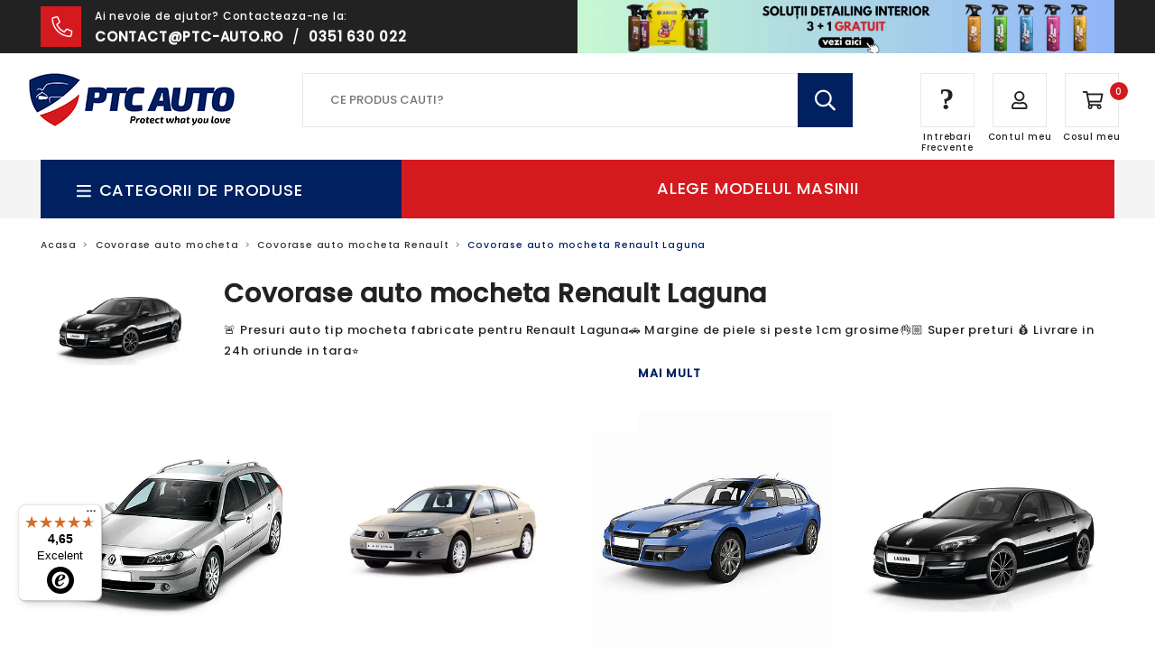

--- FILE ---
content_type: text/html; charset=utf-8
request_url: https://ptc-auto.ro/collections/covorase-auto-mocheta-renault-laguna
body_size: 54973
content:
<!doctype html>
<html lang="ro">
<head>





<script src="/cdn/shopifycloud/consent-tracking-api/v0.1/consent-tracking-api.js"></script>

<script type="text/javascript">
  var Y=Object.defineProperty;var X=(m,g,p)=>g in m?Y(m,g,{enumerable:!0,configurable:!0,writable:!0,value:p}):m[g]=p;var n=(m,g,p)=>X(m,typeof g!="symbol"?g+"":g,p);(function(){"use strict";var m=" daum[ /]| deusu/| yadirectfetcher|(?:^|[^g])news(?!sapphire)|(?<! (?:channel/|google/))google(?!(app|/google| pixel))|(?<! cu)bots?(?:\\b|_)|(?<!(?:lib))http|(?<![hg]m)score|(?<!cam)scan|@[a-z][\\w-]+\\.|\\(\\)|\\.com\\b|\\btime/|\\||^<|^[\\w \\.\\-\\(?:\\):%]+(?:/v?\\d+(?:\\.\\d+)?(?:\\.\\d{1,10})*?)?(?:,|$)|^[^ ]{50,}$|^\\d+\\b|^\\w*search\\b|^\\w+/[\\w\\(\\)]*$|^active|^ad muncher|^amaya|^avsdevicesdk/|^biglotron|^bot|^bw/|^clamav[ /]|^client/|^cobweb/|^custom|^ddg[_-]android|^discourse|^dispatch/\\d|^downcast/|^duckduckgo|^email|^facebook|^getright/|^gozilla/|^hobbit|^hotzonu|^hwcdn/|^igetter/|^jeode/|^jetty/|^jigsaw|^microsoft bits|^movabletype|^mozilla/\\d\\.\\d\\s[\\w\\.-]+$|^mozilla/\\d\\.\\d\\s\\(compatible;?(?:\\s\\w+\\/\\d+\\.\\d+)?\\)$|^navermailapp|^netsurf|^offline|^openai/|^owler|^php|^postman|^python|^rank|^read|^reed|^rest|^rss|^snapchat|^space bison|^svn|^swcd |^taringa|^thumbor/|^track|^w3c|^webbandit/|^webcopier|^wget|^whatsapp|^wordpress|^xenu link sleuth|^yahoo|^yandex|^zdm/\\d|^zoom marketplace/|^$|analyzer|archive|ask jeeves/teoma|audit|bit\\.ly/|bluecoat drtr|browsex|burpcollaborator|capture|catch|check\\b|checker|chrome-lighthouse|chromeframe|classifier|cloudflare|convertify|crawl|cypress/|dareboost|datanyze|dejaclick|detect|dmbrowser|download|evc-batch/|exaleadcloudview|feed|firephp|functionize|gomezagent|grab|headless|httrack|hubspot marketing grader|hydra|ibisbrowser|infrawatch|insight|inspect|iplabel|ips-agent|java(?!;)|library|linkcheck|mail\\.ru/|manager|measure|neustar wpm|node|nutch|offbyone|onetrust|optimize|pageburst|pagespeed|parser|perl|phantomjs|pingdom|powermarks|preview|proxy|ptst[ /]\\d|retriever|rexx;|rigor|rss\\b|scrape|server|sogou|sparkler/|speedcurve|spider|splash|statuscake|supercleaner|synapse|synthetic|tools|torrent|transcoder|url|validator|virtuoso|wappalyzer|webglance|webkit2png|whatcms/|xtate/",g=/bot|crawl|http|lighthouse|scan|search|spider/i,p;function M(){if(p instanceof RegExp)return p;try{p=new RegExp(m,"i")}catch{p=g}return p}function O(c){return!!c&&M().test(c)}/*! js-cookie v3.0.5 | MIT */function _(c){for(var e=1;e<arguments.length;e++){var t=arguments[e];for(var i in t)c[i]=t[i]}return c}var U={read:function(c){return c[0]==='"'&&(c=c.slice(1,-1)),c.replace(/(%[\dA-F]{2})+/gi,decodeURIComponent)},write:function(c){return encodeURIComponent(c).replace(/%(2[346BF]|3[AC-F]|40|5[BDE]|60|7[BCD])/g,decodeURIComponent)}};function S(c,e){function t(r,s,a){if(!(typeof document>"u")){a=_({},e,a),typeof a.expires=="number"&&(a.expires=new Date(Date.now()+a.expires*864e5)),a.expires&&(a.expires=a.expires.toUTCString()),r=encodeURIComponent(r).replace(/%(2[346B]|5E|60|7C)/g,decodeURIComponent).replace(/[()]/g,escape);var o="";for(var h in a)a[h]&&(o+="; "+h,a[h]!==!0&&(o+="="+a[h].split(";")[0]));return document.cookie=r+"="+c.write(s,r)+o}}function i(r){if(!(typeof document>"u"||arguments.length&&!r)){for(var s=document.cookie?document.cookie.split("; "):[],a={},o=0;o<s.length;o++){var h=s[o].split("="),d=h.slice(1).join("=");try{var f=decodeURIComponent(h[0]);if(a[f]=c.read(d,f),r===f)break}catch{}}return r?a[r]:a}}return Object.create({set:t,get:i,remove:function(r,s){t(r,"",_({},s,{expires:-1}))},withAttributes:function(r){return S(this.converter,_({},this.attributes,r))},withConverter:function(r){return S(_({},this.converter,r),this.attributes)}},{attributes:{value:Object.freeze(e)},converter:{value:Object.freeze(c)}})}var R=S(U,{path:"/"});const F=c=>{const e=window.innerWidth<768||window.outerWidth<768?"mobile":"desktop";return c===e},L=(c,e)=>{const t=!!e,i=String(c)==="true";return t===i},I="shg_geo_data";function B(c,e){const t=c-e;return Math.floor(t/(1e3*60*60*24))}function N(){if(new URLSearchParams(window.location.search).get("shg_geo_cache")==="false")return null;let e=null;try{const t=localStorage.getItem(I);if(t){const i=JSON.parse(t),r=Date.now();i.timestamp&&B(r,i.timestamp)<=7?e=i:localStorage.removeItem(I)}}catch(t){return console.error("Error reading geo data from cache:",t),localStorage.removeItem(I),null}return e}function q(c){let e=null;if(!c)return console.warn("Geo location API URL not configured."),e;try{const t=new XMLHttpRequest;t.open("GET",c,!1),t.send(null),t.status===200?(e=JSON.parse(t.responseText),e?(e.timestamp=Date.now(),localStorage.setItem(I,JSON.stringify(e))):(console.error("Geo API response parsed to null or undefined."),e=null)):console.error(`Geo API request failed with status: ${t.status}`)}catch(t){console.error("Error fetching geo data from API:",t)}return e}function Q(c){let e=null;try{const t=N();t?(e=t,console.debug("Loaded geo data from cache:",e)):(e=q(c),console.debug("Fetched geo data from API:",e))}catch(t){console.error("Error initializing geo data:",t),e=null}return e}const j=(c,e)=>{const{type:t,country_code:i,toponym_name:r,parent_name:s}=c||{},{country:a,region:o,city:h}=e||{};if(!t||!i||!e)return!1;switch(t){case"country":return a===i;case"region":return o===r&&a===i;case"city":return h===r&&o===s&&a===i;default:return console.debug("Unknown location type:",t),!1}},x=c=>typeof c!="string"?!1:document.referrer.toLowerCase().includes(c.toLowerCase()),$=c=>typeof c!="string"?!1:window.location.href.toLowerCase().includes(c.toLowerCase()),G=(c,e,t)=>{if(!e)return!1;const{expectedTimeInMillseconds:i,withinOrAfter:r}=c||{};if(typeof i!="number"||!r)return!1;const s=e.first_visit_timestamp;return r==="within"?s+i>t:s+i<t},K=(c,e,t)=>e?t-e.first_visit_timestamp<18e5===c:c===!0;function H(c,e){return c===e}const y=class y{constructor(e){n(this,"visitorDetails",null);n(this,"currentTime");n(this,"geoLocationApi");n(this,"customerId");n(this,"isB2B");n(this,"internalGeoData");n(this,"isGeoDataInitialized",!1);n(this,"checkers",{device:e=>F(e),logged_in:(e,t)=>L(e,this.customerId),new_visitor:(e,t)=>K(e,t.visitorDetails,t.currentTime),returning_visitor:(e,t)=>G(e,t.visitorDetails,t.currentTime),url_contains:e=>$(e),referrer_contains:e=>x(e),location:(e,t)=>j(e,t.geoData),b2b:e=>H(e,this.isB2B)});this.geoLocationApi=e.geoLocationApi,this.customerId=e.customerId,this.isB2B=e.isB2B,this.currentTime=Date.now(),this.initializeVisitorDetails()}initializeVisitorDetails(){var e;try{const t=localStorage.getItem(y.VISITOR_DETAILS_KEY);t&&(this.visitorDetails=JSON.parse(t),typeof((e=this.visitorDetails)==null?void 0:e.first_visit_timestamp)!="number"&&(console.warn("Invalid visitor details found in storage, resetting."),this.visitorDetails=null)),this.visitorDetails===null?(console.debug("Initializing new visitor details."),this.visitorDetails={first_visit_timestamp:this.currentTime},localStorage.setItem(y.VISITOR_DETAILS_KEY,JSON.stringify(this.visitorDetails))):console.debug("Loaded visitor details from storage:",this.visitorDetails)}catch(t){console.error("Error initializing visitor details:",t),localStorage.removeItem(y.VISITOR_DETAILS_KEY),this.visitorDetails={first_visit_timestamp:this.currentTime},localStorage.setItem(y.VISITOR_DETAILS_KEY,JSON.stringify(this.visitorDetails))}}check(e){const t=this.checkers[e.audience_type];if(!t)return console.warn(`Unknown audience type: ${e.audience_type}`),!1;e.audience_type==="location"&&(e.value=this.snakeCaseKeys(e.value),this.isGeoDataInitialized||(console.debug("Location check required, initializing geoData..."),this.internalGeoData=Q(this.geoLocationApi),this.isGeoDataInitialized=!0,console.debug("GeoData initialization result:",this.internalGeoData)));const i={geoData:this.internalGeoData===void 0?null:this.internalGeoData,visitorDetails:this.visitorDetails,currentTime:this.currentTime};try{const r=!!t(e.value,i);return console.debug("Audience check result:",{audience:e,internalContext:i,matched:r}),e.condition==="is_not"?!r:r}catch(r){return console.error("Error during audience check:",{audience:e,internalContext:i,error:r}),!1}}snakeCaseKeys(e){if(typeof e!="object")return e;const t={};for(const[i,r]of Object.entries(e)){const s=i.replace(/[A-Z]/g,a=>`_${a.toLowerCase()}`);t[s]=r}return t}};n(y,"VISITOR_DETAILS_KEY","_shg_ab_visitor_details");let k=y;class J{constructor(e,t){n(this,"buyItNowHandlerAttached",!1);n(this,"currentPricingVariantId",null);n(this,"storefrontAccessToken");n(this,"shopDomain");n(this,"trackDispatchedSelection",(e,t)=>{const i=e&&e.isFirstAssignment===!1?"cache":t.distribution_method,r={shop_id:t.shop_id,optimization_id:e==null?void 0:e.optimization.id,variant_id:e==null?void 0:e.selectedVariant.id,details:{optimization_ids:t.optimization_ids,distribution_method:i,selection_details:t.selection_details,cache:t.cache,context:t.context,optimization_matches:t.optimization_matches}};this.trackingService.trackDispatch("dispatched",r)});this.trackingService=e,this.storefrontAccessToken=(t==null?void 0:t.storefrontAccessToken)??null,this.shopDomain=(t==null?void 0:t.shopDomain)??null,this.currentPricingVariantId=(t==null?void 0:t.currentPricingVariantId)??null,typeof document<"u"&&document.readyState==="loading"?document.addEventListener("DOMContentLoaded",()=>{this.attachPriceTestBuyItNowHandler()}):setTimeout(()=>{this.attachPriceTestBuyItNowHandler()},100)}async createCartAndGetCheckoutUrl(e,t,i){var o,h,d,f,C;if(!this.storefrontAccessToken||!this.shopDomain)return null;const r=`
      mutation cartCreate($input: CartInput!) {
        cartCreate(input: $input) {
          cart {
            id
            checkoutUrl
          }
          userErrors {
            field
            message
          }
        }
      }
    `,s=i?[{key:"shogun_variant_id",value:i}]:[],a={input:{lines:[{merchandiseId:`gid://shopify/ProductVariant/${e}`,quantity:t}],attributes:s}};try{const P=JSON.stringify({query:r,variables:a}),z=`https://${this.shopDomain}/api/2025-10/graphql.json`;console.debug("shogun: cartCreate request URL:",z),console.debug("shogun: cartCreate request body:",P);const b=await(await fetch(z,{method:"POST",headers:{"Content-Type":"application/json","X-Shopify-Storefront-Access-Token":this.storefrontAccessToken},body:P})).json();return console.debug("shogun: cartCreate full response:",JSON.stringify(b,null,2)),(d=(h=(o=b.data)==null?void 0:o.cartCreate)==null?void 0:h.cart)!=null&&d.checkoutUrl?(console.debug("shogun: cartCreate successful, checkoutUrl:",b.data.cartCreate.cart.checkoutUrl),b.data.cartCreate.cart.checkoutUrl):(console.error("shogun: cartCreate failed:",((C=(f=b.data)==null?void 0:f.cartCreate)==null?void 0:C.userErrors)||b.errors),null)}catch(P){return console.error("shogun: cartCreate error:",P),null}}async addToCartAndCheckout(e,t,i){const r={items:[{id:e,quantity:t}]};i&&(r.attributes={shogun_variant_id:i});try{const s=await fetch("/cart/add.js",{method:"POST",headers:{"Content-Type":"application/json"},body:JSON.stringify(r)});s.ok?(console.debug("shogun: added to cart, redirecting to checkout"),window.location.href="/checkout"):console.error("shogun: cart add failed:",await s.text())}catch(s){console.error("shogun: cart add error:",s)}}attachPriceTestBuyItNowHandler(){if(this.buyItNowHandlerAttached)return;this.buyItNowHandlerAttached=!0;const e=async i=>{const r=new FormData(i);let s=r.get("id")||r.get("variant_id");if(console.debug("shogun: buy-it-now form data:",Object.fromEntries(r.entries())),console.debug("shogun: raw variantId from form:",s),!s){console.debug("shogun: no variant ID found for buy-it-now");return}if(s.includes("gid://")){const h=s.match(/\/(\d+)$/);h&&(s=h[1],console.debug("shogun: extracted numeric ID from GID:",s))}const a=parseInt(r.get("quantity")||"1",10)||1,o=this.currentPricingVariantId;if(console.debug("shogun: buy-it-now details:",{variantId:s,quantity:a,pricingVariantId:o,storefrontAccessToken:this.storefrontAccessToken?"***":null,shopDomain:this.shopDomain}),this.storefrontAccessToken&&this.shopDomain){console.debug("shogun: attempting cartCreate with merchandiseId:",`gid://shopify/ProductVariant/${s}`);const h=await this.createCartAndGetCheckoutUrl(s,a,o);if(h){console.debug("shogun: redirecting to cartCreate checkoutUrl (original cart preserved)"),window.location.href=h;return}}console.debug("shogun: falling back to cart add with pricing variant"),await this.addToCartAndCheckout(s,a,o)};typeof document<"u"&&(()=>{document.addEventListener("click",i=>{const r=i.target;if(!r)return;const s=r.closest('[data-ab-price-test-payment-button="true"]');if(!s||!r.closest('shopify-buy-it-now-button, shopify-accelerated-checkout, [data-shopify="payment-button"]'))return;const o=s.closest("form");o&&(i.preventDefault(),i.stopPropagation(),i.stopImmediatePropagation(),e(o))},{capture:!0})})()}extractViewParamFromFullTemplateKey(e){const t=e.split("/").pop().split(".");return t.slice(1,t.length-1).join(".")}async handleRedirect(e){const t=new URL(window.location.href),i=new URL(window.location.href);if(e.optimization.scope==="theme")i.searchParams.set("preview_theme_id",e.selectedVariant.config.theme_id);else if(e.optimization.scope==="url_redirect")i.pathname=e.languageRootUrl!=="/"?e.languageRootUrl+e.selectedVariant.config.path:e.selectedVariant.config.path;else{const r=this.extractViewParamFromFullTemplateKey(e.selectedVariant.config.full_template_key);i.searchParams.set("view",r)}t.toString()===i.toString()?this.hideViewParam():this.redirectWithoutCache(i)}hideViewParam(){const e=new URL(window.location.href);e.searchParams.delete("view"),window.history.replaceState({},"",e.toString())}dispatch(e,t,i){let r=null;if(e[0].optimization.scope=="price"){const s=e[0];if(r=s,this.currentPricingVariantId=t||s.selectedVariant.id,this.attachPriceTestBuyItNowHandler(),t)console.debug("shogun: price variant already assigned, returning");else{const a=s.selectedVariant.id;console.debug("shogun: assigning price variant");const o=JSON.stringify({attributes:{shogun_variant_id:a}}),h=new XMLHttpRequest;h.open("POST","/cart/update.js",!0),h.setRequestHeader("Content-Type","application/json"),h.onreadystatechange=()=>{if(h.readyState==4&&h.status==200){console.debug("shogun: reloading to reflect cart pricing");const d=new URL(window.location.href);this.redirectWithoutCache(d)}},h.send(o)}}else{const s=e.find(o=>o.matchingVariant.id!==o.selectedVariant.id);if(console.debug("redirectingSelection",s),s&&(s.optimization.scope!=="url_redirect"||s.isFirstAssignment===!0||s.optimization.config.permanent_redirect===!0))return this.trackDispatchedSelection(s,i),this.handleRedirect(s);const a=new Set(e.map(o=>o.optimization.scope));(a.has("template")||a.has("page"))&&this.hideViewParam(),r=e.find(o=>o.current())||s||null}e.length>0&&!r&&(r=e[0]),(r||e.length>0)&&this.trackDispatchedSelection(r,i),e.filter(s=>s.current()).forEach(s=>{this.trackingService.trackVariantImpression(s.selectedVariant,s.optimization.type)})}redirectWithoutCache(e){typeof e=="string"&&(e=new URL(e)),e.searchParams.delete("cache"),document.referrer!=""&&sessionStorage.setItem(E,document.referrer),console.debug("shogun: redirecting to ",e),window.location.replace(e)}}class v{constructor(e){n(this,"optimization");n(this,"matchingVariant");n(this,"selectedVariant");n(this,"isFirstAssignment");n(this,"languageRootUrl");this.optimization=e.optimization,this.matchingVariant=e.matchingVariant,this.selectedVariant=e.selectedVariant,this.isFirstAssignment=e.isFirstAssignment,this.languageRootUrl=e.languageRootUrl}current(){return this.matchingVariant.id===this.selectedVariant.id}}const w=class w{constructor(){n(this,"ran",!1)}removePreviewBarIframe(){console.debug("Setting up preview bar iframe removal");const e=()=>{w.PREVIEW_BAR_IFRAME_IDS.forEach(t=>{const i=document.getElementById(t);i&&(console.debug(`Removing preview bar iframe with id: ${t}`),i.remove())})};e(),document.addEventListener("DOMContentLoaded",()=>{console.debug("DOM loaded, setting up mutation observer for preview bar");const t=new MutationObserver(i=>{i.forEach(r=>{r.addedNodes.forEach(s=>{if(s.nodeType===Node.ELEMENT_NODE){const a=s;w.PREVIEW_BAR_IFRAME_IDS.includes(a.id)&&(console.debug(`Detected and removing preview bar iframe with id: ${a.id} via observer`),a.remove())}})})});if(document.body)t.observe(document.body,{childList:!0,subtree:!0});else{const i=new MutationObserver(()=>{document.body&&(t.observe(document.body,{childList:!0,subtree:!0}),e(),i.disconnect())});i.observe(document.documentElement,{childList:!0})}e()})}run(){this.ran||(this.removePreviewBarIframe(),this.ran=!0)}};n(w,"PREVIEW_BAR_IFRAME_IDS",["preview-bar-iframe","PBarNextFrameWrapper"]);let T=w;const D="_shg_analytics_queue";class W{enqueue(e){const t={...e,id:crypto.randomUUID(),attempts:0,createdAt:Date.now()},i=this.readQueue();return i[t.category].push(t),this.writeQueue(i),t}all(){const e=this.readQueue();return[...e.shogun_load,...e.dispatcher].sort((t,i)=>t.createdAt-i.createdAt)}update(e){const t=this.readQueue(),i=t[e.category],r=i.findIndex(s=>s.id===e.id);r!==-1&&(i[r]=e,this.writeQueue(t))}remove(e){const t=this.readQueue(),i=t[e.category],r=i.findIndex(s=>s.id===e.id);r!==-1&&(i.splice(r,1),this.writeQueue(t))}findLatest(e){const i=this.readQueue()[e];if(i.length!==0)return i[i.length-1]}readQueue(){const e=localStorage.getItem(D);if(!e)return this.emptyQueue();try{const t=JSON.parse(e);return t.shogun_load||(t.shogun_load=[]),t.dispatcher||(t.dispatcher=[]),t}catch(t){return console.error("shogun: failed to parse analytics queue storage, resetting",t),localStorage.removeItem(D),this.emptyQueue()}}writeQueue(e){try{localStorage.setItem(D,JSON.stringify(e))}catch(t){console.error("shogun: failed to save analytics queue",t)}}emptyQueue(){return{shogun_load:[],dispatcher:[]}}}const u=class u{constructor(e,t,i,r,s,a){n(this,"publishable",!1);n(this,"allowed",null);n(this,"eventQueue",new W);n(this,"processingQueue",!1);n(this,"pendingProcess",!1);n(this,"processTimer",null);n(this,"trackVariantImpression",(e,t)=>{const i={page_type:this.pageType,page_id:this.pageId,app_type:t=="ab_test"?"ab_testing":"personalization",original_referrer:this.originalReferrer};i.optimization_id=e.optimization_id,i.variant_id=e.id,console.debug(`Tracking variant impression: optimization=${e.optimization_id}, variant=${e.id}`),this.enqueueShogunLoadEvent(i)});n(this,"trackPage",()=>{const e={page_type:this.pageType,page_id:this.pageId,app_type:"ab_testing"};this.enqueueShogunLoadEvent(e)});n(this,"trackDispatch",(e,t)=>{this.enqueueEvent({category:"dispatcher",event:e,data:t})});n(this,"enqueueEvent",e=>{console.debug("shogun: enqueueing tracking event",{category:e.category,event:"event"in e?e.event:void 0}),e.category==="shogun_load"&&(!this.publishable||this.allowed!==!0)&&console.debug("shogun: not ready, enqueueing shogun:load event");try{this.eventQueue.enqueue(e),this.scheduleProcessQueue()}catch(t){console.error("shogun: failed to enqueue analytics event",t)}});n(this,"enqueueShogunLoadEvent",e=>{this.enqueueEvent({category:"shogun_load",data:e})});n(this,"waitForPublishable",()=>{var i,r;let e=0;const t=()=>{var s,a;if(typeof((a=(s=window.Shopify)==null?void 0:s.analytics)==null?void 0:a.publish)>"u")if(e<=u.retryAttemptsLimit){setTimeout(t,u.retryIntervalInMs);return}else{console.warn("shogun:ts: Shopify analytics unavailable after 30s"),this.handleError("Error initializing TrackingService: Shopify analytics not available after 30s");return}console.debug("shogun:ts: publishable"),this.publishable=!0,this.scheduleProcessQueue()};(r=(i=window.Shopify)==null?void 0:i.analytics)!=null&&r.publish?(console.debug("shogun:ts: publishable"),this.publishable=!0):(console.debug("shogun:ts: analytics api not available yet, waiting..."),t())});n(this,"waitForConsent",()=>{var i,r;let e=0;const t=()=>{if(typeof window.Shopify>"u"&&e<=u.retryAttemptsLimit){setTimeout(t,u.retryIntervalInMs);return}window.Shopify.loadFeatures([{name:"consent-tracking-api",version:"0.1"}],s=>{var a;if(s&&s.length>0){let o=[];s.forEach(h=>{console.error(h),o.push(h.message)}),this.handleError(`Error initializing TrackingService: ${o.join(", ")}`)}else console.debug("shogun:ts: consent available"),this.handleConsentChange(((a=window.Shopify.customerPrivacy)==null?void 0:a.analyticsProcessingAllowed())??!1)})};(r=(i=window.Shopify)==null?void 0:i.customerPrivacy)!=null&&r.analyticsProcessingAllowed?(console.debug("shogun:ts: consent available"),this.allowed=window.Shopify.customerPrivacy.analyticsProcessingAllowed()):(console.debug("shogun:ts: privacy api not available yet, waiting..."),t())});n(this,"handleConsentChange",e=>{this.allowed=e,console.debug("shogun: analytics consent updated to: ",this.allowed),this.scheduleProcessQueue()});n(this,"scheduleProcessQueue",()=>{if(this.processingQueue){this.pendingProcess=!0;return}this.processingQueue=!0;try{this.processQueue()}catch(e){console.error("shogun: error processing analytics queue",e)}finally{this.processingQueue=!1,this.pendingProcess&&(this.pendingProcess=!1,this.scheduleProcessQueue())}});n(this,"scheduleProcessQueueAfter",e=>{this.processTimer||(this.processTimer=setTimeout(()=>{this.processTimer=null,this.scheduleProcessQueue()},e))});n(this,"handleError",e=>{let t,i;const r=this.eventQueue.findLatest("shogun_load");r&&(t=r.data.optimization_id,i=r.data.variant_id),this.trackDispatchFallback("errored",{shop_id:this.shopId,dispatcher_session_id:this.dispatcherSessionId,optimization_id:t,variant_id:i,details:{error:e}})});n(this,"dispatcherFallbackReady",e=>e.category!=="dispatcher"?!1:Date.now()-e.createdAt>=u.dispatchFallbackDelayInMs);n(this,"trackDispatchFallback",(e,t)=>{console.debug(`shogun: sending dispatch:${e} via fallback`),t.name=e,fetch(`${this.analyticsUrl}/dispatcher/${e}`,{method:"POST",headers:{"Content-Type":"application/json"},body:JSON.stringify(t),keepalive:!0})});n(this,"prepareFallbackPayload",e=>{const t=this.clonePayload(e);return t.shop_id=t.shop_id||this.shopId,t.dispatcher_session_id=this.dispatcherSessionId,t.details||(t.details={}),t});n(this,"clonePayload",e=>{try{return JSON.parse(JSON.stringify(e))}catch{return e}});this.shopId=e,this.pageType=t,this.pageId=i,this.originalReferrer=r,this.analyticsUrl=s,this.dispatcherSessionId=a,this.waitForPublishable(),this.waitForConsent(),document.addEventListener("visitorConsentCollected",o=>{this.handleConsentChange(o.detail.analyticsAllowed)}),this.scheduleProcessQueue()}processQueue(){console.debug("shogun: processing queue");const e=this.eventQueue.all();let t=!1;for(const i of e){if(this.shouldDropEvent(i)){this.eventQueue.remove(i);continue}if(this.isWithinBackoffWindow(i)){t=!0;continue}if(!this.isEventReady(i)){t=!0;continue}let r="success";try{r=this.deliverEvent(i)}catch(s){console.error("shogun: error delivering analytics event",s),r="retry"}r==="success"||r==="drop"?this.eventQueue.remove(i):(i.attempts+=1,i.lastAttemptedAt=Date.now(),this.eventQueue.update(i),t=!0)}t&&this.scheduleProcessQueueAfter(u.queueRetryDelayInMs)}shouldDropEvent(e){return Date.now()-e.createdAt>u.maxQueueAgeInMs||e.attempts>=u.maxQueueAttempts||e.category==="dispatcher"&&!e.event}isWithinBackoffWindow(e){if(!e.lastAttemptedAt)return!1;const t=u.queueRetryDelayInMs*Math.pow(2,Math.min(e.attempts,u.maxQueueAttempts));return Date.now()-e.lastAttemptedAt<t}isEventReady(e){return e.category==="shogun_load"?this.publishable&&this.allowed===!0:e.category==="dispatcher"?this.allowed===!0&&this.publishable?!0:this.dispatcherFallbackReady(e):!1}deliverEvent(e){return e.category==="shogun_load"?this.deliverShogunLoad(e):this.deliverDispatch(e)}deliverShogunLoad(e){const t=e.data;try{if(console.debug("Firing shogun:load event",t),!window.Shopify.analytics.publish)throw new Error("Shopify analytics publish is not available");return window.Shopify.analytics.publish("shogun:load",t),"success"}catch(i){return console.error("Error publishing shogun:load event:",i),"retry"}}deliverDispatch(e){if(e.category!=="dispatcher"||!e.event)return"drop";if(this.allowed===!0&&this.publishable){const i=`shogun:dispatcher:${e.event}`;try{if(console.debug(`Firing ${i} event`,e.data),!window.Shopify.analytics.publish)throw new Error("Shopify analytics publish is not available");return window.Shopify.analytics.publish(i,e.data),"success"}catch(r){console.error(`Error publishing ${i} event:`,r);const s=this.prepareFallbackPayload(e.data);return s.details||(s.details={}),s.details.error=`Error publishing ${i} event: ${r.message}`,this.trackDispatchFallback(e.event,s),"success"}}if(!this.dispatcherFallbackReady(e))return"retry";const t=this.prepareFallbackPayload(e.data);return this.trackDispatchFallback(e.event,t),"success"}};n(u,"retryIntervalInMs",250),n(u,"retryAttemptsLimit",3e4/u.retryIntervalInMs),n(u,"queueRetryDelayInMs",1e3),n(u,"maxQueueAttempts",5),n(u,"maxQueueAgeInMs",24*60*60*1e3),n(u,"dispatchFallbackDelayInMs",30*1e3);let A=u;const E="_shg_referrer",l=class l{constructor(e){n(this,"shopId");n(this,"optimizations");n(this,"currentThemeId");n(this,"pageId");n(this,"pageType");n(this,"currentPartialTemplateKey");n(this,"distributionMethod");n(this,"cachedOptimizations");n(this,"audienceChecker");n(this,"personalizations");n(this,"abTests");n(this,"dispatcher");n(this,"trackingService");n(this,"currentPath");n(this,"themeTestHandler");n(this,"currentPricingVariantId");n(this,"languageRootUrl");n(this,"dispatcherSessionId");n(this,"originalReferrer");n(this,"inAudience",e=>this.audienceChecker.check(e));if(this.originalReferrer=sessionStorage.getItem(E),this.originalReferrer){sessionStorage.removeItem(E),console.debug("shogun: retaining original referrer: ",this.originalReferrer);try{Object.defineProperty(document,"referrer",{get:()=>this.originalReferrer})}catch(a){console.debug("shogun: failed to set original referrer via `Object.defineProperty`"),console.error(a);try{window.document.__defineGetter__("referrer",()=>this.originalReferrer)}catch(o){console.debug("shogun: failed to set original referrer via `__defineGetter__`"),console.error(o)}}}this.shopId=e.shopId,this.currentThemeId=e.currentThemeId,this.currentPricingVariantId=e.currentPricingVariantId;const t=e.optimizations||[];e.defaultThemeId!==this.currentThemeId?this.optimizations=t.filter(a=>a.scope==="price"||a.variants.some(o=>o.config.theme_id===this.currentThemeId)):this.optimizations=t,this.personalizations=this.optimizations.filter(a=>a.type==="personalization"),this.abTests=this.optimizations.filter(a=>a.type==="ab_test"),this.distributionMethod=e.distributionMethod||l.DEFAULT_DISTRIBUTION_METHOD,this.pageId=e.pageId,this.pageType=e.pageType,this.languageRootUrl=e.languageRootUrl;const i=this.pageType==="metaobject"?"templates/metaobject/":"templates/",r=[e.templateName,e.templateSuffix].filter(Boolean).join(".");this.currentPartialTemplateKey=i+r,this.currentPath=window.location.pathname,this.cachedOptimizations=JSON.parse(localStorage.getItem(l.OPTIMIZATIONS_CACHE_KEY)||"{}"),this.audienceChecker=new k(e),e.sessionIdOverride?this.dispatcherSessionId=e.sessionIdOverride:(this.dispatcherSessionId=R.get(l.DISPATCHER_SESSION_COOKIE)||crypto.randomUUID(),R.set(l.DISPATCHER_SESSION_COOKIE,this.dispatcherSessionId,{path:"/",expires:1/48})),this.trackingService=new A(this.shopId,this.pageType,this.pageId,this.originalReferrer,e.analyticsUrl,this.dispatcherSessionId);const s=new T;this.themeTestHandler=s,this.dispatcher=new J(this.trackingService,{storefrontAccessToken:e.storefrontAccessToken,shopDomain:e.shopDomain,currentPricingVariantId:e.currentPricingVariantId})}getOptimizationPriority(e){return{theme:1,template:2,page:3,url_redirect:4,price:5}[e.scope]}sortMatches(e){return[...e].sort((t,i)=>{const r=this.getOptimizationPriority(t.optimization),s=this.getOptimizationPriority(i.optimization);return r===s?0:r-s})}audienceMatchesCurrentVisitor(e){const t=e.audiences||[];return t.length===0?!0:e.audiences_condition==="any"?t.some(this.inAudience):t.every(this.inAudience)}configAudiencesMatch(e,t){const i=e.audiences||[],r=t.audiences||[];if(i.length!==r.length)return!1;const s=i.map(o=>JSON.stringify(o)),a=r.map(o=>JSON.stringify(o));return!(s.some(o=>!a.includes(o))||a.some(o=>!s.includes(o))||i.length>1&&e.audiences_condition!==t.audiences_condition)}getCachedVariant(e){const t=this.cachedOptimizations[e.id];if(t)return e.variants.find(i=>i.id===t)}setCachedVariant(e,t){this.cachedOptimizations[e.id]=t.id,console.debug("setCachedVariant",e.id,t.id),localStorage.setItem(l.OPTIMIZATIONS_CACHE_KEY,JSON.stringify(this.cachedOptimizations))}extractPartialTemplateKeyFromFullTemplateKey(e){if(!e)return;const t=e.split(".");return t.length<2?e:t.slice(0,-1).join(".")}matchesAnyAttributeOfCurrentPage(e,t){const i=this.checkTemplateMatch(t),r=this.checkThemeMatch(e,t),s=this.checkPageMatch(e),a=this.checkPathMatch(t),o=this.checkPriceMatch(e,t);return r||i&&s||a||o}getMatchingVariant(e,t=void 0){var s;const i=e.config,r=(s=t==null?void 0:t.selectedVariant)==null?void 0:s.config;for(const a of e.variants){if(!this.matchesAnyAttributeOfCurrentPage(e,a))continue;const o=e.type==="ab_test"?e.config:a.config;if(this.audienceMatchesCurrentVisitor(o)&&!(r&&!this.configAudiencesMatch(i,r)))return a}}getPersonalizationMatches(){const e=[];for(const t of this.personalizations){const i=this.getMatchingVariant(t);i&&e.push({optimization:t,matchingVariant:i})}return e}getPrioritizedNonDefaultPersonalizationSelection(){const e=this.getPersonalizationMatches();if(e.length===0)return;const t=this.sortMatches(e);for(const i of t){const s=i.optimization.variants.sort((a,o)=>a.position-o.position).find(a=>!a.config.original&&this.audienceMatchesCurrentVisitor(a.config));if(s)return new v({optimization:i.optimization,matchingVariant:i.matchingVariant,selectedVariant:s,isFirstAssignment:!0,languageRootUrl:this.languageRootUrl})}}getDefaultPersonalizationSelectionsForImpressionTracking(e){return this.getPersonalizationMatches().filter(r=>r.matchingVariant.config.original&&r.optimization.id!==(e==null?void 0:e.optimization.id)).map(r=>new v({optimization:r.optimization,matchingVariant:r.matchingVariant,selectedVariant:r.matchingVariant,isFirstAssignment:!0,languageRootUrl:this.languageRootUrl}))}getRandomVariantForOptimization(e){const t=`${this.dispatcherSessionId}-${e.id}`,r=this.hashWithDjb2(t)%l.DEFAULT_NUMBER_OF_BINS;let s=0;for(const a of e.variants)if(s+=l.DEFAULT_NUMBER_OF_BINS*(a.config.percentage||0)/100,r<s)return a;return e.variants[0]}hasAnyCachedVariants(){return this.abTests.some(e=>!!this.cachedOptimizations[e.id])}getGreedySelections(e){const t=e[Math.floor(Math.random()*e.length)],i=t.cachedVariant||this.getRandomVariantForOptimization(t.optimization);return[new v({optimization:t.optimization,matchingVariant:t.matchingVariant,selectedVariant:i,isFirstAssignment:!t.cachedVariant,languageRootUrl:this.languageRootUrl})]}userBin(){const e=this.dispatcherSessionId;return e?this.hashWithDjb2(e)%l.DEFAULT_NUMBER_OF_BINS:0}hashWithDjb2(e){let t=5381;for(let i=0;i<e.length;i++)t=(t<<5)-t+e.charCodeAt(i),t|=0;return Math.abs(t)}getVariantForUserBin(){const e=this.userBin(),t=this.abTests.flatMap(r=>r.variants);let i=0;for(const r of t)if(i+=l.DEFAULT_NUMBER_OF_BINS*(r.traffic_percentage||0)/100,e<i)return r;return null}getEvenSelections(e){const t=this.getVariantForUserBin();if(!t)return[];const i=e.find(r=>r.optimization.variants.some(s=>s.id===t.id));return i?[new v({optimization:i.optimization,matchingVariant:i.matchingVariant,selectedVariant:t,isFirstAssignment:!i.cachedVariant,languageRootUrl:this.languageRootUrl})]:[]}getAbTestMatches(e){const t=[];return this.abTests.forEach(i=>{const r=this.getMatchingVariant(i,e);if(r){const s=this.getCachedVariant(i);(r.config.original||s)&&t.push({optimization:i,matchingVariant:r,cachedVariant:s})}}),t}getAbTestSelections(e){const t=this.getAbTestMatches(e);if(t.length===0)return[];const i=t.find(r=>!!r.cachedVariant);if(!i&&this.hasAnyCachedVariants())return[];if(i)return[new v({optimization:i.optimization,matchingVariant:i.matchingVariant,selectedVariant:i.cachedVariant,isFirstAssignment:!1,languageRootUrl:this.languageRootUrl})];switch(this.distributionMethod){case"greedy":return this.getGreedySelections(t);case"even":return this.getEvenSelections(t);default:throw new Error(`Unknown distribution method: ${this.distributionMethod}`)}}isBot(){const e=navigator.userAgent,t=O(e);return console.debug("Bot testing with user agent:",e),t}handleThemeReview(){const t=new URLSearchParams(location.search).get("shgpvid"),i=sessionStorage.getItem("_shg_preview_variant_id");if(i&&(!t||i==t)){console.debug(`shogun: theme review in progress, viewing variant: ${i}`);const r=document.getElementById("shogun-price-test-preview");if(!r){console.debug("shogun: sidebar not found!!!");return}const s=r.content.cloneNode(!0);document.addEventListener("DOMContentLoaded",()=>{document.body.style.paddingLeft="32rem",document.body.prepend(s)});return}else if(t&&(!i||i!=t)){console.debug(`shogun: theme review in progress, setting variant: ${t}`),sessionStorage.setItem("_shg_preview_variant_id",t);const r=JSON.stringify({attributes:{shogun_variant_id:t}}),s=new XMLHttpRequest;s.open("POST","/cart/update.js",!0),s.setRequestHeader("Content-Type","application/json"),s.onreadystatechange=()=>{s.readyState==4&&s.status==200&&(console.debug("shogun: reloading to reflect cart pricing"),location=location)},s.send(r)}}run(){let e=null,t=this.distributionMethod,i=[];const r=(s,a={})=>{var h,d;const o=s&&s.isFirstAssignment===!1?"cache":t;return{shop_id:this.shopId,optimization_id:(h=s==null?void 0:s.optimization)==null?void 0:h.id,variant_id:(d=s==null?void 0:s.selectedVariant)==null?void 0:d.id,details:{optimization_ids:this.optimizations.map(f=>f.id),distribution_method:o,selection_details:i,...a}}};try{if(this.isBot()){console.debug("Bot traffic detected, optimizer disabled");return}this.handleThemeReview();const s=this.getPrioritizedNonDefaultPersonalizationSelection(),a=this.getAbTestSelections(s),o=[];s&&o.push(s),o.push(...a),o.push(...this.getDefaultPersonalizationSelectionsForImpressionTracking(s)),localStorage.getItem("_shg_is_merchant")||this.themeTestHandler.run(),e=o.find(d=>d.matchingVariant.id===d.selectedVariant.id)||null,e&&!e.isFirstAssignment&&(t="cache"),i=o.map(d=>({optimization_id:d.optimization.id,selected_variant_id:d.selectedVariant.id,matching_variant_id:d.matchingVariant.id}));const h={shop_id:this.shopId,optimization_ids:this.optimizations.map(d=>d.id),selection_details:i,distribution_method:t,cache:{...this.cachedOptimizations},context:{template_key:this.currentPartialTemplateKey,theme_id:this.currentThemeId,page_type:this.pageType,page_id:this.pageId},optimization_matches:this.buildOptimizationMatches(s)};if(a.forEach(d=>{this.setCachedVariant(d.optimization,d.selectedVariant)}),o.length===0){this.abTests.length>0&&(this.trackingService.trackPage(),this.trackingService.trackDispatch("skipped",r(e)));return}this.dispatcher.dispatch(o,this.currentPricingVariantId,h)}catch(s){this.trackingService.trackDispatch("errored",r(e,{error:s.message}))}}getCurrentPathWithoutLanguagePrefix(){return this.languageRootUrl==="/"||!this.currentPath.startsWith(this.languageRootUrl)?this.currentPath:this.currentPath.substring(this.languageRootUrl.length)||"/"}checkTemplateMatch(e){return this.extractPartialTemplateKeyFromFullTemplateKey(e.config.full_template_key)===this.currentPartialTemplateKey}checkThemeMatch(e,t){return e.scope==="theme"&&t.config.theme_id===this.currentThemeId}checkPageMatch(e){const{page_type:t,page_id:i}=e.config,r=!t||t===this.pageType,s=!i||i===this.pageId;return e.scope!=="url_redirect"&&r&&s}checkPathMatch(e){const t=e.config.path;if(!t)return!1;const i=this.getCurrentPathWithoutLanguagePrefix();return decodeURIComponent(t)===decodeURIComponent(i)}checkPriceMatch(e,t){return e.scope!=="price"?!1:!this.currentPricingVariantId||this.currentPricingVariantId===t.id}getDetailedMatchingInfo(e,t,i){const{page_type:r,page_id:s}=e.config,a=!r||r===this.pageType,o=!s||s===this.pageId,h=e.type==="ab_test"?e.config:t.config,d=i?this.configAudiencesMatch(e.config,i.selectedVariant.config):!1;return{matches_template:this.checkTemplateMatch(t),matches_theme:this.checkThemeMatch(e,t),matches_page_type:a,matches_page_id:o,matches_page:this.checkPageMatch(e),matches_path:this.checkPathMatch(t),matches_price:this.checkPriceMatch(e,t),matches_audience:this.audienceMatchesCurrentVisitor(h),matches_personalization_config:d}}buildOptimizationMatches(e){const t={};for(const i of this.optimizations)if(t[i.id]={},i.variants&&Array.isArray(i.variants))for(const r of i.variants)t[i.id][r.id]=this.getDetailedMatchingInfo(i,r,e);return t}};n(l,"DEFAULT_NUMBER_OF_BINS",1e4),n(l,"DEFAULT_DISTRIBUTION_METHOD","greedy"),n(l,"OPTIMIZATIONS_CACHE_KEY","_shg_ab_optimizations_cache"),n(l,"DISPATCHER_SESSION_COOKIE","_shg_dispatcher_session");let V=l;window.ShogunOptimizer=V})();

</script><script type="text/javascript">
  ;(function() {
    if (typeof ShogunOptimizer === 'undefined') {
      console.error("ShogunOptimizer is not defined. Please ensure the optimizer script is properly loaded.");
      return;
    }

    const designMode = false;
    if (designMode) {
      console.debug("Design mode is enabled, skipping optimizer initialization");
      return;
    }

    // If the referrer url is the Shopify admin url, then set a local storage shg_is_merchant flag to true
    // This is used to remove the preview bar from the page for shoppers
    const referrer = document.referrer
    if (!localStorage.getItem('_shg_is_merchant') && ((referrer.includes('admin.shopify.com') || referrer.includes('shogun')))) {
      console.debug('Setting shg_is_merchant to true')
      localStorage.setItem('_shg_is_merchant', 'true')
    }

    const urlParams = new URLSearchParams(window.location.search);
    const optimizationDisabled = urlParams.get('shg') === "false" || window.location.hostname.includes('shopifypreview');

    if (optimizationDisabled) {
      console.debug("Optimization is disabled, skipping optimizer initialization");
      return;
    }

    const shopMetafieldConfig = {"default_theme_id":86310224004,"method":"greedy","optimizations":[],"expires_at":1768598408000,"env":"production"} || {};
    const optimizationsData = shopMetafieldConfig.expires_at > Date.now() ? (shopMetafieldConfig.optimizations || []) : [];

    const optimizerConfig = {
      shopId: "99fc4061-38e0-41e9-8868-0176faa03844",
      optimizations: optimizationsData,
      distributionMethod: urlParams.get('shgMethod') || shopMetafieldConfig.method,
      defaultThemeId: String(shopMetafieldConfig.default_theme_id),
      currentThemeId: "86310224004",
      pageId: "166947356804",
      pageType: "collection",
      templateName: "collection",
      templateSuffix: "submodels",
      customerId: "",
      isB2B: false,
      sessionIdOverride: urlParams.get('shgSessionId'),
      geoLocationApi: "https://ipinfo.io/json?token=f2ae3a557d807b",
      currentPricingVariantId: null,
      languageRootUrl: "/",
      analyticsUrl: "https://shogun-abc-production.global.ssl.fastly.net",
      storefrontAccessToken: null,
      shopDomain: ""
    };

    console.debug("Initializing ShogunOptimizer with config:", optimizerConfig);
    const optimizer = new ShogunOptimizer(optimizerConfig);
    optimizer.run();
  })();
</script>


	<script src="//ptc-auto.ro/cdn/shop/files/pandectes-rules.js?v=15680124807805876349"></script>
	
	
    <meta name="ahrefs-site-verification" content="133333d9275c1a5405f9698716faadf12664897ae872e686ffdd109cc73604f3">
	<title>Cauti Covorase auto mocheta Renault Laguna - PTC-auto.ro</title>
	<meta charset="utf-8">
	<meta http-equiv="x-ua-compatible" content="ie=edge">
	<meta name="viewport" content="width=device-width, initial-scale=1.0">
	<meta name="description" content="🚨 Presuri auto tip mocheta fabricate pentru Renault Laguna🚗 Margine de piele si peste 1cm grosime👌🏼 Super preturi 💰 Livrare in 24h oriunde in...">
	<link rel="canonical" href="https://ptc-auto.ro/collections/covorase-auto-mocheta-renault-laguna">
    
	<link rel="apple-touch-icon" sizes="180x180" href="https://cdn.shopify.com/s/files/1/0117/9559/5330/files/apple-touch-icon.png?1768">
	<link rel="icon" type="image/png" sizes="32x32" href="https://cdn.shopify.com/s/files/1/0117/9559/5330/files/favicon-32x32.png?1768">
	<link rel="icon" type="image/png" sizes="16x16" href="https://cdn.shopify.com/s/files/1/0117/9559/5330/files/favicon-16x16.png?1768">
	<link rel="manifest" href="https://cdn.shopify.com/s/files/1/0324/8091/9684/files/site.webmanifest?v=1615566763">
	<link rel="mask-icon" href="https://cdn.shopify.com/s/files/1/0117/9559/5330/files/safari-pinned-tab.svg?1768" color="#002060">
	<meta name="msapplication-TileColor" content="#ffffff">
	<meta name="theme-color" content="#ffffff">
  	<meta name="facebook-domain-verification" content="8f32ly0rsqqv4wmy5ntquwj2lr3jho" />
	<meta name="msapplication-config" content="https://cdn.shopify.com/s/files/1/0117/9559/5330/files/browserconfig.xml?1768" />
  	<meta name="google-site-verification" content="Vf1FrRBjxZzE_8zqhdiwUgBgFZfwasYBkHb0I1q4AsM" />
  <meta name="google-site-verification" content="THD1loZsrabRxbH2R9ZRMwHqLK3LTWLHsnR09JHTb4Y" />
  <meta name="google-site-verification" content="XXd-OhBQlkJ2Wm0gfhegV0YJp5y1qxm0YbZgihcWFd8" /><style>button,hr,input{overflow:visible}img,legend{max-width:100%}progress,sub,sup{vertical-align:baseline}pre,textarea{overflow:auto}select,textarea{border-radius:0}body,button,legend{padding:0}html{line-height:1.15;-webkit-text-size-adjust:100%}h1{font-size:2em;margin:.67em 0}code,kbd,pre,samp{font-family:monospace,monospace;font-size:1em}hr{-webkit-box-sizing:content-box;box-sizing:content-box;height:0}.gMY:not(.gY)>.c,.gY>.a,.gY>.sh,img,textarea{height:auto}a{background-color:transparent}abbr[title]{border-bottom:none;-webkit-text-decoration:underline dotted;text-decoration:underline dotted}b,strong{font-family:Poppins-Bold;font-weight:400}small{font-size:80%}sub,sup{font-size:75%;line-height:0;position:relative}sub{bottom:-.25em}sup{top:-.5em}img{border-style:none;display:inline-block;vertical-align:middle;-ms-interpolation-mode:bicubic}button,input,optgroup,select,textarea{font-size:100%;line-height:1.15;margin:0}button,select{text-transform:none}[type=button],[type=reset],[type=submit],button{-webkit-appearance:button}[type=button]::-moz-focus-inner,[type=reset]::-moz-focus-inner,[type=submit]::-moz-focus-inner,button::-moz-focus-inner{border-style:none;padding:0}[type=button]:-moz-focusring,[type=reset]:-moz-focusring,[type=submit]:-moz-focusring,button:-moz-focusring{outline:ButtonText dotted 1px}fieldset{padding:.35em .75em .625em}legend{-webkit-box-sizing:border-box;box-sizing:border-box;color:inherit;display:table;white-space:normal}textarea{min-height:50px}[type=checkbox],[type=radio]{-webkit-box-sizing:border-box;box-sizing:border-box;padding:0}[type=number]::-webkit-inner-spin-button,[type=number]::-webkit-outer-spin-button{height:auto}[type=search]{-webkit-appearance:textfield;outline-offset:-2px}[type=search]::-webkit-search-decoration{-webkit-appearance:none}::-webkit-file-upload-button{-webkit-appearance:button;font:inherit}details{display:block}summary{display:list-item}[hidden],template{display:none}.vlv{font-family:"small=0em&medium=40em&large=64em&xlarge=75em&xxlarge=90em"}html{-webkit-box-sizing:border-box;box-sizing:border-box;font-size:100%}*,::after,::before{-webkit-box-sizing:inherit;box-sizing:inherit}body{margin:0;background:#fff;font-family:"Helvetica Neue",Helvetica,Roboto,Arial,sans-serif;font-weight:400;line-height:1.5;color:#0a0a0a;-webkit-font-smoothing:antialiased;-moz-osx-font-smoothing:grayscale}select{-webkit-box-sizing:border-box;box-sizing:border-box;width:100%}.mC embed,.mC img,.mC object,.mD embed,.mD img,.mD object{max-width:none!important}button{-webkit-appearance:none;-moz-appearance:none;appearance:none;border:0;border-radius:0;background:0 0;line-height:1;cursor:auto}.gC,.gC.fl{padding-right:.9375rem;padding-left:.9375rem;margin:0 auto}[data-whatinput=mouse] button{outline:0}button,input,optgroup,select,textarea{font-family:inherit}.iV{display:block!important}.iH{display:none!important}.gX,.gY{display:-webkit-box;display:-webkit-flex;display:-ms-flexbox}.gC{max-width:62.5rem}.gC.fl{max-width:100%}.gC.fu{padding-right:0;padding-left:0;max-width:100%;margin:0 auto}.gMY,.gPY .gPY{margin-top:-.9375rem;margin-bottom:-.9375rem}.gX{display:flex;-webkit-box-orient:horizontal;-webkit-box-direction:normal;-webkit-flex-flow:row wrap;-ms-flex-flow:row wrap;flex-flow:row wrap}.cBC,.gY{-webkit-box-orient:vertical;-webkit-box-direction:normal}.c{-webkit-box-flex:0;-webkit-flex:0 0 auto;-ms-flex:0 0 auto;flex:0 0 auto;min-height:0;min-width:0;width:100%}.c.a{-webkit-box-flex:1;-webkit-flex:1 1 0px;-ms-flex:1 1 0px;flex:1 1 0px}.c.sh{-webkit-box-flex:0;-webkit-flex:0 0 auto;-ms-flex:0 0 auto;flex:0 0 auto}.gX>.a,.gX>.sh{width:auto}.gX>.s1,.gX>.s10,.gX>.s11,.gX>.s12,.gX>.s2,.gX>.s3,.gX>.s4,.gX>.s5,.gX>.s6,.gX>.s7,.gX>.s8,.gX>.s9,.gX>.sF,.gX>.sS{-webkit-flex-basis:auto;-ms-flex-preferred-size:auto;flex-basis:auto}.gX>.s1,.gX>.s10,.gX>.s11,.gX>.s12,.gX>.s2,.gX>.s3,.gX>.s4,.gX>.s5,.gX>.s6,.gX>.s7,.gX>.s8,.gX>.s9{-webkit-box-flex:0;-webkit-flex:0 0 auto;-ms-flex:0 0 auto;flex:0 0 auto}.gX>.s1{width:8.33333%}.gX>.s2{width:16.66667%}.gX>.s3{width:25%}.gX>.s4{width:33.33333%}.gX>.s5{width:41.66667%}.gX>.s6{width:50%}.gX>.s7{width:58.33333%}.gX>.s8{width:66.66667%}.gX>.s9{width:75%}.gX>.s10{width:83.33333%}.gX>.s11{width:91.66667%}.gX>.s12{width:100%}.gMX:not(.gX)>.c{width:auto}.gMX{margin-left:-.9375rem;margin-right:-.9375rem}.gMX>.c{width:calc(100% - 1.875rem);margin-left:.9375rem;margin-right:.9375rem}.gMX>.a,.gMX>.sh{width:auto}.gMX>.s1{width:calc(8.33333% - 1.875rem)}.gMX>.s2{width:calc(16.66667% - 1.875rem)}.gMX>.s3{width:calc(25% - 1.875rem)}.gMX>.s4{width:calc(33.33333% - 1.875rem)}.gMX>.s5{width:calc(41.66667% - 1.875rem)}.gMX>.s6{width:calc(50% - 1.875rem)}.gMX>.s7{width:calc(58.33333% - 1.875rem)}.gMX>.s8{width:calc(66.66667% - 1.875rem)}.gMX>.s9{width:calc(75% - 1.875rem)}.gMX>.s10{width:calc(83.33333% - 1.875rem)}.gMX>.s11{width:calc(91.66667% - 1.875rem)}.gMX>.s12{width:calc(100% - 1.875rem)}.gC:not(.fu)>.gPX,.gPX .gPX{margin-right:-.9375rem;margin-left:-.9375rem}.sMC,.sMC>.c,.sPC{margin-right:0;margin-left:0}.gPX>.c{padding-right:.9375rem;padding-left:.9375rem}.sU1>.c{width:100%}.sU2>.c{width:50%}.sU3>.c{width:33.33333%}.sU4>.c{width:25%}.sU5>.c{width:20%}.sU6>.c{width:16.66667%}.sU7>.c{width:14.28571%}.sU8>.c{width:12.5%}.gMX.sU1>.c{width:calc(100% - 1.875rem)}.gMX.sU2>.c{width:calc(50% - 1.875rem)}.gMX.sU3>.c{width:calc(33.33333% - 1.875rem)}.gMX.sU4>.c{width:calc(25% - 1.875rem)}.gMX.sU5>.c{width:calc(20% - 1.875rem)}.gMX.sU6>.c{width:calc(16.66667% - 1.875rem)}.gMX.sU7>.c{width:calc(14.28571% - 1.875rem)}.gMX.sU8>.c{width:calc(12.5% - 1.875rem)}.sMC>.s1{width:8.33333%}.sMC>.s2{width:16.66667%}.sMC>.s3{width:25%}.sMC>.s4{width:33.33333%}.sMC>.s5{width:41.66667%}.sMC>.s6{width:50%}.sMC>.s7{width:58.33333%}.sMC>.s8{width:66.66667%}.sMC>.s9{width:75%}.sMC>.s10{width:83.33333%}.sMC>.s11{width:91.66667%}.sMC>.s12{width:100%}.sPC>.c{padding-right:0;padding-left:0}.sO0{margin-left:0}.gMX>.sO0{margin-left:calc(0% + .9375rem)}.sO1{margin-left:8.33333%}.gMX>.sO1{margin-left:calc(8.33333% + .9375rem)}.sO2{margin-left:16.66667%}.gMX>.sO2{margin-left:calc(16.66667% + .9375rem)}.sO3{margin-left:25%}.gMX>.sO3{margin-left:calc(25% + .9375rem)}.sO4{margin-left:33.33333%}.gMX>.sO4{margin-left:calc(33.33333% + .9375rem)}.sO5{margin-left:41.66667%}.gMX>.sO5{margin-left:calc(41.66667% + .9375rem)}.sO6{margin-left:50%}.gMX>.sO6{margin-left:calc(50% + .9375rem)}.sO7{margin-left:58.33333%}.gMX>.sO7{margin-left:calc(58.33333% + .9375rem)}.sO8{margin-left:66.66667%}.gMX>.sO8{margin-left:calc(66.66667% + .9375rem)}.sO9{margin-left:75%}.gMX>.sO9{margin-left:calc(75% + .9375rem)}.sO10{margin-left:83.33333%}.gMX>.sO10{margin-left:calc(83.33333% + .9375rem)}.sO11{margin-left:91.66667%}.gMX>.sO11{margin-left:calc(91.66667% + .9375rem)}.gY{display:flex;-webkit-flex-flow:column nowrap;-ms-flex-flow:column nowrap;flex-flow:column nowrap}.gY>.c{width:auto;max-width:none}.gY>.s1,.gY>.s10,.gY>.s11,.gY>.s12,.gY>.s2,.gY>.s3,.gY>.s4,.gY>.s5,.gY>.s6,.gY>.s7,.gY>.s8,.gY>.s9,.gY>.sF,.gY>.sS{-webkit-flex-basis:auto;-ms-flex-preferred-size:auto;flex-basis:auto}.gY>.s1,.gY>.s10,.gY>.s11,.gY>.s12,.gY>.s2,.gY>.s3,.gY>.s4,.gY>.s5,.gY>.s6,.gY>.s7,.gY>.s8,.gY>.s9{-webkit-box-flex:0;-webkit-flex:0 0 auto;-ms-flex:0 0 auto;flex:0 0 auto}.gY>.s1{height:8.33333%}.gY>.s2{height:16.66667%}.gY>.s3{height:25%}.gY>.s4{height:33.33333%}.gY>.s5{height:41.66667%}.gY>.s6{height:50%}.gY>.s7{height:58.33333%}.gY>.s8{height:66.66667%}.gY>.s9{height:75%}.gY>.s10{height:83.33333%}.gY>.s11{height:91.66667%}.gY>.s12{height:100%}.gPY>.c{padding-top:.9375rem;padding-bottom:.9375rem}.gF{overflow:hidden;position:relative;-webkit-flex-wrap:nowrap;-ms-flex-wrap:nowrap;flex-wrap:nowrap;-webkit-box-align:stretch;-webkit-align-items:stretch;-ms-flex-align:stretch;align-items:stretch;width:100vw}.cB,.cBY{-webkit-overflow-scrolling:touch;-ms-overflow-style:-ms-autohiding-scrollbar}.c .gF{width:100%}.cB{overflow-x:auto;max-width:100%}.cBY{overflow-y:auto;max-height:100%;min-height:100%}.cBC{display:-webkit-box;display:-webkit-flex;display:-ms-flexbox;display:flex;-webkit-flex-direction:column;-ms-flex-direction:column;flex-direction:column;max-height:100%}.cBC>.gX{max-height:100%;-webkit-flex-wrap:nowrap;-ms-flex-wrap:nowrap;flex-wrap:nowrap}.gY.gF{width:auto;overflow:hidden;position:relative;-webkit-flex-wrap:nowrap;-ms-flex-wrap:nowrap;flex-wrap:nowrap;-webkit-box-align:stretch;-webkit-align-items:stretch;-ms-flex-align:stretch;align-items:stretch;height:100vh}.c .gY.gF{height:100%}.gMY>.c{height:calc(100% - 1.875rem);margin-top:.9375rem;margin-bottom:.9375rem}.gMY>.a,.gMY>.sh{height:auto}.gMY>.s1{height:calc(8.33333% - 1.875rem)}.gMY>.s2{height:calc(16.66667% - 1.875rem)}.gMY>.s3{height:calc(25% - 1.875rem)}.gMY>.s4{height:calc(33.33333% - 1.875rem)}.gMY>.s5{height:calc(41.66667% - 1.875rem)}.gMY>.s6{height:calc(50% - 1.875rem)}.gMY>.s7{height:calc(58.33333% - 1.875rem)}.gMY>.s8{height:calc(66.66667% - 1.875rem)}.gMY>.s9{height:calc(75% - 1.875rem)}.gMY>.s10{height:calc(83.33333% - 1.875rem)}.gMY>.s11{height:calc(91.66667% - 1.875rem)}.gMY>.s12{height:calc(100% - 1.875rem)}.gF.gMY{height:calc(100vh + 1.875rem)}.aL{-webkit-box-pack:start;-webkit-justify-content:flex-start;-ms-flex-pack:start;justify-content:flex-start}.aR{-webkit-box-pack:end;-webkit-justify-content:flex-end;-ms-flex-pack:end;justify-content:flex-end}.aC{-webkit-box-pack:center;-webkit-justify-content:center;-ms-flex-pack:center;justify-content:center}.aJ{-webkit-box-pack:justify;-webkit-justify-content:space-between;-ms-flex-pack:justify;justify-content:space-between}.aS{-webkit-justify-content:space-around;-ms-flex-pack:distribute;justify-content:space-around}.aL.vt.menu>li>a{-webkit-box-pack:start;-webkit-justify-content:flex-start;-ms-flex-pack:start;justify-content:flex-start}.aR.vt.menu>li>a{-webkit-box-pack:end;-webkit-justify-content:flex-end;-ms-flex-pack:end;justify-content:flex-end}.aC.vt.menu>li>a{-webkit-box-pack:center;-webkit-justify-content:center;-ms-flex-pack:center;justify-content:center}.aT{-webkit-box-align:start;-webkit-align-items:flex-start;-ms-flex-align:start;align-items:flex-start}.aST{-webkit-align-self:flex-start;-ms-flex-item-align:start;align-self:flex-start}.aB{-webkit-box-align:end;-webkit-align-items:flex-end;-ms-flex-align:end;align-items:flex-end}.aSB{-webkit-align-self:flex-end;-ms-flex-item-align:end;align-self:flex-end}.aM{-webkit-box-align:center;-webkit-align-items:center;-ms-flex-align:center;align-items:center}.aSM{-webkit-align-self:center;-ms-flex-item-align:center;align-self:center}.aSt{-webkit-box-align:stretch;-webkit-align-items:stretch;-ms-flex-align:stretch;align-items:stretch}.aSSt{-webkit-align-self:stretch;-ms-flex-item-align:stretch;align-self:stretch}.aCM{-webkit-box-pack:center;-webkit-justify-content:center;-ms-flex-pack:center;justify-content:center;-webkit-box-align:center;-webkit-align-items:center;-ms-flex-align:center;align-items:center;-webkit-align-content:center;-ms-flex-line-pack:center;align-content:center}.sOr1{-webkit-box-ordinal-group:2;-webkit-order:1;-ms-flex-order:1;order:1}.sOr2{-webkit-box-ordinal-group:3;-webkit-order:2;-ms-flex-order:2;order:2}.sOr3{-webkit-box-ordinal-group:4;-webkit-order:3;-ms-flex-order:3;order:3}.sOr4{-webkit-box-ordinal-group:5;-webkit-order:4;-ms-flex-order:4;order:4}.sOr5{-webkit-box-ordinal-group:6;-webkit-order:5;-ms-flex-order:5;order:5}.sOr6{-webkit-box-ordinal-group:7;-webkit-order:6;-ms-flex-order:6;order:6}.fC{display:-webkit-box;display:-webkit-flex;display:-ms-flexbox;display:flex}.fCA{-webkit-box-flex:1;-webkit-flex:1 1 auto;-ms-flex:1 1 auto;flex:1 1 auto}.fCG{-webkit-box-flex:1;-webkit-flex:1 0 auto;-ms-flex:1 0 auto;flex:1 0 auto}.fCS{-webkit-box-flex:0;-webkit-flex:0 1 auto;-ms-flex:0 1 auto;flex:0 1 auto}.fDR{-webkit-box-orient:horizontal;-webkit-box-direction:normal;-webkit-flex-direction:row;-ms-flex-direction:row;flex-direction:row}.fDRR{-webkit-box-orient:horizontal;-webkit-box-direction:reverse;-webkit-flex-direction:row-reverse;-ms-flex-direction:row-reverse;flex-direction:row-reverse}.fDC{-webkit-box-orient:vertical;-webkit-box-direction:normal;-webkit-flex-direction:column;-ms-flex-direction:column;flex-direction:column}.fDCR{-webkit-box-orient:vertical;-webkit-box-direction:reverse;-webkit-flex-direction:column-reverse;-ms-flex-direction:column-reverse;flex-direction:column-reverse}button,hr,input{overflow:visible}img,legend{max-width:100%}progress,sub,sup{vertical-align:baseline}pre,textarea{overflow:auto}select,textarea{border-radius:0}body,button,legend{padding:0}html{line-height:1.15;-webkit-text-size-adjust:100%}input[type=number]::-webkit-inner-spin-button,input[type=number]::-webkit-outer-spin-button{-webkit-appearance:none;margin:0}h1{font-size:2em;margin:.67em 0}code,kbd,pre,samp{font-family:monospace,monospace;font-size:1em}hr{border:none;background-color:#eee;height:1px;margin:2em 0}.gMY:not(.gY)>.c,.gY>.a,.gY>.sh,img,textarea{height:auto}a{background-color:transparent;text-decoration:none;color:#d51a1f;transition:all .5s}a:hover{color:#002060}abbr[title]{border-bottom:none;-webkit-text-decoration:underline dotted;text-decoration:underline dotted}small{font-size:80%}sub,sup{font-size:75%;line-height:0;position:relative}sub{bottom:-.25em}sup{top:-.5em}img{border-style:none;display:inline-block;vertical-align:middle;-ms-interpolation-mode:bicubic}button,input,optgroup,select,textarea{font-size:100%;line-height:1.15;margin:0}button,select{text-transform:none}.button,[type=button],[type=reset],[type=submit],button{-webkit-appearance:button;font-family:Poppins-Medium;background:#002060;color:#fff;font-size:13px;text-align:center;text-transform:uppercase;transition:all .5s}a.button{font-family:Poppins-Medium;height:50px;line-height:50px;padding:0 40px;display:inline-block;-webkit-appearance:initial}a.button:hover{color:#fff}.button.light{background:#fff;color:#222;text-shadow:none;text-transform:uppercase}.button.light:hover{background:#002060;color:#fff}[type=button]::-moz-focus-inner,[type=reset]::-moz-focus-inner,[type=submit]::-moz-focus-inner,button::-moz-focus-inner{border-style:none;padding:0}[type=button]:-moz-focusring,[type=reset]:-moz-focusring,[type=submit]:-moz-focusring,button:-moz-focusring{outline:ButtonText dotted 1px}fieldset{padding:.35em .75em .625em}legend{-webkit-box-sizing:border-box;box-sizing:border-box;color:inherit;display:table;white-space:normal}textarea{min-height:50px}[type=checkbox],[type=radio]{-webkit-box-sizing:border-box;box-sizing:border-box;padding:0}[type=number]::-webkit-inner-spin-button,[type=number]::-webkit-outer-spin-button{height:auto}[type=search]{-webkit-appearance:textfield;outline-offset:-2px}[type=search]::-webkit-search-decoration{-webkit-appearance:none}::-webkit-file-upload-button{-webkit-appearance:button;font:inherit}details{display:block}summary{display:list-item}[hidden],template{display:none}.vlv{font-family:"small=0em&medium=40em&large=64em&xlarge=75em&xxlarge=90em"}html{-webkit-box-sizing:border-box;box-sizing:border-box;font-size:100%}*,::after,::before{-webkit-box-sizing:inherit;box-sizing:inherit}body{margin:0;background:#fff;font-family:am,Helvetica,Roboto,Arial,sans-serif;font-weight:400;line-height:1.5;color:#555;-webkit-font-smoothing:antialiased;-moz-osx-font-smoothing:grayscale}select{-webkit-box-sizing:border-box;box-sizing:border-box;width:100%}.mC embed,.mC img,.mC object,.mD embed,.mD img,.mD object{max-width:none!important}button{-webkit-appearance:none;-moz-appearance:none;appearance:none;border:0;border-radius:0;background:0 0;line-height:1;cursor:auto}.gC,.gC.fl{padding-right:.9375rem;padding-left:.9375rem;margin:0 auto}[data-whatinput=mouse] button{outline:0}button,input,optgroup,select,textarea{font-family:inherit}.iV{display:block!important}.iH{display:none!important}.gX,.gY{display:-webkit-box;display:-webkit-flex;display:-ms-flexbox}.gC{max-width:62.5rem}.gC.fl{max-width:100%}.gC.fu{padding-right:0;padding-left:0;max-width:100%;margin:0 auto}.gMY,.gPY .gPY{margin-top:-.9375rem;margin-bottom:-.9375rem}.gX{display:flex;-webkit-box-orient:horizontal;-webkit-box-direction:normal;-webkit-flex-flow:row wrap;-ms-flex-flow:row wrap;flex-flow:row wrap}.cBC,.gY{-webkit-box-orient:vertical;-webkit-box-direction:normal}.c{-webkit-box-flex:0;-webkit-flex:0 0 auto;-ms-flex:0 0 auto;flex:0 0 auto;min-height:0;min-width:0;width:100%}.c.a{-webkit-box-flex:1;-webkit-flex:1 1 0;-ms-flex:1 1 0;flex:1 1 0}.c.sh{-webkit-box-flex:0;-webkit-flex:0 0 auto;-ms-flex:0 0 auto;flex:0 0 auto}.gX>.a,.gX>.sh{width:auto}.gX>.s1,.gX>.s10,.gX>.s11,.gX>.s12,.gX>.s2,.gX>.s3,.gX>.s4,.gX>.s5,.gX>.s6,.gX>.s7,.gX>.s8,.gX>.s9,.gX>.sF,.gX>.sS{-webkit-flex-basis:auto;-ms-flex-preferred-size:auto;flex-basis:auto}.gX>.s1,.gX>.s10,.gX>.s11,.gX>.s12,.gX>.s2,.gX>.s3,.gX>.s4,.gX>.s5,.gX>.s6,.gX>.s7,.gX>.s8,.gX>.s9{-webkit-box-flex:0;-webkit-flex:0 0 auto;-ms-flex:0 0 auto;flex:0 0 auto}.gX>.s1{width:8.33333%}.gX>.s2{width:16.66667%}.gX>.s3{width:25%}.gX>.s4{width:33.33333%}.gX>.s5{width:41.66667%}.gX>.s6{width:50%}.gX>.s7{width:58.33333%}.gX>.s8{width:66.66667%}.gX>.s9{width:75%}.gX>.s10{width:83.33333%}.gX>.s11{width:91.66667%}.gX>.s12{width:100%}.gMX:not(.gX)>.c{width:auto}.gMX{margin-left:-.9375rem;margin-right:-.9375rem}.gMX>.c{width:calc(100% - 1.875rem);margin-left:.9375rem;margin-right:.9375rem}.gMX>.a,.gMX>.sh{width:auto}.gMX>.s1{width:calc(8.33333% - 1.875rem)}.gMX>.s2{width:calc(16.66667% - 1.875rem)}.gMX>.s3{width:calc(25% - 1.875rem)}.gMX>.s4{width:calc(33.33333% - 1.875rem)}.gMX>.s5{width:calc(41.66667% - 1.875rem)}.gMX>.s6{width:calc(50% - 1.875rem)}.gMX>.s7{width:calc(58.33333% - 1.875rem)}.gMX>.s8{width:calc(66.66667% - 1.875rem)}.gMX>.s9{width:calc(75% - 1.875rem)}.gMX>.s10{width:calc(83.33333% - 1.875rem)}.gMX>.s11{width:calc(91.66667% - 1.875rem)}.gMX>.s12{width:calc(100% - 1.875rem)}.gC:not(.fu)>.gPX,.gPX .gPX{margin-right:-.9375rem;margin-left:-.9375rem}.sMC,.sMC>.c,.sPC{margin-right:0;margin-left:0}.gPX>.c{padding-right:.9375rem;padding-left:.9375rem}.sU1>.c{width:100%}.sU2>.c{width:50%}.sU3>.c{width:33.33333%}.sU4>.c{width:25%}.sU5>.c{width:20%}.sU6>.c{width:16.66667%}.sU7>.c{width:14.28571%}.sU8>.c{width:12.5%}.gMX.sU1>.c{width:calc(100% - 1.875rem)}.gMX.sU2>.c{width:calc(50% - 1.875rem)}.gMX.sU3>.c{width:calc(33.33333% - 1.875rem)}.gMX.sU4>.c{width:calc(25% - 1.875rem)}.gMX.sU5>.c{width:calc(20% - 1.875rem)}.gMX.sU6>.c{width:calc(16.66667% - 1.875rem)}.gMX.sU7>.c{width:calc(14.28571% - 1.875rem)}.gMX.sU8>.c{width:calc(12.5% - 1.875rem)}.sMC>.s1{width:8.33333%}.sMC>.s2{width:16.66667%}.sMC>.s3{width:25%}.sMC>.s4{width:33.33333%}.sMC>.s5{width:41.66667%}.sMC>.s6{width:50%}.sMC>.s7{width:58.33333%}.sMC>.s8{width:66.66667%}.sMC>.s9{width:75%}.sMC>.s10{width:83.33333%}.sMC>.s11{width:91.66667%}.sMC>.s12{width:100%}.sPC>.c{padding-right:0;padding-left:0}.sO0{margin-left:0}.gMX>.sO0{margin-left:calc(0% + .9375rem)}.sO1{margin-left:8.33333%}.gMX>.sO1{margin-left:calc(8.33333% + .9375rem)}.sO2{margin-left:16.66667%}.gMX>.sO2{margin-left:calc(16.66667% + .9375rem)}.sO3{margin-left:25%}.gMX>.sO3{margin-left:calc(25% + .9375rem)}.sO4{margin-left:33.33333%}.gMX>.sO4{margin-left:calc(33.33333% + .9375rem)}.sO5{margin-left:41.66667%}.gMX>.sO5{margin-left:calc(41.66667% + .9375rem)}.sO6{margin-left:50%}.gMX>.sO6{margin-left:calc(50% + .9375rem)}.sO7{margin-left:58.33333%}.gMX>.sO7{margin-left:calc(58.33333% + .9375rem)}.sO8{margin-left:66.66667%}.gMX>.sO8{margin-left:calc(66.66667% + .9375rem)}.sO9{margin-left:75%}.gMX>.sO9{margin-left:calc(75% + .9375rem)}.sO10{margin-left:83.33333%}.gMX>.sO10{margin-left:calc(83.33333% + .9375rem)}.sO11{margin-left:91.66667%}.gMX>.sO11{margin-left:calc(91.66667% + .9375rem)}.gY{display:flex;-webkit-flex-flow:column nowrap;-ms-flex-flow:column nowrap;flex-flow:column nowrap}.gY>.c{width:auto;max-width:none}.gY>.s1,.gY>.s10,.gY>.s11,.gY>.s12,.gY>.s2,.gY>.s3,.gY>.s4,.gY>.s5,.gY>.s6,.gY>.s7,.gY>.s8,.gY>.s9,.gY>.sF,.gY>.sS{-webkit-flex-basis:auto;-ms-flex-preferred-size:auto;flex-basis:auto}.gY>.s1,.gY>.s10,.gY>.s11,.gY>.s12,.gY>.s2,.gY>.s3,.gY>.s4,.gY>.s5,.gY>.s6,.gY>.s7,.gY>.s8,.gY>.s9{-webkit-box-flex:0;-webkit-flex:0 0 auto;-ms-flex:0 0 auto;flex:0 0 auto}.gY>.s1{height:8.33333%}.gY>.s2{height:16.66667%}.gY>.s3{height:25%}.gY>.s4{height:33.33333%}.gY>.s5{height:41.66667%}.gY>.s6{height:50%}.gY>.s7{height:58.33333%}.gY>.s8{height:66.66667%}.gY>.s9{height:75%}.gY>.s10{height:83.33333%}.gY>.s11{height:91.66667%}.gY>.s12{height:100%}.gPY>.c{padding-top:.9375rem;padding-bottom:.9375rem}.gF{overflow:hidden;position:relative;-webkit-flex-wrap:nowrap;-ms-flex-wrap:nowrap;flex-wrap:nowrap;-webkit-box-align:stretch;-webkit-align-items:stretch;-ms-flex-align:stretch;align-items:stretch;width:100vw}.cB,.cBY{-webkit-overflow-scrolling:touch;-ms-overflow-style:-ms-autohiding-scrollbar}.c .gF{width:100%}.cB{overflow-x:auto;max-width:100%}.cBY{overflow-y:auto;max-height:100%;min-height:100%}.cBC{display:-webkit-box;display:-webkit-flex;display:-ms-flexbox;display:flex;-webkit-flex-direction:column;-ms-flex-direction:column;flex-direction:column;max-height:100%}.cBC>.gX{max-height:100%;-webkit-flex-wrap:nowrap;-ms-flex-wrap:nowrap;flex-wrap:nowrap}.gY.gF{width:auto;overflow:hidden;position:relative;-webkit-flex-wrap:nowrap;-ms-flex-wrap:nowrap;flex-wrap:nowrap;-webkit-box-align:stretch;-webkit-align-items:stretch;-ms-flex-align:stretch;align-items:stretch;height:100vh}.c .gY.gF{height:100%}.gMY>.c{height:calc(100% - 1.875rem);margin-top:.9375rem;margin-bottom:.9375rem}.gMY>.a,.gMY>.sh{height:auto}.gMY>.s1{height:calc(8.33333% - 1.875rem)}.gMY>.s2{height:calc(16.66667% - 1.875rem)}.gMY>.s3{height:calc(25% - 1.875rem)}.gMY>.s4{height:calc(33.33333% - 1.875rem)}.gMY>.s5{height:calc(41.66667% - 1.875rem)}.gMY>.s6{height:calc(50% - 1.875rem)}.gMY>.s7{height:calc(58.33333% - 1.875rem)}.gMY>.s8{height:calc(66.66667% - 1.875rem)}.gMY>.s9{height:calc(75% - 1.875rem)}.gMY>.s10{height:calc(83.33333% - 1.875rem)}.gMY>.s11{height:calc(91.66667% - 1.875rem)}.gMY>.s12{height:calc(100% - 1.875rem)}.gF.gMY{height:calc(100vh + 1.875rem)}.aL{-webkit-box-pack:start;-webkit-justify-content:flex-start;-ms-flex-pack:start;justify-content:flex-start}.aR{-webkit-box-pack:end;-webkit-justify-content:flex-end;-ms-flex-pack:end;justify-content:flex-end}.aC{-webkit-box-pack:center;-webkit-justify-content:center;-ms-flex-pack:center;justify-content:center}.aJ{-webkit-box-pack:justify;-webkit-justify-content:space-between;-ms-flex-pack:justify;justify-content:space-between}.aS{-webkit-justify-content:space-around;-ms-flex-pack:distribute;justify-content:space-around}.aL.vt.menu>li>a{-webkit-box-pack:start;-webkit-justify-content:flex-start;-ms-flex-pack:start;justify-content:flex-start}.aR.vt.menu>li>a{-webkit-box-pack:end;-webkit-justify-content:flex-end;-ms-flex-pack:end;justify-content:flex-end}.aC.vt.menu>li>a{-webkit-box-pack:center;-webkit-justify-content:center;-ms-flex-pack:center;justify-content:center}.aT{-webkit-box-align:start;-webkit-align-items:flex-start;-ms-flex-align:start;align-items:flex-start}.aST{-webkit-align-self:flex-start;-ms-flex-item-align:start;align-self:flex-start}.aB{-webkit-box-align:end;-webkit-align-items:flex-end;-ms-flex-align:end;align-items:flex-end}.aSB{-webkit-align-self:flex-end;-ms-flex-item-align:end;align-self:flex-end}.aM{-webkit-box-align:center;-webkit-align-items:center;-ms-flex-align:center;align-items:center}.aSM{-webkit-align-self:center;-ms-flex-item-align:center;align-self:center}.aSt{-webkit-box-align:stretch;-webkit-align-items:stretch;-ms-flex-align:stretch;align-items:stretch}.aSSt{-webkit-align-self:stretch;-ms-flex-item-align:stretch;align-self:stretch}.aCM{-webkit-box-pack:center;-webkit-justify-content:center;-ms-flex-pack:center;justify-content:center;-webkit-box-align:center;-webkit-align-items:center;-ms-flex-align:center;align-items:center;-webkit-align-content:center;-ms-flex-line-pack:center;align-content:center}.sOr1{-webkit-box-ordinal-group:2;-webkit-order:1;-ms-flex-order:1;order:1}.sOr2{-webkit-box-ordinal-group:3;-webkit-order:2;-ms-flex-order:2;order:2}.sOr3{-webkit-box-ordinal-group:4;-webkit-order:3;-ms-flex-order:3;order:3}.sOr4{-webkit-box-ordinal-group:5;-webkit-order:4;-ms-flex-order:4;order:4}.sOr5{-webkit-box-ordinal-group:6;-webkit-order:5;-ms-flex-order:5;order:5}.sOr6{-webkit-box-ordinal-group:7;-webkit-order:6;-ms-flex-order:6;order:6}.fC{display:-webkit-box;display:-webkit-flex;display:-ms-flexbox;display:flex}.fCA{-webkit-box-flex:1;-webkit-flex:1 1 auto;-ms-flex:1 1 auto;flex:1 1 auto}.fCG{-webkit-box-flex:1;-webkit-flex:1 0 auto;-ms-flex:1 0 auto;flex:1 0 auto}.fCS{-webkit-box-flex:0;-webkit-flex:0 1 auto;-ms-flex:0 1 auto;flex:0 1 auto}.fDR{-webkit-box-orient:horizontal;-webkit-box-direction:normal;-webkit-flex-direction:row;-ms-flex-direction:row;flex-direction:row}.fDRR{-webkit-box-orient:horizontal;-webkit-box-direction:reverse;-webkit-flex-direction:row-reverse;-ms-flex-direction:row-reverse;flex-direction:row-reverse}.fDC{-webkit-box-orient:vertical;-webkit-box-direction:normal;-webkit-flex-direction:column;-ms-flex-direction:column;flex-direction:column}.fDCR{-webkit-box-orient:vertical;-webkit-box-direction:reverse;-webkit-flex-direction:column-reverse;-ms-flex-direction:column-reverse;flex-direction:column-reverse}</style>
<meta property="og:site_name" content="PTC Auto">
<meta property="og:url" content="https://ptc-auto.ro/collections/covorase-auto-mocheta-renault-laguna">
<meta property="og:title" content="Cauti Covorase auto mocheta Renault Laguna - PTC-auto.ro">
<meta property="og:type" content="website">
<meta property="og:description" content="🚨 Presuri auto tip mocheta fabricate pentru Renault Laguna🚗 Margine de piele si peste 1cm grosime👌🏼 Super preturi 💰 Livrare in 24h oriunde in...">


<meta name="twitter:site" content="@">
<meta name="twitter:card" content="summary_large_image">
<meta name="twitter:title" content="Cauti Covorase auto mocheta Renault Laguna - PTC-auto.ro">
<meta name="twitter:description" content="🚨 Presuri auto tip mocheta fabricate pentru Renault Laguna🚗 Margine de piele si peste 1cm grosime👌🏼 Super preturi 💰 Livrare in 24h oriunde in...">

<link rel="preload" href="https://cdn.shopify.com/s/files/1/0117/9559/5330/files/Poppins-Medium.woff?82" as="font" type="font/woff2">
<link rel="preload" href="https://cdn.shopify.com/s/files/1/0117/9559/5330/files/Poppins-Bold.woff?1379" as="font" type="font/woff2">
<link rel="preload" href="https://cdn.shopify.com/s/files/1/0324/8091/9684/files/ptc.woff2?930" as="font" type="font/woff2">
<link rel="preload" as="image" href="https://cdn.shopify.com/s/files/1/0324/8091/9684/files/PTCAuto-logo.png?v=1584111547"/>
  
  
<link rel="preconnect" href="https://www.facebook.com">
<link rel="preconnect" href="https://connect.facebook.net">





<link rel="preload" href="//ptc-auto.ro/cdn/shop/t/2/assets/desktop.css?v=29568371315987638431762434495" as="style" media="screen and (min-width: 64em)" onload="this.rel = 'stylesheet'" />
<link rel="preload" href="//ptc-auto.ro/cdn/shop/t/2/assets/footer.css?v=373783204926318901727969008" as="style" media="screen and (min-width: 64em)" onload="this.rel = 'stylesheet'" />
<link rel="preload" href="//ptc-auto.ro/cdn/shop/t/2/assets/index.css?v=175964640006828501531742974318" as="style" media="screen and (min-width: 64em)" onload="this.rel = 'stylesheet'">
<link rel="stylesheet" href="//ptc-auto.ro/cdn/shop/t/2/assets/header.css?v=38904905795516718431762427115" media="screen and (min-width: 64em)">
<link rel="preload" href="//ptc-auto.ro/cdn/shop/t/2/assets/ie.css?v=21270560991062933681585761291" as="style" media="screen and (min-width: 64em)" onload="this.rel = 'stylesheet'">





<!-- Google tag (gtag.js) -->
<script async src="https://www.googletagmanager.com/gtag/js?id=G-H0TYVND67R"></script>
<script>
  window.dataLayer = window.dataLayer || [];
  function gtag(){dataLayer.push(arguments);}
  gtag('js', new Date());

  gtag('config', 'G-H0TYVND67R');
</script>

<script>
    
    
    
    
    
    var gsf_conversion_data = {page_type : 'category', event : 'view_item_list', data : {product_data : [{variant_id : 32085296775300, product_id : 4536911396996, name : "Covorase auto mocheta (negru) Renault Laguna III, an fabricatie 07.2007 - 04.2016, caroserie combi | M400503", price : "198.00", currency : "RON", sku : "M400503", brand : "Renault", variant : "Default Title", category : "covorase auto mocheta", quantity : "0" }, {variant_id : 42031561441527, product_id : 7437791985911, name : "Covorase auto mocheta (negru) Renault Laguna III, an fabricatie 07.2007 - 12.2015, caroserie hatchback | M400503", price : "198.00", currency : "RON", sku : "M400503#1", brand : "Renault", variant : "Default Title", category : "covorase auto mocheta", quantity : "0" }, {variant_id : 32085032861828, product_id : 4536880758916, name : "Covorase auto mocheta (negru) Renault Laguna II, an fabricatie 01.2001 - 06.2007, caroserie combi | M400502", price : "198.00", currency : "RON", sku : "M400502", brand : "Renault", variant : "Default Title", category : "covorase auto mocheta", quantity : "4" }, {variant_id : 43086042890487, product_id : 7728714776823, name : "Covorase auto mocheta (bej) Renault Laguna III, an fabricatie 07.2007 - 12.2015, caroserie hatchback | M400503BEJ", price : "198.00", currency : "RON", sku : "M400503BEJ#1", brand : "Renault", variant : "Default Title", category : "covorase auto mocheta", quantity : "1" }], total_price :"792.00", shop_currency : "RON", collection_id : "166947356804", collection_name : "Covorase auto mocheta Renault Laguna" }};
    
</script>

<!-- DO NOT REMOVE Effective Apps TiXel Code Start--><link id="eaManualTPI" /><script> !function (w, d, t) { w.TiktokAnalyticsObject=t;var ttq=w[t]=w[t]||[];ttq.methods=["page","track","identify","instances","debug","on","off","once","ready","alias","group","enableCookie","disableCookie"],ttq.setAndDefer=function(t,e){t[e]=function(){t.push([e].concat(Array.prototype.slice.call(arguments,0)))}};for(var i=0;i<ttq.methods.length;i++)ttq.setAndDefer(ttq,ttq.methods[i]);ttq.instance=function(t){for(var e=ttq._i[t]||[],n=0;n<ttq.methods.length;n++ )ttq.setAndDefer(e,ttq.methods[n]);return e},ttq.load=function(e,n){var i="https://analytics.tiktok.com/i18n/pixel/events.js";ttq._i=ttq._i||{},ttq._i[e]=[],ttq._i[e]._u=i,ttq._t=ttq._t||{},ttq._t[e]=+new Date,ttq._o=ttq._o||{},ttq._o[e]=n||{};n=document.createElement("script");n.type="text/javascript",n.async=!0,n.src=i+"?sdkid="+e+"&lib="+t;e=document.getElementsByTagName("script")[0];e.parentNode.insertBefore(n,e)}; ttq.load('CBUVU13C77U9MSBJDH60'); ttq.page(); }(window, document, 'ttq'); </script><!-- DO NOT REMOVE Effective Apps TiXel Code End-->
<!-- BEGIN app block: shopify://apps/pandectes-gdpr/blocks/banner/58c0baa2-6cc1-480c-9ea6-38d6d559556a -->
  
    
      <!-- TCF is active, scripts are loaded above -->
      
        <script>
          if (!window.PandectesRulesSettings) {
            window.PandectesRulesSettings = {"store":{"id":32480919684,"adminMode":false,"headless":false,"storefrontRootDomain":"","checkoutRootDomain":"","storefrontAccessToken":""},"banner":{"revokableTrigger":false,"cookiesBlockedByDefault":"7","hybridStrict":false,"isActive":true},"geolocation":{"brOnly":false,"caOnly":false,"chOnly":false,"euOnly":false,"jpOnly":false,"thOnly":false,"canadaOnly":false,"canadaLaw25":false,"canadaPipeda":false,"globalVisibility":true},"blocker":{"isActive":false,"googleConsentMode":{"isActive":true,"id":"","analyticsId":"","adwordsId":"","adStorageCategory":4,"analyticsStorageCategory":2,"functionalityStorageCategory":1,"personalizationStorageCategory":1,"securityStorageCategory":0,"customEvent":true,"redactData":true,"urlPassthrough":false,"dataLayerProperty":"dataLayer","waitForUpdate":0,"useNativeChannel":false},"facebookPixel":{"isActive":false,"id":"","ldu":false},"microsoft":{},"clarity":{},"rakuten":{"isActive":false,"cmp":false,"ccpa":false},"gpcIsActive":false,"klaviyoIsActive":false,"defaultBlocked":7,"patterns":{"whiteList":[],"blackList":{"1":[],"2":[],"4":[],"8":[]},"iframesWhiteList":[],"iframesBlackList":{"1":[],"2":[],"4":[],"8":[]},"beaconsWhiteList":[],"beaconsBlackList":{"1":[],"2":[],"4":[],"8":[]}}}};
            const rulesScript = document.createElement('script');
            window.PandectesRulesSettings.auto = true;
            rulesScript.src = "https://cdn.shopify.com/extensions/019bc2b1-9e8f-7738-9f0c-1eaba59f7185/gdpr-217/assets/pandectes-rules.js";
            const firstChild = document.head.firstChild;
            document.head.insertBefore(rulesScript, firstChild);
          }
        </script>
      
      <script>
        
          window.PandectesSettings = {"store":{"id":32480919684,"plan":"plus","theme":"PTC","primaryLocale":"ro","adminMode":false,"headless":false,"storefrontRootDomain":"","checkoutRootDomain":"","storefrontAccessToken":""},"tsPublished":1763634503,"declaration":{"showPurpose":false,"showProvider":false,"declIntroText":"Folosim cookie-uri pentru a optimiza funcționalitatea site-ului web, pentru a analiza performanța și pentru a vă oferi o experiență personalizată. Unele cookie-uri sunt esențiale pentru ca site-ul să funcționeze și să funcționeze corect. Aceste cookie-uri nu pot fi dezactivate. În această fereastră vă puteți gestiona preferințele de cookie-uri.","showDateGenerated":true},"language":{"unpublished":[],"languageMode":"Single","fallbackLanguage":"ro","languageDetection":"browser","languagesSupported":[]},"texts":{"managed":{"headerText":{"ro":"Îți respectăm confidențialitatea"},"consentText":{"ro":"ACEST SITE UTILIZEAZĂ COOKIE-URI: Pentru a asigura buna funcționare a site-ului, pentru a personaliza conținutul/anunțurile și pentru a analiza traficul."},"linkText":{"ro":"Află mai multe"},"imprintText":{"ro":"Imprima"},"googleLinkText":{"ro":"Termenii de confidențialitate Google"},"allowButtonText":{"ro":"Acceptă"},"denyButtonText":{"ro":"Respinge"},"dismissButtonText":{"ro":"Bine"},"leaveSiteButtonText":{"ro":"Părăsiți acest site"},"preferencesButtonText":{"ro":"Personalizează"},"cookiePolicyText":{"ro":"Politica privind cookie-urile"},"preferencesPopupTitleText":{"ro":"Gestionează preferințele de consimțământ"},"preferencesPopupIntroText":{"ro":"Folosim cookie-uri pentru a optimiza funcționalitatea site-ului web, a analiza performanța și a oferi experiență personalizată. Unele cookie-uri sunt esențiale pentru ca site-ul web să funcționeze corect. Aceste cookie-uri nu pot fi dezactivate. În această fereastră poți gestiona preferința ta pentru cookie-uri."},"preferencesPopupSaveButtonText":{"ro":"Salvează preferințele"},"preferencesPopupCloseButtonText":{"ro":"Închide"},"preferencesPopupAcceptAllButtonText":{"ro":"Acceptă toate"},"preferencesPopupRejectAllButtonText":{"ro":"Respinge toate"},"cookiesDetailsText":{"ro":"Detalii despre cookie-uri"},"preferencesPopupAlwaysAllowedText":{"ro":"Mereu permis"},"accessSectionParagraphText":{"ro":"Aveți dreptul de a vă putea accesa datele în orice moment."},"accessSectionTitleText":{"ro":"Portabilitatea datelor"},"accessSectionAccountInfoActionText":{"ro":"Date personale"},"accessSectionDownloadReportActionText":{"ro":"Descarca toate"},"accessSectionGDPRRequestsActionText":{"ro":"Solicitări ale persoanei vizate"},"accessSectionOrdersRecordsActionText":{"ro":"Comenzi"},"rectificationSectionParagraphText":{"ro":"Aveți dreptul de a solicita actualizarea datelor dvs. ori de câte ori credeți că este adecvat."},"rectificationSectionTitleText":{"ro":"Rectificarea datelor"},"rectificationCommentPlaceholder":{"ro":"Descrieți ce doriți să fiți actualizat"},"rectificationCommentValidationError":{"ro":"Comentariul este obligatoriu"},"rectificationSectionEditAccountActionText":{"ro":"Solicitați o actualizare"},"erasureSectionTitleText":{"ro":"Dreptul de a fi uitat"},"erasureSectionParagraphText":{"ro":"Aveți dreptul să solicitați ștergerea tuturor datelor dvs. După aceea, nu veți mai putea accesa contul dvs."},"erasureSectionRequestDeletionActionText":{"ro":"Solicitați ștergerea datelor cu caracter personal"},"consentDate":{"ro":"Data consimțământului"},"consentId":{"ro":"ID de consimțământ"},"consentSectionChangeConsentActionText":{"ro":"Schimbați preferința de consimțământ"},"consentSectionConsentedText":{"ro":"Ați fost de acord cu politica de cookie-uri a acestui site web pe"},"consentSectionNoConsentText":{"ro":"Nu ați consimțit politica de cookie-uri a acestui site web."},"consentSectionTitleText":{"ro":"Consimțământul dumneavoastră pentru cookie-uri"},"consentStatus":{"ro":"Preferință de consimțământ"},"confirmationFailureMessage":{"ro":"Solicitarea dvs. nu a fost confirmată. Încercați din nou și dacă problema persistă, contactați proprietarul magazinului pentru asistență"},"confirmationFailureTitle":{"ro":"A apărut o problemă"},"confirmationSuccessMessage":{"ro":"Vom reveni în curând la cererea dvs."},"confirmationSuccessTitle":{"ro":"Solicitarea dvs. este confirmată"},"guestsSupportEmailFailureMessage":{"ro":"Solicitarea dvs. nu a fost trimisă. Încercați din nou și dacă problema persistă, contactați proprietarul magazinului pentru asistență."},"guestsSupportEmailFailureTitle":{"ro":"A apărut o problemă"},"guestsSupportEmailPlaceholder":{"ro":"Adresa de e-mail"},"guestsSupportEmailSuccessMessage":{"ro":"Dacă sunteți înregistrat ca client al acestui magazin, în curând veți primi un e-mail cu instrucțiuni despre cum să procedați."},"guestsSupportEmailSuccessTitle":{"ro":"Vă mulțumim pentru cererea dvs"},"guestsSupportEmailValidationError":{"ro":"E-mailul nu este valid"},"guestsSupportInfoText":{"ro":"Vă rugăm să vă conectați cu contul dvs. de client pentru a continua."},"submitButton":{"ro":"Trimite"},"submittingButton":{"ro":"Se trimite ..."},"cancelButton":{"ro":"Anulare"},"declIntroText":{"ro":"Folosim cookie-uri pentru a optimiza funcționalitatea site-ului web, pentru a analiza performanța și pentru a vă oferi o experiență personalizată. Unele cookie-uri sunt esențiale pentru ca site-ul să funcționeze și să funcționeze corect. Aceste cookie-uri nu pot fi dezactivate. În această fereastră vă puteți gestiona preferințele de cookie-uri."},"declName":{"ro":"Nume"},"declPurpose":{"ro":"Scop"},"declType":{"ro":"Tip"},"declRetention":{"ro":"Retenţie"},"declProvider":{"ro":"Furnizor"},"declFirstParty":{"ro":"First-party"},"declThirdParty":{"ro":"Terț"},"declSeconds":{"ro":"secunde"},"declMinutes":{"ro":"minute"},"declHours":{"ro":"ore"},"declDays":{"ro":"zile"},"declWeeks":{"ro":"săptămână(i)"},"declMonths":{"ro":"luni"},"declYears":{"ro":"ani"},"declSession":{"ro":"Sesiune"},"declDomain":{"ro":"Domeniu"},"declPath":{"ro":"cale"}},"categories":{"strictlyNecessaryCookiesTitleText":{"ro":"Cookie-uri strict necesare"},"strictlyNecessaryCookiesDescriptionText":{"ro":"Aceste cookie-uri sunt esențiale pentru a vă permite să navigați pe site-ul web și să utilizați caracteristicile acestuia, cum ar fi accesarea zonelor securizate ale site-ului web. Site-ul web nu poate funcționa corect fără aceste cookie-uri."},"functionalityCookiesTitleText":{"ro":"Cookie-uri funcționale"},"functionalityCookiesDescriptionText":{"ro":"Aceste cookie-uri permit site-ului să ofere funcționalități și personalizare îmbunătățite. Acestea pot fi setate de noi sau de furnizori terți ale căror servicii le-am adăugat pe paginile noastre. Dacă nu permiteți aceste cookie-uri, este posibil ca unele sau toate aceste servicii să nu funcționeze corect."},"performanceCookiesTitleText":{"ro":"Cookie-uri de performanță"},"performanceCookiesDescriptionText":{"ro":"Aceste cookie-uri ne permit să monitorizăm și să îmbunătățim performanța site-ului nostru web. De exemplu, acestea ne permit să numărăm vizitele, să identificăm sursele de trafic și să vedem ce părți ale site-ului sunt cele mai populare."},"targetingCookiesTitleText":{"ro":"Cookie-uri de marketing"},"targetingCookiesDescriptionText":{"ro":"Aceste cookie-uri pot fi setate prin intermediul site-ului nostru de către partenerii noștri publicitari. Acestea pot fi utilizate de acele companii pentru a-ți construi un profil al intereselor și pentru a-ți arăta reclame relevante pe alte site-uri. Nu stochează în mod direct informații personale, ci se bazează pe identificarea unică a browserului și a dispozitivului dvs. de internet. Dacă nu permiteți aceste cookie-uri, veți experimenta publicitate mai puțin direcționată."},"unclassifiedCookiesTitleText":{"ro":"Cookie-uri neclasificate"},"unclassifiedCookiesDescriptionText":{"ro":"Cookie-urile neclasificate sunt cookie-uri pe care suntem în curs de clasificare, împreună cu furnizorii de cookie-uri individuale."}},"auto":{}},"library":{"previewMode":false,"fadeInTimeout":0,"defaultBlocked":7,"showLink":true,"showImprintLink":false,"showGoogleLink":false,"enabled":true,"cookie":{"expiryDays":365,"secure":true,"domain":""},"dismissOnScroll":false,"dismissOnWindowClick":false,"dismissOnTimeout":false,"palette":{"popup":{"background":"#FFFFFF","backgroundForCalculations":{"a":1,"b":255,"g":255,"r":255},"text":"#000000"},"button":{"background":"#D31526","backgroundForCalculations":{"a":1,"b":38,"g":21,"r":211},"text":"#FFFFFF","textForCalculation":{"a":1,"b":255,"g":255,"r":255},"border":"transparent"}},"content":{"href":"https://ptc-auto.ro/pages/cookies","imprintHref":"/","close":"&#10005;","target":"","logo":"<img class=\"cc-banner-logo\" style=\"max-height: 40px;\" src=\"https://ptcautoro.myshopify.com/cdn/shop/files/pandectes-banner-logo.png\" alt=\"Cookie banner\" />"},"window":"<div role=\"dialog\" aria-labelledby=\"cookieconsent:head\" aria-describedby=\"cookieconsent:desc\" id=\"pandectes-banner\" class=\"cc-window-wrapper cc-popup-wrapper\"><div class=\"pd-cookie-banner-window cc-window {{classes}}\">{{children}}</div></div>","compliance":{"custom":"<div class=\"cc-compliance cc-highlight\">{{preferences}}{{allow}}{{deny}}</div>"},"type":"custom","layouts":{"basic":"{{logo}}{{header}}{{messagelink}}{{compliance}}"},"position":"popup","theme":"classic","revokable":false,"animateRevokable":false,"revokableReset":false,"revokableLogoUrl":"https://ptcautoro.myshopify.com/cdn/shop/files/pandectes-reopen-logo.png","revokablePlacement":"bottom-left","revokableMarginHorizontal":15,"revokableMarginVertical":15,"static":false,"autoAttach":true,"hasTransition":true,"blacklistPage":[""],"elements":{"close":"<button aria-label=\"Închide\" type=\"button\" class=\"cc-close\">{{close}}</button>","dismiss":"<button type=\"button\" class=\"cc-btn cc-btn-decision cc-dismiss\">{{dismiss}}</button>","allow":"<button type=\"button\" class=\"cc-btn cc-btn-decision cc-allow\">{{allow}}</button>","deny":"<button type=\"button\" class=\"cc-btn cc-btn-decision cc-deny\">{{deny}}</button>","preferences":"<button type=\"button\" class=\"cc-btn cc-settings\" aria-controls=\"pd-cp-preferences\" onclick=\"Pandectes.fn.openPreferences()\">{{preferences}}</button>"}},"geolocation":{"brOnly":false,"caOnly":false,"chOnly":false,"euOnly":false,"jpOnly":false,"thOnly":false,"canadaOnly":false,"canadaLaw25":false,"canadaPipeda":false,"globalVisibility":true},"dsr":{"guestsSupport":false,"accessSectionDownloadReportAuto":false},"banner":{"resetTs":1708962958,"extraCss":"        .cc-banner-logo {max-width: 24em!important;}    @media(min-width: 768px) {.cc-window.cc-floating{max-width: 24em!important;width: 24em!important;}}    .cc-message, .pd-cookie-banner-window .cc-header, .cc-logo {text-align: center}    .cc-window-wrapper{z-index: 2147483647;-webkit-transition: opacity 1s ease;  transition: opacity 1s ease;}    .cc-window{z-index: 2147483647;font-family: inherit;}    .pd-cookie-banner-window .cc-header{font-family: inherit;}    .pd-cp-ui{font-family: inherit; background-color: #FFFFFF;color:#000000;}    button.pd-cp-btn, a.pd-cp-btn{background-color:#D31526;color:#FFFFFF!important;}    input + .pd-cp-preferences-slider{background-color: rgba(0, 0, 0, 0.3)}    .pd-cp-scrolling-section::-webkit-scrollbar{background-color: rgba(0, 0, 0, 0.3)}    input:checked + .pd-cp-preferences-slider{background-color: rgba(0, 0, 0, 1)}    .pd-cp-scrolling-section::-webkit-scrollbar-thumb {background-color: rgba(0, 0, 0, 1)}    .pd-cp-ui-close{color:#000000;}    .pd-cp-preferences-slider:before{background-color: #FFFFFF}    .pd-cp-title:before {border-color: #000000!important}    .pd-cp-preferences-slider{background-color:#000000}    .pd-cp-toggle{color:#000000!important}    @media(max-width:699px) {.pd-cp-ui-close-top svg {fill: #000000}}    .pd-cp-toggle:hover,.pd-cp-toggle:visited,.pd-cp-toggle:active{color:#000000!important}    .pd-cookie-banner-window {box-shadow: 0 0 18px rgb(0 0 0 / 20%);}  .cc-deny {background-color:#FFFFFF !important;color: #000000!important;padding-top: 20px;padding-bottom: 20px;}.cc-btn.cc-settings {background-color:#FFFFFF !important;border-color: #FFFFFF !important;padding-top: 20px;padding-bottom: 20px;color: #000000 !important;}.cc-window-wrapper.cc-overlay-wrapper .cc-window, .cc-window-wrapper.cc-popup-wrapper .cc-window {flex-wrap: nowrap !important;}.cc-compliance {display: inline !important;}.cc-btn + .cc-btn {min-height: 60px !important;}.cc-btn {padding: 1em 0.8em;}","customJavascript":{},"showPoweredBy":false,"logoHeight":40,"revokableTrigger":false,"hybridStrict":false,"cookiesBlockedByDefault":"7","isActive":true,"implicitSavePreferences":false,"cookieIcon":false,"blockBots":false,"showCookiesDetails":true,"hasTransition":true,"blockingPage":false,"showOnlyLandingPage":false,"leaveSiteUrl":"https://www.google.com","linkRespectStoreLang":false},"cookies":{"0":[{"name":"keep_alive","type":"http","domain":"ptc-auto.ro","path":"/","provider":"Shopify","firstParty":true,"retention":"30 minute(s)","session":false,"expires":30,"unit":"declMinutes","purpose":{"ro":"Folosit în legătură cu localizarea cumpărătorului."}},{"name":"secure_customer_sig","type":"http","domain":"ptc-auto.ro","path":"/","provider":"Shopify","firstParty":true,"retention":"1 year(s)","session":false,"expires":1,"unit":"declYears","purpose":{"ro":"Folosit în legătură cu autentificarea clientului."}},{"name":"localization","type":"http","domain":"ptc-auto.ro","path":"/","provider":"Shopify","firstParty":true,"retention":"1 year(s)","session":false,"expires":1,"unit":"declYears","purpose":{"ro":"Localizarea magazinului Shopify"}},{"name":"_cmp_a","type":"http","domain":".ptc-auto.ro","path":"/","provider":"Shopify","firstParty":true,"retention":"1 day(s)","session":false,"expires":1,"unit":"declDays","purpose":{"ro":"Folosit pentru gestionarea setărilor de confidențialitate ale clienților."}},{"name":"_tracking_consent","type":"http","domain":".ptc-auto.ro","path":"/","provider":"Shopify","firstParty":true,"retention":"1 year(s)","session":false,"expires":1,"unit":"declYears","purpose":{"ro":"Preferințe de urmărire."}},{"name":"_secure_session_id","type":"http","domain":"ptc-auto.ro","path":"/","provider":"Shopify","firstParty":true,"retention":"1 month(s)","session":false,"expires":1,"unit":"declMonths","purpose":{"ro":"Folosit în legătură cu navigarea printr-o vitrină."}}],"1":[{"name":"_pinterest_ct_ua","type":"http","domain":".ct.pinterest.com","path":"/","provider":"Pinterest","firstParty":false,"retention":"1 year(s)","session":false,"expires":1,"unit":"declYears","purpose":{"ro":"Folosit pentru a grupa acțiuni pe pagini."}},{"name":"PHPSESSID","type":"http","domain":"toastibar-cdn.makeprosimp.com","path":"/","provider":"Unknown","firstParty":false,"retention":"Session","session":true,"expires":-55,"unit":"declYears","purpose":{"ro":"Cookie-ul este plasat de PHP cu o funcționalitate necunoscută"}},{"name":"wpm-domain-test","type":"http","domain":"ro","path":"/","provider":"Shopify","firstParty":false,"retention":"Session","session":true,"expires":1,"unit":"declSeconds","purpose":{"ro":"Folosit pentru a testa stocarea parametrilor despre produsele adăugate în coș sau moneda de plată"}},{"name":"wpm-domain-test","type":"http","domain":"ptc-auto.ro","path":"/","provider":"Shopify","firstParty":true,"retention":"Session","session":true,"expires":1,"unit":"declSeconds","purpose":{"ro":"Folosit pentru a testa stocarea parametrilor despre produsele adăugate în coș sau moneda de plată"}},{"name":"_hjSessionUser_3175900","type":"http","domain":".ptc-auto.ro","path":"/","provider":"Hotjar","firstParty":true,"retention":"1 year(s)","session":false,"expires":1,"unit":"declYears","purpose":{"ro":""}},{"name":"_hjSession_3175900","type":"http","domain":".ptc-auto.ro","path":"/","provider":"Hotjar","firstParty":true,"retention":"30 minute(s)","session":false,"expires":30,"unit":"declMinutes","purpose":{"ro":""}}],"2":[{"name":"_shopify_y","type":"http","domain":".ptc-auto.ro","path":"/","provider":"Shopify","firstParty":true,"retention":"1 year(s)","session":false,"expires":1,"unit":"declYears","purpose":{"ro":"Analize Shopify."}},{"name":"_orig_referrer","type":"http","domain":".ptc-auto.ro","path":"/","provider":"Shopify","firstParty":true,"retention":"2 ","session":false,"expires":2,"unit":"declSession","purpose":{"ro":"Urmărește paginile de destinație."}},{"name":"_shopify_s","type":"http","domain":".ptc-auto.ro","path":"/","provider":"Shopify","firstParty":true,"retention":"30 minute(s)","session":false,"expires":30,"unit":"declMinutes","purpose":{"ro":"Analize Shopify."}},{"name":"_shopify_sa_t","type":"http","domain":".ptc-auto.ro","path":"/","provider":"Shopify","firstParty":true,"retention":"30 minute(s)","session":false,"expires":30,"unit":"declMinutes","purpose":{"ro":"Analize Shopify legate de marketing și recomandări."}},{"name":"_shopify_sa_p","type":"http","domain":".ptc-auto.ro","path":"/","provider":"Shopify","firstParty":true,"retention":"30 minute(s)","session":false,"expires":30,"unit":"declMinutes","purpose":{"ro":"Analize Shopify legate de marketing și recomandări."}},{"name":"_gid","type":"http","domain":".ptc-auto.ro","path":"/","provider":"Google","firstParty":true,"retention":"1 day(s)","session":false,"expires":1,"unit":"declDays","purpose":{"ro":"Cookie-ul este plasat de Google Analytics pentru a număra și urmări afișările de pagină."}},{"name":"_landing_page","type":"http","domain":".ptc-auto.ro","path":"/","provider":"Shopify","firstParty":true,"retention":"2 ","session":false,"expires":2,"unit":"declSession","purpose":{"ro":"Urmărește paginile de destinație."}},{"name":"_gat","type":"http","domain":".ptc-auto.ro","path":"/","provider":"Google","firstParty":true,"retention":"1 minute(s)","session":false,"expires":1,"unit":"declMinutes","purpose":{"ro":"Cookie-ul este plasat de Google Analytics pentru a filtra solicitările de la roboți."}},{"name":"_ga","type":"http","domain":".ptc-auto.ro","path":"/","provider":"Google","firstParty":true,"retention":"1 year(s)","session":false,"expires":1,"unit":"declYears","purpose":{"ro":"Cookie-ul este setat de Google Analytics cu funcționalitate necunoscută"}},{"name":"_shopify_s","type":"http","domain":"ro","path":"/","provider":"Shopify","firstParty":false,"retention":"Session","session":true,"expires":1,"unit":"declSeconds","purpose":{"ro":"Analize Shopify."}},{"name":"_ga_H0TYVND67R","type":"http","domain":".ptc-auto.ro","path":"/","provider":"Google","firstParty":true,"retention":"1 year(s)","session":false,"expires":1,"unit":"declYears","purpose":{"ro":""}},{"name":"_ga_C3DRRZ9YVT","type":"http","domain":".ptc-auto.ro","path":"/","provider":"Google","firstParty":true,"retention":"1 year(s)","session":false,"expires":1,"unit":"declYears","purpose":{"ro":""}}],"4":[{"name":"_tt_enable_cookie","type":"http","domain":".ptc-auto.ro","path":"/","provider":"TikTok","firstParty":true,"retention":"1 year(s)","session":false,"expires":1,"unit":"declYears","purpose":{"ro":"Folosit pentru a identifica un vizitator."}},{"name":"_ttp","type":"http","domain":".ptc-auto.ro","path":"/","provider":"TikTok","firstParty":true,"retention":"1 year(s)","session":false,"expires":1,"unit":"declYears","purpose":{"ro":"Pentru a măsura și îmbunătăți performanța campaniilor dvs. publicitare și pentru a personaliza experiența utilizatorului (inclusiv reclamele) pe TikTok."}},{"name":"_ttp","type":"http","domain":".tiktok.com","path":"/","provider":"TikTok","firstParty":false,"retention":"1 year(s)","session":false,"expires":1,"unit":"declYears","purpose":{"ro":"Pentru a măsura și îmbunătăți performanța campaniilor dvs. publicitare și pentru a personaliza experiența utilizatorului (inclusiv reclamele) pe TikTok."}},{"name":"_scid","type":"http","domain":".ptc-auto.ro","path":"/","provider":"Snapchat","firstParty":true,"retention":"1 year(s)","session":false,"expires":1,"unit":"declYears","purpose":{"ro":"Folosit de Snapchat pentru a ajuta la identificarea unui vizitator."}},{"name":"_fbp","type":"http","domain":".ptc-auto.ro","path":"/","provider":"Facebook","firstParty":true,"retention":"3 month(s)","session":false,"expires":3,"unit":"declMonths","purpose":{"ro":"Cookie-ul este plasat de Facebook pentru a urmări vizitele pe site-uri web."}},{"name":"_pin_unauth","type":"http","domain":".ptc-auto.ro","path":"/","provider":"Pinterest","firstParty":true,"retention":"1 year(s)","session":false,"expires":1,"unit":"declYears","purpose":{"ro":"Folosit pentru a grupa acțiuni pentru utilizatorii care nu pot fi identificați de Pinterest."}}],"8":[{"name":"X-AB","type":"http","domain":"sc-static.net","path":"/scevent.min.js","provider":"Unknown","firstParty":false,"retention":"1 day(s)","session":false,"expires":1,"unit":"declDays","purpose":{"ro":""}},{"name":"_scid_r","type":"http","domain":".ptc-auto.ro","path":"/","provider":"Unknown","firstParty":true,"retention":"1 year(s)","session":false,"expires":1,"unit":"declYears","purpose":{"ro":""}},{"name":"ar_debug","type":"http","domain":".pinterest.com","path":"/","provider":"Unknown","firstParty":false,"retention":"1 year(s)","session":false,"expires":1,"unit":"declYears","purpose":{"ro":""}},{"name":"_shopify_essential","type":"http","domain":"ptc-auto.ro","path":"/","provider":"Unknown","firstParty":true,"retention":"1 year(s)","session":false,"expires":1,"unit":"declYears","purpose":{"ro":""}}]},"blocker":{"isActive":false,"googleConsentMode":{"id":"","analyticsId":"","adwordsId":"","isActive":true,"adStorageCategory":4,"analyticsStorageCategory":2,"personalizationStorageCategory":1,"functionalityStorageCategory":1,"customEvent":true,"securityStorageCategory":0,"redactData":true,"urlPassthrough":false,"dataLayerProperty":"dataLayer","waitForUpdate":0,"useNativeChannel":false},"facebookPixel":{"id":"","isActive":false,"ldu":false},"microsoft":{},"rakuten":{"isActive":false,"cmp":false,"ccpa":false},"klaviyoIsActive":false,"gpcIsActive":false,"clarity":{},"defaultBlocked":7,"patterns":{"whiteList":[],"blackList":{"1":[],"2":[],"4":[],"8":[]},"iframesWhiteList":[],"iframesBlackList":{"1":[],"2":[],"4":[],"8":[]},"beaconsWhiteList":[],"beaconsBlackList":{"1":[],"2":[],"4":[],"8":[]}}}};
        
        window.addEventListener('DOMContentLoaded', function(){
          const script = document.createElement('script');
          
            script.src = "https://cdn.shopify.com/extensions/019bc2b1-9e8f-7738-9f0c-1eaba59f7185/gdpr-217/assets/pandectes-core.js";
          
          script.defer = true;
          document.body.appendChild(script);
        })
      </script>
    
  


<!-- END app block --><!-- BEGIN app block: shopify://apps/simprosys-google-shopping-feed/blocks/core_settings_block/1f0b859e-9fa6-4007-97e8-4513aff5ff3b --><!-- BEGIN: GSF App Core Tags & Scripts by Simprosys Google Shopping Feed -->









<!-- END: GSF App Core Tags & Scripts by Simprosys Google Shopping Feed -->
<!-- END app block --><meta property="og:image" content="https://cdn.shopify.com/s/files/1/0324/8091/9684/collections/371_04f95312-819d-4ee6-a1ea-976e85c4be99.jpg?v=1646228192" />
<meta property="og:image:secure_url" content="https://cdn.shopify.com/s/files/1/0324/8091/9684/collections/371_04f95312-819d-4ee6-a1ea-976e85c4be99.jpg?v=1646228192" />
<meta property="og:image:width" content="450" />
<meta property="og:image:height" content="300" />
<meta property="og:image:alt" content="Covorase auto mocheta Renault Laguna" />
<link href="https://monorail-edge.shopifysvc.com" rel="dns-prefetch">
<script>(function(){if ("sendBeacon" in navigator && "performance" in window) {try {var session_token_from_headers = performance.getEntriesByType('navigation')[0].serverTiming.find(x => x.name == '_s').description;} catch {var session_token_from_headers = undefined;}var session_cookie_matches = document.cookie.match(/_shopify_s=([^;]*)/);var session_token_from_cookie = session_cookie_matches && session_cookie_matches.length === 2 ? session_cookie_matches[1] : "";var session_token = session_token_from_headers || session_token_from_cookie || "";function handle_abandonment_event(e) {var entries = performance.getEntries().filter(function(entry) {return /monorail-edge.shopifysvc.com/.test(entry.name);});if (!window.abandonment_tracked && entries.length === 0) {window.abandonment_tracked = true;var currentMs = Date.now();var navigation_start = performance.timing.navigationStart;var payload = {shop_id: 32480919684,url: window.location.href,navigation_start,duration: currentMs - navigation_start,session_token,page_type: "collection"};window.navigator.sendBeacon("https://monorail-edge.shopifysvc.com/v1/produce", JSON.stringify({schema_id: "online_store_buyer_site_abandonment/1.1",payload: payload,metadata: {event_created_at_ms: currentMs,event_sent_at_ms: currentMs}}));}}window.addEventListener('pagehide', handle_abandonment_event);}}());</script>
<script id="web-pixels-manager-setup">(function e(e,d,r,n,o){if(void 0===o&&(o={}),!Boolean(null===(a=null===(i=window.Shopify)||void 0===i?void 0:i.analytics)||void 0===a?void 0:a.replayQueue)){var i,a;window.Shopify=window.Shopify||{};var t=window.Shopify;t.analytics=t.analytics||{};var s=t.analytics;s.replayQueue=[],s.publish=function(e,d,r){return s.replayQueue.push([e,d,r]),!0};try{self.performance.mark("wpm:start")}catch(e){}var l=function(){var e={modern:/Edge?\/(1{2}[4-9]|1[2-9]\d|[2-9]\d{2}|\d{4,})\.\d+(\.\d+|)|Firefox\/(1{2}[4-9]|1[2-9]\d|[2-9]\d{2}|\d{4,})\.\d+(\.\d+|)|Chrom(ium|e)\/(9{2}|\d{3,})\.\d+(\.\d+|)|(Maci|X1{2}).+ Version\/(15\.\d+|(1[6-9]|[2-9]\d|\d{3,})\.\d+)([,.]\d+|)( \(\w+\)|)( Mobile\/\w+|) Safari\/|Chrome.+OPR\/(9{2}|\d{3,})\.\d+\.\d+|(CPU[ +]OS|iPhone[ +]OS|CPU[ +]iPhone|CPU IPhone OS|CPU iPad OS)[ +]+(15[._]\d+|(1[6-9]|[2-9]\d|\d{3,})[._]\d+)([._]\d+|)|Android:?[ /-](13[3-9]|1[4-9]\d|[2-9]\d{2}|\d{4,})(\.\d+|)(\.\d+|)|Android.+Firefox\/(13[5-9]|1[4-9]\d|[2-9]\d{2}|\d{4,})\.\d+(\.\d+|)|Android.+Chrom(ium|e)\/(13[3-9]|1[4-9]\d|[2-9]\d{2}|\d{4,})\.\d+(\.\d+|)|SamsungBrowser\/([2-9]\d|\d{3,})\.\d+/,legacy:/Edge?\/(1[6-9]|[2-9]\d|\d{3,})\.\d+(\.\d+|)|Firefox\/(5[4-9]|[6-9]\d|\d{3,})\.\d+(\.\d+|)|Chrom(ium|e)\/(5[1-9]|[6-9]\d|\d{3,})\.\d+(\.\d+|)([\d.]+$|.*Safari\/(?![\d.]+ Edge\/[\d.]+$))|(Maci|X1{2}).+ Version\/(10\.\d+|(1[1-9]|[2-9]\d|\d{3,})\.\d+)([,.]\d+|)( \(\w+\)|)( Mobile\/\w+|) Safari\/|Chrome.+OPR\/(3[89]|[4-9]\d|\d{3,})\.\d+\.\d+|(CPU[ +]OS|iPhone[ +]OS|CPU[ +]iPhone|CPU IPhone OS|CPU iPad OS)[ +]+(10[._]\d+|(1[1-9]|[2-9]\d|\d{3,})[._]\d+)([._]\d+|)|Android:?[ /-](13[3-9]|1[4-9]\d|[2-9]\d{2}|\d{4,})(\.\d+|)(\.\d+|)|Mobile Safari.+OPR\/([89]\d|\d{3,})\.\d+\.\d+|Android.+Firefox\/(13[5-9]|1[4-9]\d|[2-9]\d{2}|\d{4,})\.\d+(\.\d+|)|Android.+Chrom(ium|e)\/(13[3-9]|1[4-9]\d|[2-9]\d{2}|\d{4,})\.\d+(\.\d+|)|Android.+(UC? ?Browser|UCWEB|U3)[ /]?(15\.([5-9]|\d{2,})|(1[6-9]|[2-9]\d|\d{3,})\.\d+)\.\d+|SamsungBrowser\/(5\.\d+|([6-9]|\d{2,})\.\d+)|Android.+MQ{2}Browser\/(14(\.(9|\d{2,})|)|(1[5-9]|[2-9]\d|\d{3,})(\.\d+|))(\.\d+|)|K[Aa][Ii]OS\/(3\.\d+|([4-9]|\d{2,})\.\d+)(\.\d+|)/},d=e.modern,r=e.legacy,n=navigator.userAgent;return n.match(d)?"modern":n.match(r)?"legacy":"unknown"}(),u="modern"===l?"modern":"legacy",c=(null!=n?n:{modern:"",legacy:""})[u],f=function(e){return[e.baseUrl,"/wpm","/b",e.hashVersion,"modern"===e.buildTarget?"m":"l",".js"].join("")}({baseUrl:d,hashVersion:r,buildTarget:u}),m=function(e){var d=e.version,r=e.bundleTarget,n=e.surface,o=e.pageUrl,i=e.monorailEndpoint;return{emit:function(e){var a=e.status,t=e.errorMsg,s=(new Date).getTime(),l=JSON.stringify({metadata:{event_sent_at_ms:s},events:[{schema_id:"web_pixels_manager_load/3.1",payload:{version:d,bundle_target:r,page_url:o,status:a,surface:n,error_msg:t},metadata:{event_created_at_ms:s}}]});if(!i)return console&&console.warn&&console.warn("[Web Pixels Manager] No Monorail endpoint provided, skipping logging."),!1;try{return self.navigator.sendBeacon.bind(self.navigator)(i,l)}catch(e){}var u=new XMLHttpRequest;try{return u.open("POST",i,!0),u.setRequestHeader("Content-Type","text/plain"),u.send(l),!0}catch(e){return console&&console.warn&&console.warn("[Web Pixels Manager] Got an unhandled error while logging to Monorail."),!1}}}}({version:r,bundleTarget:l,surface:e.surface,pageUrl:self.location.href,monorailEndpoint:e.monorailEndpoint});try{o.browserTarget=l,function(e){var d=e.src,r=e.async,n=void 0===r||r,o=e.onload,i=e.onerror,a=e.sri,t=e.scriptDataAttributes,s=void 0===t?{}:t,l=document.createElement("script"),u=document.querySelector("head"),c=document.querySelector("body");if(l.async=n,l.src=d,a&&(l.integrity=a,l.crossOrigin="anonymous"),s)for(var f in s)if(Object.prototype.hasOwnProperty.call(s,f))try{l.dataset[f]=s[f]}catch(e){}if(o&&l.addEventListener("load",o),i&&l.addEventListener("error",i),u)u.appendChild(l);else{if(!c)throw new Error("Did not find a head or body element to append the script");c.appendChild(l)}}({src:f,async:!0,onload:function(){if(!function(){var e,d;return Boolean(null===(d=null===(e=window.Shopify)||void 0===e?void 0:e.analytics)||void 0===d?void 0:d.initialized)}()){var d=window.webPixelsManager.init(e)||void 0;if(d){var r=window.Shopify.analytics;r.replayQueue.forEach((function(e){var r=e[0],n=e[1],o=e[2];d.publishCustomEvent(r,n,o)})),r.replayQueue=[],r.publish=d.publishCustomEvent,r.visitor=d.visitor,r.initialized=!0}}},onerror:function(){return m.emit({status:"failed",errorMsg:"".concat(f," has failed to load")})},sri:function(e){var d=/^sha384-[A-Za-z0-9+/=]+$/;return"string"==typeof e&&d.test(e)}(c)?c:"",scriptDataAttributes:o}),m.emit({status:"loading"})}catch(e){m.emit({status:"failed",errorMsg:(null==e?void 0:e.message)||"Unknown error"})}}})({shopId: 32480919684,storefrontBaseUrl: "https://ptc-auto.ro",extensionsBaseUrl: "https://extensions.shopifycdn.com/cdn/shopifycloud/web-pixels-manager",monorailEndpoint: "https://monorail-edge.shopifysvc.com/unstable/produce_batch",surface: "storefront-renderer",enabledBetaFlags: ["2dca8a86"],webPixelsConfigList: [{"id":"3740893526","configuration":"{\"shopId\":\"99fc4061-38e0-41e9-8868-0176faa03844\",\"analyticsUrl\":\"https:\\\/\\\/shogun-abc-production.global.ssl.fastly.net\",\"appType\":\"ab_testing\"}","eventPayloadVersion":"v1","runtimeContext":"STRICT","scriptVersion":"4184af99f8ad2565ca511b1a024cea51","type":"APP","apiClientId":214825828353,"privacyPurposes":["ANALYTICS"],"dataSharingAdjustments":{"protectedCustomerApprovalScopes":["read_customer_personal_data"]}},{"id":"3410624854","configuration":"{\"shop\":\"ptcautoro.myshopify.com\",\"collect_url\":\"https:\\\/\\\/collect.bogos.io\\\/collect\"}","eventPayloadVersion":"v1","runtimeContext":"STRICT","scriptVersion":"e6ba5d3ab17a1a2b5c9cdd99319e2458","type":"APP","apiClientId":177733,"privacyPurposes":["ANALYTICS","MARKETING","SALE_OF_DATA"],"dataSharingAdjustments":{"protectedCustomerApprovalScopes":["read_customer_address","read_customer_email","read_customer_name","read_customer_personal_data","read_customer_phone"]}},{"id":"3392471382","configuration":"{\"pixelCode\":\"CBUVU13C77U9MSBJDH60\"}","eventPayloadVersion":"v1","runtimeContext":"STRICT","scriptVersion":"22e92c2ad45662f435e4801458fb78cc","type":"APP","apiClientId":4383523,"privacyPurposes":["ANALYTICS","MARKETING","SALE_OF_DATA"],"dataSharingAdjustments":{"protectedCustomerApprovalScopes":["read_customer_address","read_customer_email","read_customer_name","read_customer_personal_data","read_customer_phone"]}},{"id":"986775894","configuration":"{\"config\":\"{\\\"google_tag_ids\\\":[\\\"G-H0TYVND67R\\\",\\\"GT-NGJVZ4M\\\"],\\\"target_country\\\":\\\"RO\\\",\\\"gtag_events\\\":[{\\\"type\\\":\\\"search\\\",\\\"action_label\\\":\\\"G-H0TYVND67R\\\"},{\\\"type\\\":\\\"begin_checkout\\\",\\\"action_label\\\":\\\"G-H0TYVND67R\\\"},{\\\"type\\\":\\\"view_item\\\",\\\"action_label\\\":[\\\"G-H0TYVND67R\\\",\\\"MC-C3DRRZ9YVT\\\"]},{\\\"type\\\":\\\"purchase\\\",\\\"action_label\\\":[\\\"G-H0TYVND67R\\\",\\\"MC-C3DRRZ9YVT\\\"]},{\\\"type\\\":\\\"page_view\\\",\\\"action_label\\\":[\\\"G-H0TYVND67R\\\",\\\"MC-C3DRRZ9YVT\\\"]},{\\\"type\\\":\\\"add_payment_info\\\",\\\"action_label\\\":\\\"G-H0TYVND67R\\\"},{\\\"type\\\":\\\"add_to_cart\\\",\\\"action_label\\\":\\\"G-H0TYVND67R\\\"}],\\\"enable_monitoring_mode\\\":false}\"}","eventPayloadVersion":"v1","runtimeContext":"OPEN","scriptVersion":"b2a88bafab3e21179ed38636efcd8a93","type":"APP","apiClientId":1780363,"privacyPurposes":[],"dataSharingAdjustments":{"protectedCustomerApprovalScopes":["read_customer_address","read_customer_email","read_customer_name","read_customer_personal_data","read_customer_phone"]}},{"id":"397672790","configuration":"{\"pixel_id\":\"1113792498737427\",\"pixel_type\":\"facebook_pixel\",\"metaapp_system_user_token\":\"-\"}","eventPayloadVersion":"v1","runtimeContext":"OPEN","scriptVersion":"ca16bc87fe92b6042fbaa3acc2fbdaa6","type":"APP","apiClientId":2329312,"privacyPurposes":["ANALYTICS","MARKETING","SALE_OF_DATA"],"dataSharingAdjustments":{"protectedCustomerApprovalScopes":["read_customer_address","read_customer_email","read_customer_name","read_customer_personal_data","read_customer_phone"]}},{"id":"184353110","configuration":"{\"tagID\":\"2613670120647\"}","eventPayloadVersion":"v1","runtimeContext":"STRICT","scriptVersion":"18031546ee651571ed29edbe71a3550b","type":"APP","apiClientId":3009811,"privacyPurposes":["ANALYTICS","MARKETING","SALE_OF_DATA"],"dataSharingAdjustments":{"protectedCustomerApprovalScopes":["read_customer_address","read_customer_email","read_customer_name","read_customer_personal_data","read_customer_phone"]}},{"id":"shopify-app-pixel","configuration":"{}","eventPayloadVersion":"v1","runtimeContext":"STRICT","scriptVersion":"0450","apiClientId":"shopify-pixel","type":"APP","privacyPurposes":["ANALYTICS","MARKETING"]},{"id":"shopify-custom-pixel","eventPayloadVersion":"v1","runtimeContext":"LAX","scriptVersion":"0450","apiClientId":"shopify-pixel","type":"CUSTOM","privacyPurposes":["ANALYTICS","MARKETING"]}],isMerchantRequest: false,initData: {"shop":{"name":"PTC Auto","paymentSettings":{"currencyCode":"RON"},"myshopifyDomain":"ptcautoro.myshopify.com","countryCode":"RO","storefrontUrl":"https:\/\/ptc-auto.ro"},"customer":null,"cart":null,"checkout":null,"productVariants":[],"purchasingCompany":null},},"https://ptc-auto.ro/cdn","fcfee988w5aeb613cpc8e4bc33m6693e112",{"modern":"","legacy":""},{"shopId":"32480919684","storefrontBaseUrl":"https:\/\/ptc-auto.ro","extensionBaseUrl":"https:\/\/extensions.shopifycdn.com\/cdn\/shopifycloud\/web-pixels-manager","surface":"storefront-renderer","enabledBetaFlags":"[\"2dca8a86\"]","isMerchantRequest":"false","hashVersion":"fcfee988w5aeb613cpc8e4bc33m6693e112","publish":"custom","events":"[[\"page_viewed\",{}],[\"collection_viewed\",{\"collection\":{\"id\":\"166947356804\",\"title\":\"Covorase auto mocheta Renault Laguna\",\"productVariants\":[{\"price\":{\"amount\":198.0,\"currencyCode\":\"RON\"},\"product\":{\"title\":\"Covorase auto mocheta (negru) Renault Laguna III, an fabricatie 07.2007 - 04.2016, caroserie combi | M400503\",\"vendor\":\"Renault\",\"id\":\"4536911396996\",\"untranslatedTitle\":\"Covorase auto mocheta (negru) Renault Laguna III, an fabricatie 07.2007 - 04.2016, caroserie combi | M400503\",\"url\":\"\/products\/covorase-auto-mocheta-renault-laguna-iii-fabricatie-2008-2015-negru\",\"type\":\"covorase auto mocheta\"},\"id\":\"32085296775300\",\"image\":{\"src\":\"\/\/ptc-auto.ro\/cdn\/shop\/products\/renault-laguna-iii-PTC-2076.jpg?v=1619092729\"},\"sku\":\"M400503\",\"title\":\"Default Title\",\"untranslatedTitle\":\"Default Title\"},{\"price\":{\"amount\":198.0,\"currencyCode\":\"RON\"},\"product\":{\"title\":\"Covorase auto mocheta (negru) Renault Laguna III, an fabricatie 07.2007 - 12.2015, caroserie hatchback | M400503\",\"vendor\":\"Renault\",\"id\":\"7437791985911\",\"untranslatedTitle\":\"Covorase auto mocheta (negru) Renault Laguna III, an fabricatie 07.2007 - 12.2015, caroserie hatchback | M400503\",\"url\":\"\/products\/covorase-auto-mocheta-renault-laguna-iii-caroserie-hatchback-fabricatie-07-2007-12-2015\",\"type\":\"covorase auto mocheta\"},\"id\":\"42031561441527\",\"image\":{\"src\":\"\/\/ptc-auto.ro\/cdn\/shop\/products\/renault-laguna-iii-PTC-2076_bd577d6d-4207-485b-94f9-8b35b6ad5459.jpg?v=1636519310\"},\"sku\":\"M400503#1\",\"title\":\"Default Title\",\"untranslatedTitle\":\"Default Title\"},{\"price\":{\"amount\":198.0,\"currencyCode\":\"RON\"},\"product\":{\"title\":\"Covorase auto mocheta (negru) Renault Laguna II, an fabricatie 01.2001 - 06.2007, caroserie combi | M400502\",\"vendor\":\"Renault\",\"id\":\"4536880758916\",\"untranslatedTitle\":\"Covorase auto mocheta (negru) Renault Laguna II, an fabricatie 01.2001 - 06.2007, caroserie combi | M400502\",\"url\":\"\/products\/covorase-auto-mocheta-renault-laguna-ii-fabricatie-2001-2007-negru\",\"type\":\"covorase auto mocheta\"},\"id\":\"32085032861828\",\"image\":{\"src\":\"\/\/ptc-auto.ro\/cdn\/shop\/products\/renault-laguna-ii-PTC-2072.jpg?v=1619092751\"},\"sku\":\"M400502\",\"title\":\"Default Title\",\"untranslatedTitle\":\"Default Title\"},{\"price\":{\"amount\":198.0,\"currencyCode\":\"RON\"},\"product\":{\"title\":\"Covorase auto mocheta (bej) Renault Laguna III, an fabricatie 07.2007 - 12.2015, caroserie hatchback | M400503BEJ\",\"vendor\":\"Renault\",\"id\":\"7728714776823\",\"untranslatedTitle\":\"Covorase auto mocheta (bej) Renault Laguna III, an fabricatie 07.2007 - 12.2015, caroserie hatchback | M400503BEJ\",\"url\":\"\/products\/covorase-auto-mocheta-bej-renault-laguna-iii-caroserie-hatchback-fabricatie-07-2007-12-2015-1\",\"type\":\"covorase auto mocheta\"},\"id\":\"43086042890487\",\"image\":{\"src\":\"\/\/ptc-auto.ro\/cdn\/shop\/products\/COVORASE-MOCHETA-BEJ_ac1a7c82-d48f-4a35-87cc-8fb921e22cca.jpg?v=1659642555\"},\"sku\":\"M400503BEJ#1\",\"title\":\"Default Title\",\"untranslatedTitle\":\"Default Title\"},{\"price\":{\"amount\":198.0,\"currencyCode\":\"RON\"},\"product\":{\"title\":\"Covorase auto mocheta (bej) Renault Laguna II, an fabricatie 01.2001 - 06.2007, caroserie combi | M400502BEJ\",\"vendor\":\"Renault\",\"id\":\"7728728408311\",\"untranslatedTitle\":\"Covorase auto mocheta (bej) Renault Laguna II, an fabricatie 01.2001 - 06.2007, caroserie combi | M400502BEJ\",\"url\":\"\/products\/covorase-auto-mocheta-bej-renault-laguna-ii-caroserie-combi-fabricatie-01-2001-06-2007-1\",\"type\":\"covorase auto mocheta\"},\"id\":\"43086096204023\",\"image\":{\"src\":\"\/\/ptc-auto.ro\/cdn\/shop\/products\/COVORASE-MOCHETA-BEJ_e46d6db2-5c96-4a86-9d49-fc5282a0327e.jpg?v=1659643598\"},\"sku\":\"M400502BEJ#2\",\"title\":\"Default Title\",\"untranslatedTitle\":\"Default Title\"},{\"price\":{\"amount\":198.0,\"currencyCode\":\"RON\"},\"product\":{\"title\":\"Covorase auto mocheta (negru) Renault Laguna III, an fabricatie 07.2007 - 12.2015, caroserie coupe | 1064754BLACK\",\"vendor\":\"Renault\",\"id\":\"8643608150358\",\"untranslatedTitle\":\"Covorase auto mocheta (negru) Renault Laguna III, an fabricatie 07.2007 - 12.2015, caroserie coupe | 1064754BLACK\",\"url\":\"\/products\/covorase-auto-mocheta-negru-renault-laguna-iii-fabricatie-07-2007-12-2015-caroserie-coupe-sistme-de-prindere-standard-1\",\"type\":\"covorase auto mocheta\"},\"id\":\"47374758216022\",\"image\":{\"src\":\"\/\/ptc-auto.ro\/cdn\/shop\/products\/negru1_7f4ae8f5-bcf7-4f75-9769-5ceaf790dd9c.jpg?v=1702339726\"},\"sku\":\"1064754BLACK#1\",\"title\":\"Default Title\",\"untranslatedTitle\":\"Default Title\"},{\"price\":{\"amount\":198.0,\"currencyCode\":\"RON\"},\"product\":{\"title\":\"Covorase auto mocheta (gri) Renault Laguna III, an fabricatie 07.2007 - 04.2016, caroserie combi | 1064654GRAY\",\"vendor\":\"Renault\",\"id\":\"8643300458838\",\"untranslatedTitle\":\"Covorase auto mocheta (gri) Renault Laguna III, an fabricatie 07.2007 - 04.2016, caroserie combi | 1064654GRAY\",\"url\":\"\/products\/covorase-auto-mocheta-gri-renault-laguna-iii-fabricatie-07-2007-04-2016-caroserie-combi-sistme-de-prindere-standard-1\",\"type\":\"covorase auto mocheta\"},\"id\":\"47373885309270\",\"image\":{\"src\":\"\/\/ptc-auto.ro\/cdn\/shop\/products\/gri1_af4d8017-c883-475d-b8ee-3745ec3d912b.jpg?v=1702320792\"},\"sku\":\"1064654GRAY#2\",\"title\":\"Default Title\",\"untranslatedTitle\":\"Default Title\"},{\"price\":{\"amount\":198.0,\"currencyCode\":\"RON\"},\"product\":{\"title\":\"Covorase auto mocheta (gri) Renault Laguna III, an fabricatie 07.2007 - 04.2016, caroserie combi | M400503GRI\",\"vendor\":\"Renault\",\"id\":\"7728741941495\",\"untranslatedTitle\":\"Covorase auto mocheta (gri) Renault Laguna III, an fabricatie 07.2007 - 04.2016, caroserie combi | M400503GRI\",\"url\":\"\/products\/covorase-auto-mocheta-gri-renault-laguna-iii-caroserie-combi-fabricatie-07-2007-04-2016-1\",\"type\":\"covorase auto mocheta\"},\"id\":\"43086161674487\",\"image\":{\"src\":\"\/\/ptc-auto.ro\/cdn\/shop\/products\/COVORASE-MOCHETA-GRI_e4bbc0d5-1311-41dc-84a7-4df771e613ee.jpg?v=1659644499\"},\"sku\":\"M400503GRI#2\",\"title\":\"Default Title\",\"untranslatedTitle\":\"Default Title\"},{\"price\":{\"amount\":198.0,\"currencyCode\":\"RON\"},\"product\":{\"title\":\"Covorase auto mocheta (gri) Renault Laguna II, an fabricatie 01.2001 - 06.2007, caroserie hatchback | M400502GRI\",\"vendor\":\"Renault\",\"id\":\"7728714809591\",\"untranslatedTitle\":\"Covorase auto mocheta (gri) Renault Laguna II, an fabricatie 01.2001 - 06.2007, caroserie hatchback | M400502GRI\",\"url\":\"\/products\/covorase-auto-mocheta-gri-renault-laguna-ii-caroserie-hatchback-fabricatie-01-2001-06-2007-1\",\"type\":\"covorase auto mocheta\"},\"id\":\"43086042923255\",\"image\":{\"src\":\"\/\/ptc-auto.ro\/cdn\/shop\/products\/COVORASE-MOCHETA-GRI_f23524de-1cfe-4c10-8ba1-946c7b2bf8b5.jpg?v=1659642559\"},\"sku\":\"M400502GRI#1\",\"title\":\"Default Title\",\"untranslatedTitle\":\"Default Title\"},{\"price\":{\"amount\":198.0,\"currencyCode\":\"RON\"},\"product\":{\"title\":\"Covorase auto mocheta (gri) Renault Laguna III, an fabricatie 07.2007 - 12.2015, caroserie coupe | 1064754GRAY\",\"vendor\":\"Renault\",\"id\":\"8643637313878\",\"untranslatedTitle\":\"Covorase auto mocheta (gri) Renault Laguna III, an fabricatie 07.2007 - 12.2015, caroserie coupe | 1064754GRAY\",\"url\":\"\/products\/covorase-auto-mocheta-gri-renault-laguna-iii-fabricatie-07-2007-12-2015-caroserie-coupe-sistme-de-prindere-standard-1\",\"type\":\"covorase auto mocheta\"},\"id\":\"47374819131734\",\"image\":{\"src\":\"\/\/ptc-auto.ro\/cdn\/shop\/products\/gri1_6b61e9c2-350d-4313-8863-f7332c8cbd80.jpg?v=1702340769\"},\"sku\":\"1064754GRAY#1\",\"title\":\"Default Title\",\"untranslatedTitle\":\"Default Title\"},{\"price\":{\"amount\":198.0,\"currencyCode\":\"RON\"},\"product\":{\"title\":\"Covorase auto mocheta (bej) Renault Laguna III, an fabricatie 07.2007 - 12.2015, caroserie coupe | 1064754BEIGE\",\"vendor\":\"Renault\",\"id\":\"8643568402774\",\"untranslatedTitle\":\"Covorase auto mocheta (bej) Renault Laguna III, an fabricatie 07.2007 - 12.2015, caroserie coupe | 1064754BEIGE\",\"url\":\"\/products\/covorase-auto-mocheta-bej-renault-laguna-iii-fabricatie-2008-2015-caroserie-coupe-sistme-de-prindere-standard-1\",\"type\":\"covorase auto mocheta\"},\"id\":\"47374681669974\",\"image\":{\"src\":\"\/\/ptc-auto.ro\/cdn\/shop\/products\/bej1_13258cc1-816b-407b-aa2a-364a7dafc92c.jpg?v=1702338239\"},\"sku\":\"1064754BEIGE#1\",\"title\":\"Default Title\",\"untranslatedTitle\":\"Default Title\"},{\"price\":{\"amount\":198.0,\"currencyCode\":\"RON\"},\"product\":{\"title\":\"Covorase auto mocheta (gri) Renault Laguna II, an fabricatie 01.2001 - 06.2007, caroserie combi | 1064554GRAY\",\"vendor\":\"Renault\",\"id\":\"8643301409110\",\"untranslatedTitle\":\"Covorase auto mocheta (gri) Renault Laguna II, an fabricatie 01.2001 - 06.2007, caroserie combi | 1064554GRAY\",\"url\":\"\/products\/covorase-auto-mocheta-gri-renault-laguna-ii-fabricatie-01-2001-06-2007-caroserie-combi-sistme-de-prindere-standard-1\",\"type\":\"covorase auto mocheta\"},\"id\":\"47373888520534\",\"image\":{\"src\":\"\/\/ptc-auto.ro\/cdn\/shop\/products\/gri1_c893e2c1-0e74-46c2-a347-7eb973f375eb.jpg?v=1702320853\"},\"sku\":\"1064554GRAY#2\",\"title\":\"Default Title\",\"untranslatedTitle\":\"Default Title\"},{\"price\":{\"amount\":198.0,\"currencyCode\":\"RON\"},\"product\":{\"title\":\"Covorase auto mocheta (negru) Renault Laguna II, an fabricatie 01.2001 - 06.2007, caroserie combi | 1064554BLACK\",\"vendor\":\"Renault\",\"id\":\"8643299148118\",\"untranslatedTitle\":\"Covorase auto mocheta (negru) Renault Laguna II, an fabricatie 01.2001 - 06.2007, caroserie combi | 1064554BLACK\",\"url\":\"\/products\/covorase-auto-mocheta-negru-renault-laguna-ii-fabricatie-01-2001-06-2007-caroserie-combi-sistme-de-prindere-standard-1\",\"type\":\"covorase auto mocheta\"},\"id\":\"47373882065238\",\"image\":{\"src\":\"\/\/ptc-auto.ro\/cdn\/shop\/products\/negru1_116e0f37-d30f-4813-8e0b-4a4325044a11.jpg?v=1702320719\"},\"sku\":\"1064554BLACK#2\",\"title\":\"Default Title\",\"untranslatedTitle\":\"Default Title\"},{\"price\":{\"amount\":198.0,\"currencyCode\":\"RON\"},\"product\":{\"title\":\"Covorase auto mocheta (negru) Renault Laguna III, an fabricatie 07.2007 - 04.2016, caroserie combi | 1064654BLACK\",\"vendor\":\"Renault\",\"id\":\"8643298361686\",\"untranslatedTitle\":\"Covorase auto mocheta (negru) Renault Laguna III, an fabricatie 07.2007 - 04.2016, caroserie combi | 1064654BLACK\",\"url\":\"\/products\/covorase-auto-mocheta-negru-renault-laguna-iii-fabricatie-07-2007-04-2016-caroserie-combi-sistme-de-prindere-standard-1\",\"type\":\"covorase auto mocheta\"},\"id\":\"47373879640406\",\"image\":{\"src\":\"\/\/ptc-auto.ro\/cdn\/shop\/products\/negru1_13ed69d0-58b1-4ac1-8dbf-6d9c56a62c03.jpg?v=1702320665\"},\"sku\":\"1064654BLACK#2\",\"title\":\"Default Title\",\"untranslatedTitle\":\"Default Title\"},{\"price\":{\"amount\":198.0,\"currencyCode\":\"RON\"},\"product\":{\"title\":\"Covorase auto mocheta (bej) Renault Laguna II, an fabricatie 01.2001 - 06.2007, caroserie combi | 1064554BEIGE\",\"vendor\":\"Renault\",\"id\":\"8643297247574\",\"untranslatedTitle\":\"Covorase auto mocheta (bej) Renault Laguna II, an fabricatie 01.2001 - 06.2007, caroserie combi | 1064554BEIGE\",\"url\":\"\/products\/covorase-auto-mocheta-bej-renault-laguna-ii-fabricatie-01-2001-06-2007-caroserie-combi-sistme-de-prindere-standard-1\",\"type\":\"covorase auto mocheta\"},\"id\":\"47373877018966\",\"image\":{\"src\":\"\/\/ptc-auto.ro\/cdn\/shop\/products\/bej1_cb8bac8d-f777-4f51-9091-ecd7456239dd.jpg?v=1702320597\"},\"sku\":\"1064554BEIGE#2\",\"title\":\"Default Title\",\"untranslatedTitle\":\"Default Title\"},{\"price\":{\"amount\":198.0,\"currencyCode\":\"RON\"},\"product\":{\"title\":\"Covorase auto mocheta (bej) Renault Laguna III, an fabricatie 07.2007 - 04.2016, caroserie combi | 1064654BEIGE\",\"vendor\":\"Renault\",\"id\":\"8643296395606\",\"untranslatedTitle\":\"Covorase auto mocheta (bej) Renault Laguna III, an fabricatie 07.2007 - 04.2016, caroserie combi | 1064654BEIGE\",\"url\":\"\/products\/covorase-auto-mocheta-bej-renault-laguna-iii-fabricatie-07-2007-04-2016-caroserie-combi-sistme-de-prindere-standard-1\",\"type\":\"covorase auto mocheta\"},\"id\":\"47373874757974\",\"image\":{\"src\":\"\/\/ptc-auto.ro\/cdn\/shop\/products\/bej1_475acfec-9e1d-46eb-b09b-8168f2e8446e.jpg?v=1702320544\"},\"sku\":\"1064654BEIGE#2\",\"title\":\"Default Title\",\"untranslatedTitle\":\"Default Title\"},{\"price\":{\"amount\":198.0,\"currencyCode\":\"RON\"},\"product\":{\"title\":\"Covorase auto mocheta (gri) Renault Laguna II, an fabricatie 01.2001 - 06.2007, caroserie hatchback | 1064554GRAY\",\"vendor\":\"Renault\",\"id\":\"8643200844118\",\"untranslatedTitle\":\"Covorase auto mocheta (gri) Renault Laguna II, an fabricatie 01.2001 - 06.2007, caroserie hatchback | 1064554GRAY\",\"url\":\"\/products\/covorase-auto-mocheta-gri-renault-laguna-ii-fabricatie-01-2001-06-2007-caroserie-hatchback-sistme-de-prindere-standard-1\",\"type\":\"covorase auto mocheta\"},\"id\":\"47373564346710\",\"image\":{\"src\":\"\/\/ptc-auto.ro\/cdn\/shop\/products\/gri1_fb095cde-7aed-49de-b458-1a73f215ec69.jpg?v=1702315785\"},\"sku\":\"1064554GRAY#1\",\"title\":\"Default Title\",\"untranslatedTitle\":\"Default Title\"},{\"price\":{\"amount\":198.0,\"currencyCode\":\"RON\"},\"product\":{\"title\":\"Covorase auto mocheta (gri) Renault Laguna III, an fabricatie 07.2007 - 12.2015, caroserie hatchback | 1064654GRAY\",\"vendor\":\"Renault\",\"id\":\"8643199992150\",\"untranslatedTitle\":\"Covorase auto mocheta (gri) Renault Laguna III, an fabricatie 07.2007 - 12.2015, caroserie hatchback | 1064654GRAY\",\"url\":\"\/products\/covorase-auto-mocheta-gri-renault-laguna-iii-fabricatie-07-2007-12-2015-caroserie-hatchback-sistme-de-prindere-standard-1\",\"type\":\"covorase auto mocheta\"},\"id\":\"47373561594198\",\"image\":{\"src\":\"\/\/ptc-auto.ro\/cdn\/shop\/products\/gri1_c1586531-c69c-4d19-b1fc-3b388bdb886b.jpg?v=1702315728\"},\"sku\":\"1064654GRAY#1\",\"title\":\"Default Title\",\"untranslatedTitle\":\"Default Title\"},{\"price\":{\"amount\":198.0,\"currencyCode\":\"RON\"},\"product\":{\"title\":\"Covorase auto mocheta (negru) Renault Laguna II, an fabricatie 01.2001 - 06.2007, caroserie hatchback | 1064554BLACK\",\"vendor\":\"Renault\",\"id\":\"8643198812502\",\"untranslatedTitle\":\"Covorase auto mocheta (negru) Renault Laguna II, an fabricatie 01.2001 - 06.2007, caroserie hatchback | 1064554BLACK\",\"url\":\"\/products\/covorase-auto-mocheta-negru-renault-laguna-ii-fabricatie-01-2001-06-2007-caroserie-hatchback-sistme-de-prindere-standard-1\",\"type\":\"covorase auto mocheta\"},\"id\":\"47373559071062\",\"image\":{\"src\":\"\/\/ptc-auto.ro\/cdn\/shop\/products\/negru1_c48d1be8-c4dc-4a99-b034-853e0fa9394e.jpg?v=1702315656\"},\"sku\":\"1064554BLACK#1\",\"title\":\"Default Title\",\"untranslatedTitle\":\"Default Title\"},{\"price\":{\"amount\":198.0,\"currencyCode\":\"RON\"},\"product\":{\"title\":\"Covorase auto mocheta (negru) Renault Laguna III, an fabricatie 07.2007 - 12.2015, caroserie hatchback | 1064654BLACK\",\"vendor\":\"Renault\",\"id\":\"8643197763926\",\"untranslatedTitle\":\"Covorase auto mocheta (negru) Renault Laguna III, an fabricatie 07.2007 - 12.2015, caroserie hatchback | 1064654BLACK\",\"url\":\"\/products\/covorase-auto-mocheta-negru-renault-laguna-iii-fabricatie-07-2007-12-2015-caroserie-hatchback-sistme-de-prindere-standard-1\",\"type\":\"covorase auto mocheta\"},\"id\":\"47373556908374\",\"image\":{\"src\":\"\/\/ptc-auto.ro\/cdn\/shop\/products\/negru1_790d96e9-b0eb-4917-938a-4260a1f622d4.jpg?v=1702315601\"},\"sku\":\"1064654BLACK#1\",\"title\":\"Default Title\",\"untranslatedTitle\":\"Default Title\"},{\"price\":{\"amount\":198.0,\"currencyCode\":\"RON\"},\"product\":{\"title\":\"Covorase auto mocheta (bej) Renault Laguna II, an fabricatie 01.2001 - 06.2007, caroserie hatchback | 1064554BEIGE\",\"vendor\":\"Renault\",\"id\":\"8643196387670\",\"untranslatedTitle\":\"Covorase auto mocheta (bej) Renault Laguna II, an fabricatie 01.2001 - 06.2007, caroserie hatchback | 1064554BEIGE\",\"url\":\"\/products\/covorase-auto-mocheta-bej-renault-laguna-ii-fabricatie-01-2001-06-2007-caroserie-hatchback-sistme-de-prindere-standard-1\",\"type\":\"covorase auto mocheta\"},\"id\":\"47373549535574\",\"image\":{\"src\":\"\/\/ptc-auto.ro\/cdn\/shop\/products\/bej1_ca7d5345-ccab-4291-af78-ea505e4c9768.jpg?v=1702315532\"},\"sku\":\"1064554BEIGE#1\",\"title\":\"Default Title\",\"untranslatedTitle\":\"Default Title\"},{\"price\":{\"amount\":198.0,\"currencyCode\":\"RON\"},\"product\":{\"title\":\"Covorase auto mocheta (bej) Renault Laguna III, an fabricatie 07.2007 - 12.2015, caroserie hatchback | 1064654BEIGE\",\"vendor\":\"Renault\",\"id\":\"8643195208022\",\"untranslatedTitle\":\"Covorase auto mocheta (bej) Renault Laguna III, an fabricatie 07.2007 - 12.2015, caroserie hatchback | 1064654BEIGE\",\"url\":\"\/products\/covorase-auto-mocheta-bej-renault-laguna-iii-fabricatie-07-2007-12-2015-caroserie-hatchback-sistme-de-prindere-standard-1\",\"type\":\"covorase auto mocheta\"},\"id\":\"47373545177430\",\"image\":{\"src\":\"\/\/ptc-auto.ro\/cdn\/shop\/products\/bej1_e59c366f-57f8-447c-828b-6a47cef71655.jpg?v=1702315471\"},\"sku\":\"1064654BEIGE#1\",\"title\":\"Default Title\",\"untranslatedTitle\":\"Default Title\"},{\"price\":{\"amount\":198.0,\"currencyCode\":\"RON\"},\"product\":{\"title\":\"Covorase auto mocheta (bej) Renault Laguna III, an fabricatie 07.2007 - 04.2016, caroserie combi | M400503BEJ\",\"vendor\":\"Renault\",\"id\":\"7728741974263\",\"untranslatedTitle\":\"Covorase auto mocheta (bej) Renault Laguna III, an fabricatie 07.2007 - 04.2016, caroserie combi | M400503BEJ\",\"url\":\"\/products\/covorase-auto-mocheta-bej-renault-laguna-iii-caroserie-combi-fabricatie-07-2007-04-2016-1\",\"type\":\"covorase auto mocheta\"},\"id\":\"43086161707255\",\"image\":{\"src\":\"\/\/ptc-auto.ro\/cdn\/shop\/products\/COVORASE-MOCHETA-BEJ_229e8a6b-61a3-4347-9cff-0f51a2e1822c.jpg?v=1659644504\"},\"sku\":\"M400503BEJ#2\",\"title\":\"Default Title\",\"untranslatedTitle\":\"Default Title\"},{\"price\":{\"amount\":198.0,\"currencyCode\":\"RON\"},\"product\":{\"title\":\"Covorase auto mocheta (gri) Renault Laguna II, an fabricatie 01.2001 - 06.2007, caroserie combi | M400502GRI\",\"vendor\":\"Renault\",\"id\":\"7728728375543\",\"untranslatedTitle\":\"Covorase auto mocheta (gri) Renault Laguna II, an fabricatie 01.2001 - 06.2007, caroserie combi | M400502GRI\",\"url\":\"\/products\/covorase-auto-mocheta-gri-renault-laguna-ii-caroserie-combi-fabricatie-01-2001-06-2007-1\",\"type\":\"covorase auto mocheta\"},\"id\":\"43086096171255\",\"image\":{\"src\":\"\/\/ptc-auto.ro\/cdn\/shop\/products\/COVORASE-MOCHETA-GRI_10b5c2d9-e0a6-4b90-865c-6ca011e4da61.jpg?v=1659643593\"},\"sku\":\"M400502GRI#2\",\"title\":\"Default Title\",\"untranslatedTitle\":\"Default Title\"},{\"price\":{\"amount\":198.0,\"currencyCode\":\"RON\"},\"product\":{\"title\":\"Covorase auto mocheta (bej) Renault Laguna II, an fabricatie 01.2001 - 06.2007, caroserie hatchback | M400502BEJ\",\"vendor\":\"Renault\",\"id\":\"7728714842359\",\"untranslatedTitle\":\"Covorase auto mocheta (bej) Renault Laguna II, an fabricatie 01.2001 - 06.2007, caroserie hatchback | M400502BEJ\",\"url\":\"\/products\/covorase-auto-mocheta-bej-renault-laguna-ii-caroserie-hatchback-fabricatie-01-2001-06-2007-1\",\"type\":\"covorase auto mocheta\"},\"id\":\"43086042956023\",\"image\":{\"src\":\"\/\/ptc-auto.ro\/cdn\/shop\/products\/COVORASE-MOCHETA-BEJ_5737d039-f56d-4e35-b6f8-d8bfcab9daa1.jpg?v=1659642563\"},\"sku\":\"M400502BEJ#1\",\"title\":\"Default Title\",\"untranslatedTitle\":\"Default Title\"},{\"price\":{\"amount\":198.0,\"currencyCode\":\"RON\"},\"product\":{\"title\":\"Covorase auto mocheta (gri) Renault Laguna III, an fabricatie 07.2007 - 12.2015, caroserie hatchback | M400503GRI\",\"vendor\":\"Renault\",\"id\":\"7728714744055\",\"untranslatedTitle\":\"Covorase auto mocheta (gri) Renault Laguna III, an fabricatie 07.2007 - 12.2015, caroserie hatchback | M400503GRI\",\"url\":\"\/products\/covorase-auto-mocheta-gri-renault-laguna-iii-caroserie-hatchback-fabricatie-07-2007-12-2015-1\",\"type\":\"covorase auto mocheta\"},\"id\":\"43086042857719\",\"image\":{\"src\":\"\/\/ptc-auto.ro\/cdn\/shop\/products\/COVORASE-MOCHETA-GRI_e778a157-d18e-4a78-a038-a1baa81c709a.jpg?v=1659642551\"},\"sku\":\"M400503GRI#1\",\"title\":\"Default Title\",\"untranslatedTitle\":\"Default Title\"},{\"price\":{\"amount\":198.0,\"currencyCode\":\"RON\"},\"product\":{\"title\":\"Covorase auto mocheta (negru) Renault Laguna II, an fabricatie 01.2001 - 06.2007, caroserie hatchback | M400502\",\"vendor\":\"Renault\",\"id\":\"7437791822071\",\"untranslatedTitle\":\"Covorase auto mocheta (negru) Renault Laguna II, an fabricatie 01.2001 - 06.2007, caroserie hatchback | M400502\",\"url\":\"\/products\/covorase-auto-mocheta-renault-laguna-ii-caroserie-hatchback-fabricatie-01-2001-06-2007\",\"type\":\"covorase auto mocheta\"},\"id\":\"42031561343223\",\"image\":{\"src\":\"\/\/ptc-auto.ro\/cdn\/shop\/products\/renault-laguna-ii-PTC-2072_19341493-b463-4f8d-947c-19db32536c36.jpg?v=1636519294\"},\"sku\":\"M400502#1\",\"title\":\"Default Title\",\"untranslatedTitle\":\"Default Title\"}]}}]]"});</script><script>
  window.ShopifyAnalytics = window.ShopifyAnalytics || {};
  window.ShopifyAnalytics.meta = window.ShopifyAnalytics.meta || {};
  window.ShopifyAnalytics.meta.currency = 'RON';
  var meta = {"products":[{"id":4536911396996,"gid":"gid:\/\/shopify\/Product\/4536911396996","vendor":"Renault","type":"covorase auto mocheta","handle":"covorase-auto-mocheta-renault-laguna-iii-fabricatie-2008-2015-negru","variants":[{"id":32085296775300,"price":19800,"name":"Covorase auto mocheta (negru) Renault Laguna III, an fabricatie 07.2007 - 04.2016, caroserie combi | M400503","public_title":null,"sku":"M400503"}],"remote":false},{"id":7437791985911,"gid":"gid:\/\/shopify\/Product\/7437791985911","vendor":"Renault","type":"covorase auto mocheta","handle":"covorase-auto-mocheta-renault-laguna-iii-caroserie-hatchback-fabricatie-07-2007-12-2015","variants":[{"id":42031561441527,"price":19800,"name":"Covorase auto mocheta (negru) Renault Laguna III, an fabricatie 07.2007 - 12.2015, caroserie hatchback | M400503","public_title":null,"sku":"M400503#1"}],"remote":false},{"id":4536880758916,"gid":"gid:\/\/shopify\/Product\/4536880758916","vendor":"Renault","type":"covorase auto mocheta","handle":"covorase-auto-mocheta-renault-laguna-ii-fabricatie-2001-2007-negru","variants":[{"id":32085032861828,"price":19800,"name":"Covorase auto mocheta (negru) Renault Laguna II, an fabricatie 01.2001 - 06.2007, caroserie combi | M400502","public_title":null,"sku":"M400502"}],"remote":false},{"id":7728714776823,"gid":"gid:\/\/shopify\/Product\/7728714776823","vendor":"Renault","type":"covorase auto mocheta","handle":"covorase-auto-mocheta-bej-renault-laguna-iii-caroserie-hatchback-fabricatie-07-2007-12-2015-1","variants":[{"id":43086042890487,"price":19800,"name":"Covorase auto mocheta (bej) Renault Laguna III, an fabricatie 07.2007 - 12.2015, caroserie hatchback | M400503BEJ","public_title":null,"sku":"M400503BEJ#1"}],"remote":false},{"id":7728728408311,"gid":"gid:\/\/shopify\/Product\/7728728408311","vendor":"Renault","type":"covorase auto mocheta","handle":"covorase-auto-mocheta-bej-renault-laguna-ii-caroserie-combi-fabricatie-01-2001-06-2007-1","variants":[{"id":43086096204023,"price":19800,"name":"Covorase auto mocheta (bej) Renault Laguna II, an fabricatie 01.2001 - 06.2007, caroserie combi | M400502BEJ","public_title":null,"sku":"M400502BEJ#2"}],"remote":false},{"id":8643608150358,"gid":"gid:\/\/shopify\/Product\/8643608150358","vendor":"Renault","type":"covorase auto mocheta","handle":"covorase-auto-mocheta-negru-renault-laguna-iii-fabricatie-07-2007-12-2015-caroserie-coupe-sistme-de-prindere-standard-1","variants":[{"id":47374758216022,"price":19800,"name":"Covorase auto mocheta (negru) Renault Laguna III, an fabricatie 07.2007 - 12.2015, caroserie coupe | 1064754BLACK","public_title":null,"sku":"1064754BLACK#1"}],"remote":false},{"id":8643300458838,"gid":"gid:\/\/shopify\/Product\/8643300458838","vendor":"Renault","type":"covorase auto mocheta","handle":"covorase-auto-mocheta-gri-renault-laguna-iii-fabricatie-07-2007-04-2016-caroserie-combi-sistme-de-prindere-standard-1","variants":[{"id":47373885309270,"price":19800,"name":"Covorase auto mocheta (gri) Renault Laguna III, an fabricatie 07.2007 - 04.2016, caroserie combi | 1064654GRAY","public_title":null,"sku":"1064654GRAY#2"}],"remote":false},{"id":7728741941495,"gid":"gid:\/\/shopify\/Product\/7728741941495","vendor":"Renault","type":"covorase auto mocheta","handle":"covorase-auto-mocheta-gri-renault-laguna-iii-caroserie-combi-fabricatie-07-2007-04-2016-1","variants":[{"id":43086161674487,"price":19800,"name":"Covorase auto mocheta (gri) Renault Laguna III, an fabricatie 07.2007 - 04.2016, caroserie combi | M400503GRI","public_title":null,"sku":"M400503GRI#2"}],"remote":false},{"id":7728714809591,"gid":"gid:\/\/shopify\/Product\/7728714809591","vendor":"Renault","type":"covorase auto mocheta","handle":"covorase-auto-mocheta-gri-renault-laguna-ii-caroserie-hatchback-fabricatie-01-2001-06-2007-1","variants":[{"id":43086042923255,"price":19800,"name":"Covorase auto mocheta (gri) Renault Laguna II, an fabricatie 01.2001 - 06.2007, caroserie hatchback | M400502GRI","public_title":null,"sku":"M400502GRI#1"}],"remote":false},{"id":8643637313878,"gid":"gid:\/\/shopify\/Product\/8643637313878","vendor":"Renault","type":"covorase auto mocheta","handle":"covorase-auto-mocheta-gri-renault-laguna-iii-fabricatie-07-2007-12-2015-caroserie-coupe-sistme-de-prindere-standard-1","variants":[{"id":47374819131734,"price":19800,"name":"Covorase auto mocheta (gri) Renault Laguna III, an fabricatie 07.2007 - 12.2015, caroserie coupe | 1064754GRAY","public_title":null,"sku":"1064754GRAY#1"}],"remote":false},{"id":8643568402774,"gid":"gid:\/\/shopify\/Product\/8643568402774","vendor":"Renault","type":"covorase auto mocheta","handle":"covorase-auto-mocheta-bej-renault-laguna-iii-fabricatie-2008-2015-caroserie-coupe-sistme-de-prindere-standard-1","variants":[{"id":47374681669974,"price":19800,"name":"Covorase auto mocheta (bej) Renault Laguna III, an fabricatie 07.2007 - 12.2015, caroserie coupe | 1064754BEIGE","public_title":null,"sku":"1064754BEIGE#1"}],"remote":false},{"id":8643301409110,"gid":"gid:\/\/shopify\/Product\/8643301409110","vendor":"Renault","type":"covorase auto mocheta","handle":"covorase-auto-mocheta-gri-renault-laguna-ii-fabricatie-01-2001-06-2007-caroserie-combi-sistme-de-prindere-standard-1","variants":[{"id":47373888520534,"price":19800,"name":"Covorase auto mocheta (gri) Renault Laguna II, an fabricatie 01.2001 - 06.2007, caroserie combi | 1064554GRAY","public_title":null,"sku":"1064554GRAY#2"}],"remote":false},{"id":8643299148118,"gid":"gid:\/\/shopify\/Product\/8643299148118","vendor":"Renault","type":"covorase auto mocheta","handle":"covorase-auto-mocheta-negru-renault-laguna-ii-fabricatie-01-2001-06-2007-caroserie-combi-sistme-de-prindere-standard-1","variants":[{"id":47373882065238,"price":19800,"name":"Covorase auto mocheta (negru) Renault Laguna II, an fabricatie 01.2001 - 06.2007, caroserie combi | 1064554BLACK","public_title":null,"sku":"1064554BLACK#2"}],"remote":false},{"id":8643298361686,"gid":"gid:\/\/shopify\/Product\/8643298361686","vendor":"Renault","type":"covorase auto mocheta","handle":"covorase-auto-mocheta-negru-renault-laguna-iii-fabricatie-07-2007-04-2016-caroserie-combi-sistme-de-prindere-standard-1","variants":[{"id":47373879640406,"price":19800,"name":"Covorase auto mocheta (negru) Renault Laguna III, an fabricatie 07.2007 - 04.2016, caroserie combi | 1064654BLACK","public_title":null,"sku":"1064654BLACK#2"}],"remote":false},{"id":8643297247574,"gid":"gid:\/\/shopify\/Product\/8643297247574","vendor":"Renault","type":"covorase auto mocheta","handle":"covorase-auto-mocheta-bej-renault-laguna-ii-fabricatie-01-2001-06-2007-caroserie-combi-sistme-de-prindere-standard-1","variants":[{"id":47373877018966,"price":19800,"name":"Covorase auto mocheta (bej) Renault Laguna II, an fabricatie 01.2001 - 06.2007, caroserie combi | 1064554BEIGE","public_title":null,"sku":"1064554BEIGE#2"}],"remote":false},{"id":8643296395606,"gid":"gid:\/\/shopify\/Product\/8643296395606","vendor":"Renault","type":"covorase auto mocheta","handle":"covorase-auto-mocheta-bej-renault-laguna-iii-fabricatie-07-2007-04-2016-caroserie-combi-sistme-de-prindere-standard-1","variants":[{"id":47373874757974,"price":19800,"name":"Covorase auto mocheta (bej) Renault Laguna III, an fabricatie 07.2007 - 04.2016, caroserie combi | 1064654BEIGE","public_title":null,"sku":"1064654BEIGE#2"}],"remote":false},{"id":8643200844118,"gid":"gid:\/\/shopify\/Product\/8643200844118","vendor":"Renault","type":"covorase auto mocheta","handle":"covorase-auto-mocheta-gri-renault-laguna-ii-fabricatie-01-2001-06-2007-caroserie-hatchback-sistme-de-prindere-standard-1","variants":[{"id":47373564346710,"price":19800,"name":"Covorase auto mocheta (gri) Renault Laguna II, an fabricatie 01.2001 - 06.2007, caroserie hatchback | 1064554GRAY","public_title":null,"sku":"1064554GRAY#1"}],"remote":false},{"id":8643199992150,"gid":"gid:\/\/shopify\/Product\/8643199992150","vendor":"Renault","type":"covorase auto mocheta","handle":"covorase-auto-mocheta-gri-renault-laguna-iii-fabricatie-07-2007-12-2015-caroserie-hatchback-sistme-de-prindere-standard-1","variants":[{"id":47373561594198,"price":19800,"name":"Covorase auto mocheta (gri) Renault Laguna III, an fabricatie 07.2007 - 12.2015, caroserie hatchback | 1064654GRAY","public_title":null,"sku":"1064654GRAY#1"}],"remote":false},{"id":8643198812502,"gid":"gid:\/\/shopify\/Product\/8643198812502","vendor":"Renault","type":"covorase auto mocheta","handle":"covorase-auto-mocheta-negru-renault-laguna-ii-fabricatie-01-2001-06-2007-caroserie-hatchback-sistme-de-prindere-standard-1","variants":[{"id":47373559071062,"price":19800,"name":"Covorase auto mocheta (negru) Renault Laguna II, an fabricatie 01.2001 - 06.2007, caroserie hatchback | 1064554BLACK","public_title":null,"sku":"1064554BLACK#1"}],"remote":false},{"id":8643197763926,"gid":"gid:\/\/shopify\/Product\/8643197763926","vendor":"Renault","type":"covorase auto mocheta","handle":"covorase-auto-mocheta-negru-renault-laguna-iii-fabricatie-07-2007-12-2015-caroserie-hatchback-sistme-de-prindere-standard-1","variants":[{"id":47373556908374,"price":19800,"name":"Covorase auto mocheta (negru) Renault Laguna III, an fabricatie 07.2007 - 12.2015, caroserie hatchback | 1064654BLACK","public_title":null,"sku":"1064654BLACK#1"}],"remote":false},{"id":8643196387670,"gid":"gid:\/\/shopify\/Product\/8643196387670","vendor":"Renault","type":"covorase auto mocheta","handle":"covorase-auto-mocheta-bej-renault-laguna-ii-fabricatie-01-2001-06-2007-caroserie-hatchback-sistme-de-prindere-standard-1","variants":[{"id":47373549535574,"price":19800,"name":"Covorase auto mocheta (bej) Renault Laguna II, an fabricatie 01.2001 - 06.2007, caroserie hatchback | 1064554BEIGE","public_title":null,"sku":"1064554BEIGE#1"}],"remote":false},{"id":8643195208022,"gid":"gid:\/\/shopify\/Product\/8643195208022","vendor":"Renault","type":"covorase auto mocheta","handle":"covorase-auto-mocheta-bej-renault-laguna-iii-fabricatie-07-2007-12-2015-caroserie-hatchback-sistme-de-prindere-standard-1","variants":[{"id":47373545177430,"price":19800,"name":"Covorase auto mocheta (bej) Renault Laguna III, an fabricatie 07.2007 - 12.2015, caroserie hatchback | 1064654BEIGE","public_title":null,"sku":"1064654BEIGE#1"}],"remote":false},{"id":7728741974263,"gid":"gid:\/\/shopify\/Product\/7728741974263","vendor":"Renault","type":"covorase auto mocheta","handle":"covorase-auto-mocheta-bej-renault-laguna-iii-caroserie-combi-fabricatie-07-2007-04-2016-1","variants":[{"id":43086161707255,"price":19800,"name":"Covorase auto mocheta (bej) Renault Laguna III, an fabricatie 07.2007 - 04.2016, caroserie combi | M400503BEJ","public_title":null,"sku":"M400503BEJ#2"}],"remote":false},{"id":7728728375543,"gid":"gid:\/\/shopify\/Product\/7728728375543","vendor":"Renault","type":"covorase auto mocheta","handle":"covorase-auto-mocheta-gri-renault-laguna-ii-caroserie-combi-fabricatie-01-2001-06-2007-1","variants":[{"id":43086096171255,"price":19800,"name":"Covorase auto mocheta (gri) Renault Laguna II, an fabricatie 01.2001 - 06.2007, caroserie combi | M400502GRI","public_title":null,"sku":"M400502GRI#2"}],"remote":false},{"id":7728714842359,"gid":"gid:\/\/shopify\/Product\/7728714842359","vendor":"Renault","type":"covorase auto mocheta","handle":"covorase-auto-mocheta-bej-renault-laguna-ii-caroserie-hatchback-fabricatie-01-2001-06-2007-1","variants":[{"id":43086042956023,"price":19800,"name":"Covorase auto mocheta (bej) Renault Laguna II, an fabricatie 01.2001 - 06.2007, caroserie hatchback | M400502BEJ","public_title":null,"sku":"M400502BEJ#1"}],"remote":false},{"id":7728714744055,"gid":"gid:\/\/shopify\/Product\/7728714744055","vendor":"Renault","type":"covorase auto mocheta","handle":"covorase-auto-mocheta-gri-renault-laguna-iii-caroserie-hatchback-fabricatie-07-2007-12-2015-1","variants":[{"id":43086042857719,"price":19800,"name":"Covorase auto mocheta (gri) Renault Laguna III, an fabricatie 07.2007 - 12.2015, caroserie hatchback | M400503GRI","public_title":null,"sku":"M400503GRI#1"}],"remote":false},{"id":7437791822071,"gid":"gid:\/\/shopify\/Product\/7437791822071","vendor":"Renault","type":"covorase auto mocheta","handle":"covorase-auto-mocheta-renault-laguna-ii-caroserie-hatchback-fabricatie-01-2001-06-2007","variants":[{"id":42031561343223,"price":19800,"name":"Covorase auto mocheta (negru) Renault Laguna II, an fabricatie 01.2001 - 06.2007, caroserie hatchback | M400502","public_title":null,"sku":"M400502#1"}],"remote":false}],"page":{"pageType":"collection","resourceType":"collection","resourceId":166947356804,"requestId":"afccc115-f0b3-425d-827f-83844d69769d-1768520634"}};
  for (var attr in meta) {
    window.ShopifyAnalytics.meta[attr] = meta[attr];
  }
</script>
<script class="analytics">
  (function () {
    var customDocumentWrite = function(content) {
      var jquery = null;

      if (window.jQuery) {
        jquery = window.jQuery;
      } else if (window.Checkout && window.Checkout.$) {
        jquery = window.Checkout.$;
      }

      if (jquery) {
        jquery('body').append(content);
      }
    };

    var hasLoggedConversion = function(token) {
      if (token) {
        return document.cookie.indexOf('loggedConversion=' + token) !== -1;
      }
      return false;
    }

    var setCookieIfConversion = function(token) {
      if (token) {
        var twoMonthsFromNow = new Date(Date.now());
        twoMonthsFromNow.setMonth(twoMonthsFromNow.getMonth() + 2);

        document.cookie = 'loggedConversion=' + token + '; expires=' + twoMonthsFromNow;
      }
    }

    var trekkie = window.ShopifyAnalytics.lib = window.trekkie = window.trekkie || [];
    if (trekkie.integrations) {
      return;
    }
    trekkie.methods = [
      'identify',
      'page',
      'ready',
      'track',
      'trackForm',
      'trackLink'
    ];
    trekkie.factory = function(method) {
      return function() {
        var args = Array.prototype.slice.call(arguments);
        args.unshift(method);
        trekkie.push(args);
        return trekkie;
      };
    };
    for (var i = 0; i < trekkie.methods.length; i++) {
      var key = trekkie.methods[i];
      trekkie[key] = trekkie.factory(key);
    }
    trekkie.load = function(config) {
      trekkie.config = config || {};
      trekkie.config.initialDocumentCookie = document.cookie;
      var first = document.getElementsByTagName('script')[0];
      var script = document.createElement('script');
      script.type = 'text/javascript';
      script.onerror = function(e) {
        var scriptFallback = document.createElement('script');
        scriptFallback.type = 'text/javascript';
        scriptFallback.onerror = function(error) {
                var Monorail = {
      produce: function produce(monorailDomain, schemaId, payload) {
        var currentMs = new Date().getTime();
        var event = {
          schema_id: schemaId,
          payload: payload,
          metadata: {
            event_created_at_ms: currentMs,
            event_sent_at_ms: currentMs
          }
        };
        return Monorail.sendRequest("https://" + monorailDomain + "/v1/produce", JSON.stringify(event));
      },
      sendRequest: function sendRequest(endpointUrl, payload) {
        // Try the sendBeacon API
        if (window && window.navigator && typeof window.navigator.sendBeacon === 'function' && typeof window.Blob === 'function' && !Monorail.isIos12()) {
          var blobData = new window.Blob([payload], {
            type: 'text/plain'
          });

          if (window.navigator.sendBeacon(endpointUrl, blobData)) {
            return true;
          } // sendBeacon was not successful

        } // XHR beacon

        var xhr = new XMLHttpRequest();

        try {
          xhr.open('POST', endpointUrl);
          xhr.setRequestHeader('Content-Type', 'text/plain');
          xhr.send(payload);
        } catch (e) {
          console.log(e);
        }

        return false;
      },
      isIos12: function isIos12() {
        return window.navigator.userAgent.lastIndexOf('iPhone; CPU iPhone OS 12_') !== -1 || window.navigator.userAgent.lastIndexOf('iPad; CPU OS 12_') !== -1;
      }
    };
    Monorail.produce('monorail-edge.shopifysvc.com',
      'trekkie_storefront_load_errors/1.1',
      {shop_id: 32480919684,
      theme_id: 86310224004,
      app_name: "storefront",
      context_url: window.location.href,
      source_url: "//ptc-auto.ro/cdn/s/trekkie.storefront.cd680fe47e6c39ca5d5df5f0a32d569bc48c0f27.min.js"});

        };
        scriptFallback.async = true;
        scriptFallback.src = '//ptc-auto.ro/cdn/s/trekkie.storefront.cd680fe47e6c39ca5d5df5f0a32d569bc48c0f27.min.js';
        first.parentNode.insertBefore(scriptFallback, first);
      };
      script.async = true;
      script.src = '//ptc-auto.ro/cdn/s/trekkie.storefront.cd680fe47e6c39ca5d5df5f0a32d569bc48c0f27.min.js';
      first.parentNode.insertBefore(script, first);
    };
    trekkie.load(
      {"Trekkie":{"appName":"storefront","development":false,"defaultAttributes":{"shopId":32480919684,"isMerchantRequest":null,"themeId":86310224004,"themeCityHash":"3657986012929076893","contentLanguage":"ro","currency":"RON","eventMetadataId":"a6397387-3f73-4aee-a059-aff1c6741b09"},"isServerSideCookieWritingEnabled":true,"monorailRegion":"shop_domain","enabledBetaFlags":["65f19447"]},"Session Attribution":{},"S2S":{"facebookCapiEnabled":true,"source":"trekkie-storefront-renderer","apiClientId":580111}}
    );

    var loaded = false;
    trekkie.ready(function() {
      if (loaded) return;
      loaded = true;

      window.ShopifyAnalytics.lib = window.trekkie;

      var originalDocumentWrite = document.write;
      document.write = customDocumentWrite;
      try { window.ShopifyAnalytics.merchantGoogleAnalytics.call(this); } catch(error) {};
      document.write = originalDocumentWrite;

      window.ShopifyAnalytics.lib.page(null,{"pageType":"collection","resourceType":"collection","resourceId":166947356804,"requestId":"afccc115-f0b3-425d-827f-83844d69769d-1768520634","shopifyEmitted":true});

      var match = window.location.pathname.match(/checkouts\/(.+)\/(thank_you|post_purchase)/)
      var token = match? match[1]: undefined;
      if (!hasLoggedConversion(token)) {
        setCookieIfConversion(token);
        window.ShopifyAnalytics.lib.track("Viewed Product Category",{"currency":"RON","category":"Collection: covorase-auto-mocheta-renault-laguna","collectionName":"covorase-auto-mocheta-renault-laguna","collectionId":166947356804,"nonInteraction":true},undefined,undefined,{"shopifyEmitted":true});
      }
    });


        var eventsListenerScript = document.createElement('script');
        eventsListenerScript.async = true;
        eventsListenerScript.src = "//ptc-auto.ro/cdn/shopifycloud/storefront/assets/shop_events_listener-3da45d37.js";
        document.getElementsByTagName('head')[0].appendChild(eventsListenerScript);

})();</script>
  <script>
  if (!window.ga || (window.ga && typeof window.ga !== 'function')) {
    window.ga = function ga() {
      (window.ga.q = window.ga.q || []).push(arguments);
      if (window.Shopify && window.Shopify.analytics && typeof window.Shopify.analytics.publish === 'function') {
        window.Shopify.analytics.publish("ga_stub_called", {}, {sendTo: "google_osp_migration"});
      }
      console.error("Shopify's Google Analytics stub called with:", Array.from(arguments), "\nSee https://help.shopify.com/manual/promoting-marketing/pixels/pixel-migration#google for more information.");
    };
    if (window.Shopify && window.Shopify.analytics && typeof window.Shopify.analytics.publish === 'function') {
      window.Shopify.analytics.publish("ga_stub_initialized", {}, {sendTo: "google_osp_migration"});
    }
  }
</script>
<script
  defer
  src="https://ptc-auto.ro/cdn/shopifycloud/perf-kit/shopify-perf-kit-3.0.3.min.js"
  data-application="storefront-renderer"
  data-shop-id="32480919684"
  data-render-region="gcp-us-east1"
  data-page-type="collection"
  data-theme-instance-id="86310224004"
  data-theme-name="PTC Auto"
  data-theme-version="1.0.0"
  data-monorail-region="shop_domain"
  data-resource-timing-sampling-rate="10"
  data-shs="true"
  data-shs-beacon="true"
  data-shs-export-with-fetch="true"
  data-shs-logs-sample-rate="1"
  data-shs-beacon-endpoint="https://ptc-auto.ro/api/collect"
></script>
</head>
<body data-device="mobile" data-template="submodels" style="opacity:0" class="submodels">
<noscript id="cfh"></noscript><div id="shopify-section-header" class="shopify-section header-section"><style data-shopify>
@media print, screen and (max-width: 40em) {
  #tMenuMob{
	text-align:right !important;
  }
  #tMenuMob .i{
	cursor:pointer;
  }
  #tMenuMob .i:hover{
	color:#fff;
	background:#222;
  }
  #thLogo{
	text-align:left !important;
  }

}
</style>



	<div class="htBar">
		<div class="tBar">
		  <div class="gC">
			<div class="gX">
				<div class="c s12 m12 l12 tBarP">
                  
  <div class="hOfferBanner">
    
      <div><a href="https://ptc-auto.ro/collections/solutii-detailing-interior?utm_source=ptcauto&utm_medium=banner&utm_campaign=detailinginterior&utm_content=homepage"><img class="tBFreeBanner lazy" data-src="//ptc-auto.ro/cdn/shop/files/76.png?v=1764673845" width="860" height="90" /></a></div>
    
    
      <div><a href="https://ptc-auto.ro/products/amos-car-care-set-complet-accesorii-detailing?utm_source=ptcauto&utm_medium=banner&utm_campaign=amoscarcare&utm_content=homepage"><img class="tBFreeBanner lazy" data-src="//ptc-auto.ro/cdn/shop/files/Banner_Website_1_6d2b2ac5-5022-4677-92bf-fd9a0e5c2495.png?v=1768225990" width="860" height="90" /></a></div>
    
    
      <div><a href="https://ptc-auto.ro/collections/solutii-detailing-interior?utm_source=ptcauto&utm_medium=banner&utm_campaign=detailinginterior&utm_content=homepage"><img class="tBFreeBanner lazy" data-src="//ptc-auto.ro/cdn/shop/files/77.png?v=1764673846" width="860" height="90" /></a></div>
    
    
      <div><a href="https://ptc-auto.ro/collections/prosoape-detailing"><img class="tBFreeBanner lazy" data-src="//ptc-auto.ro/cdn/shop/files/75.png?v=1764673845" width="860" height="90" /></a></div>
    
    
  </div>

                  <i class="i i-tel"></i>
					<span>Ai nevoie de ajutor? Contacteaza-ne la:</span>
					<a href="tel:contact@ptc-auto.ro">contact@ptc-auto.ro</a>&nbsp;&nbsp;/&nbsp;&nbsp;<a href="tel:0351630022">0351 630 022</a></div>
              	
			</div>
		</div>
		</div>
	</div>

  
<header class="thHead" id="thHead">
    <div class="gC tHead">
        <div class="gX">
			<div class="c s2 m3 l3 show-for-small-only small-order-3">
				<div id="tMenuMob"><i class="i i-bars"></i></div>
			</div>
			<div class="c s5 m3 l3 small-order-1" id="thLogo">
				<a href="/" class="hide-for-small-only"><img src="[data-uri]" data-src="https://cdn.shopify.com/s/files/1/0324/8091/9684/files/PTCAuto-logo.png?v=1584111547" width="232" height="63" alt="PTC Auto - Protect what you love" class="lazy" /></a>
				<a href="/" class="show-for-small-only"><img src="[data-uri]" data-src="https://cdn.shopify.com/s/files/1/0324/8091/9684/files/PTC-auto_logo_mobile.png?v=1758292370" width="232" height="63" alt="PTC Auto - Protect what you love" class="lazy" /></a>
			</div>
			<div class="c s12 m5 l6 small-order-4">
				<div class="tSearch"><form class="tSF" action="/search" method="get" role="search">
	<div class="searchFI">
      	<label for="Search" style="display:block; height: 0; opacity: 0;">Ce covoras/tavita auto cauti?</label>
		<input type="text" name="q" id="Search" value="" placeholder="CE PRODUS CAUTI?" />
		<input type="hidden" name="type" value="product" />
		<button type="submit" aria-label="Cauta"><i class="i i-search"></i></button>
	</div>
	<div class="search-results"></div>
  	<div class="searchOverlay"></div>
</form></div>
			</div>
			<div class="c s5 m4 l3 small-order-2">
				<div class="tIco">
					<ul>
						<li class="tCart">
						  <a href="/cart"><i class="i i-cart"></i><span id="tCartNr">0</span><span>Cosul meu</span></a>
						</li>
						<li class="tUser"><a href="/account/login" id="customer_login_link"><i class="i i-user"></i><span>Contul meu</span></a></li>
						<li class="tWish hide-for-small-only hide">
							<a href="#"><i class="i i-heart"></i><span>Favorite</span></a>
						</li>
                      	<li class="tFaq">
							<a href="/pages/intrebari-frecvente"><i class="i i-question">?</i><span>Intrebari Frecvente</span></a>
						</li>
						<li class="tSearchMob show-for-small-only">
							<a href="#"><i class="i i-search"></i></a>
						</li>
					</ul>
				</div>
			</div>
        </div>
    </div>
</header>


  <div class="show-for-small-only" id="BannerOfferH">
    
  <div class="hOfferBanner">
    
      <div><a href="https://ptc-auto.ro/collections/solutii-detailing-interior?utm_source=ptcauto&utm_medium=banner&utm_campaign=detailinginterior&utm_content=homepage"><img class="tBFreeBanner lazy" data-src="//ptc-auto.ro/cdn/shop/files/76.png?v=1764673845" width="860" height="90" /></a></div>
    
    
      <div><a href="https://ptc-auto.ro/products/amos-car-care-set-complet-accesorii-detailing?utm_source=ptcauto&utm_medium=banner&utm_campaign=amoscarcare&utm_content=homepage"><img class="tBFreeBanner lazy" data-src="//ptc-auto.ro/cdn/shop/files/Banner_Website_1_6d2b2ac5-5022-4677-92bf-fd9a0e5c2495.png?v=1768225990" width="860" height="90" /></a></div>
    
    
      <div><a href="https://ptc-auto.ro/collections/solutii-detailing-interior?utm_source=ptcauto&utm_medium=banner&utm_campaign=detailinginterior&utm_content=homepage"><img class="tBFreeBanner lazy" data-src="//ptc-auto.ro/cdn/shop/files/77.png?v=1764673846" width="860" height="90" /></a></div>
    
    
      <div><a href="https://ptc-auto.ro/collections/prosoape-detailing"><img class="tBFreeBanner lazy" data-src="//ptc-auto.ro/cdn/shop/files/75.png?v=1764673845" width="860" height="90" /></a></div>
    
    
  </div>

  </div>


</div><div id="shopify-section-menu" class="shopify-section product-template">
<div class="thMenu">
    <div class="gC">
        <div class="gX">
            <div class="c s12 m12 l12 menuWr">
                <div id="tMenu" >
                    <div id="tMenuC"><i class="i i-bars"></i> CATEGORII DE PRODUSE</div>
                    
<div class="title-bar hide-for-large" id="topMenuBar" data-toggle="top_menu">
    <div class="title-bar-title"> <i class="i i-bars"></i> </div>
</div>
<div class="top-bar show-for-large" id="top_menu" data-toggler=".expanded">
    <div class="tMenu">
        <ul class="tMainMenu">
            <li class="hasSM"> <a href="/collections/tavite-portbagaj">Tavite Portbagaj <i class="i i-arr_d_bold"></i>
                </a>
                <div class="tSMenu" style="height:0;">
                    <div class="SMenuIWC">
                        <div class="SMenuIW">
                            <h3>Tavite Portbagaj</h3>
                            <ul class="">
                                <li> <a href="/collections/tavite-portbagaj-alfa-romeo"
                                        class="autoBrandLogo alfa-romeo">Alfa Romeo </a> </li>
                                <li> <a href="/collections/tavite-portbagaj-audi" class="autoBrandLogo audi">Audi </a>
                                </li>
                                <li> <a href="/collections/tavite-portbagaj-bmw" class="autoBrandLogo bmw">BMW </a>
                                </li>
                                <li> <a href="/collections/tavite-portbagaj-chevrolet"
                                        class="autoBrandLogo chevrolet">Chevrolet </a> </li>
                                <li> <a href="/collections/tavite-portbagaj-chrysler"
                                        class="autoBrandLogo chrysler">Chrysler </a> </li>
                                <li> <a href="/collections/tavite-portbagaj-citroen"
                                        class="autoBrandLogo citroen">Citroen </a> </li>
                                <li> <a href="/collections/tavite-portbagaj-dacia" class="autoBrandLogo dacia">Dacia
                                    </a> </li>
                                <li> <a href="/collections/tavite-portbagaj-daewoo" class="autoBrandLogo daewoo">Daewoo
                                    </a> </li>
                                <li> <a href="/collections/tavite-portbagaj-dodge" class="autoBrandLogo dodge">Dodge
                                    </a> </li>
                                <li> <a href="/collections/tavite-portbagaj-fiat" class="autoBrandLogo fiat">Fiat </a>
                                </li>
                                <li> <a href="/collections/tavite-portbagaj-ford" class="autoBrandLogo ford">Ford </a>
                                </li>
                                <li> <a href="/collections/tavite-portbagaj-honda" class="autoBrandLogo honda">Honda
                                    </a> </li>
                                <li> <a href="/collections/tavite-portbagaj-hyundai"
                                        class="autoBrandLogo hyundai">Hyundai </a> </li>
                                <li> <a href="/collections/tavite-portbagaj-isuzu" class="autoBrandLogo isuzu">Isuzu
                                    </a> </li>
                                <li> <a href="/collections/tavite-portbagaj-jaguar" class="autoBrandLogo jaguar">Jaguar
                                    </a> </li>
                                <li> <a href="/collections/tavite-portbagaj-jeep" class="autoBrandLogo jeep">Jeep </a>
                                </li>
                                <li> <a href="/collections/tavite-portbagaj-kia" class="autoBrandLogo kia">Kia </a>
                                </li>
                                <li> <a href="/collections/tavite-portbagaj-land-rover"
                                        class="autoBrandLogo land-rover">Land-Rover </a> </li>
                                <li> <a href="/collections/tavite-portbagaj-lexus" class="autoBrandLogo lexus">Lexus
                                    </a> </li>
                                <li> <a href="/collections/tavite-portbagaj-mazda" class="autoBrandLogo mazda">Mazda
                                    </a> </li>
                                <li> <a href="/collections/tavite-portbagaj-mercedes"
                                        class="autoBrandLogo mercedes">Mercedes </a> </li>
                                <li> <a href="/collections/tavite-portbagaj-mini" class="autoBrandLogo mini">Mini </a>
                                </li>
                                <li> <a href="/collections/tavite-portbagaj-mitsubishi"
                                        class="autoBrandLogo mitsubishi">Mitsubishi </a> </li>
                                <li> <a href="/collections/tavite-portbagaj-nissan" class="autoBrandLogo nissan">Nissan
                                    </a> </li>
                                <li> <a href="/collections/tavite-portbagaj-opel" class="autoBrandLogo opel">Opel </a>
                                </li>
                                <li> <a href="/collections/tavite-portbagaj-peugeot"
                                        class="autoBrandLogo peugeot">Peugeot </a> </li>
                                <li> <a href="/collections/tavite-portbagaj-porsche"
                                        class="autoBrandLogo porsche">Porsche </a> </li>
                                <li> <a href="/collections/tavite-portbagaj-renault"
                                        class="autoBrandLogo renault">Renault </a> </li>
                                <li> <a href="/collections/tavite-portbagaj-rover" class="autoBrandLogo rover">Rover
                                    </a> </li>
                                <li> <a href="/collections/tavite-portbagaj-saab" class="autoBrandLogo saab">Saab </a>
                                </li>
                                <li> <a href="/collections/tavite-portbagaj-seat" class="autoBrandLogo seat">Seat </a>
                                </li>
                                <li> <a href="/collections/tavite-portbagaj-skoda" class="autoBrandLogo skoda">Skoda
                                    </a> </li>
                                <li> <a href="/collections/tavite-portbagaj-ssang-yong"
                                        class="autoBrandLogo ssang-yong">Ssang Yong </a> </li>
                                <li> <a href="/collections/tavite-portbagaj-subaru" class="autoBrandLogo subaru">Subaru
                                    </a> </li>
                                <li> <a href="/collections/tavite-portbagaj-suzuki" class="autoBrandLogo suzuki">Suzuki
                                    </a> </li>
                                <li> <a href="/collections/tavite-portbagaj-tesla" class="autoBrandLogo tesla">Tesla
                                    </a> </li>
                                <li> <a href="/collections/tavite-portbagaj-toyota" class="autoBrandLogo toyota">Toyota
                                    </a> </li>
                                <li> <a href="/collections/tavite-portbagaj-volvo" class="autoBrandLogo volvo">Volvo
                                    </a> </li>
                                <li> <a href="/collections/tavite-portbagaj-vw" class="autoBrandLogo vw">VW </a> </li>
                                <li class="smOverlay"></li>
                            </ul>
                        </div>
                    </div>
                </div>
            </li>
            <li> <a href="/products/tavite-portbagaj-personalizate">Tavite Personalizate <span style="padding:2px 5px;background:#002060;color:#fff;">NOU</span></a> </li>
            <li class="hasSM"> <a href="/collections/covorase-auto">Covorase Auto <i class="i i-arr_d_bold"></i> </a>
                <div class="tSMenu" style="height:0;">
                    <div class="SMenuIWC">
                        <div class="SMenuIW">
                            <h3>Covorase Auto</h3>
                            <ul class="hSubcol1">
                                <li> <a href="/collections/covorase-auto" class="autoBrandLogo covorase-cauciuc">Covorase auto din cauciuc</a> </li>
                                <li> <a href="/collections/covorase-auto-tip-tavita" class="autoBrandLogo covorase-tip-tavita">Covorase auto tip tavita </a> </li>
                                <li> <a href="/collections/covorase-auto-mocheta" class="autoBrandLogo covorase-mocheta">Covorase auto din mocheta</a> </li>
                                <li class="smOverlay"></li>
                            </ul>
                        </div>
                    </div>
                </div>
            </li>
            <li class="hasSM"> <a href="#">Covorase personalizate <i class="i i-arr_d_bold"></i> </a>
                <div class="tSMenu" style="height:0;">
                    <div class="SMenuIWC">
                        <div class="SMenuIW">
                            <h3>Covorase Auto Personalizate</h3>
                            <ul class="hSubcol1">
                                <li><a href="/products/mocheta-noua" class="autoBrandLogo mocheta-personalizata">Covorase mocheta</a> </li>
                                <li><a href="/products/covorase-auto-personalizate" class="autoBrandLogo covorase-personalizate-cauciuc">Covorase cauciuc</a> </li>
                                <li style="display:none;"><a href="/collections/covorase-auto-mocheta" class="autoBrandLogo covorase-piele">Covorase din piele</a> </li>
                                <li class="smOverlay"></li>
                            </ul>
                        </div>
                    </div>
                </div>
            </li>
            <li> <a href="/collections/anvelope-autoturisme-autoutilitare/">Anvelope</a> </li>
            <li id="hMMparfumuri"> <a href="/collections/accesorii-auto-odorizante-clasice">Parfumuri Auto</a> </li>
            <li class="hasSM"> <a href="#">Detailing <i class="i i-arr_d_bold"></i> </a>
                <div class="tSMenu" style="height:0;" id="hAccSubmenu">
                    <div class="SMenuIWC">
                        <div class="SMenuIW">
                            <h3>Detailing</h3>
                            <ul class="hSubcol1">
                                <li> <a href="/collections/solutii-detailing-interior " class="autoBrandLogo solutii-detailing-interior">solutii detailing interior</a> </li>
                                <li> <a href="/collections/solutii-detailing-exterior " class="autoBrandLogo solutii-detailing-exterior">Solutii detailing exterior</a> </li>
                                <li> <a href="/collections/prosoape-detailing" class="autoBrandLogo prosoape-detailing">Prosoape detailing</a> </li>
                                <li> <a href="/collections/accesorii-auto-detailing-auto" class="autoBrandLogo accesorii-detailing">Accesorii detailing</a></li>                               
                                <li class="smOverlay"></li>
                            </ul>
                        </div>
                    </div>
                </div>
            </li>
            <li class="hasSM"> <a href="#">Protectii Inox si carbon <i class="i i-arr_d_bold"></i> </a>
                <div class="tSMenu" style="height:0;">
                    <div class="SMenuIWC">
                        <div class="SMenuIW">
                            <h3>Protectii Inox si carbon</h3>
                            <ul class="hSubcol1">
                                <li> <a href="/collections/protectie-suport-repaus-picior-inox"
                                        class="autoBrandLogo protectii-repaus-picior">Protectie Suport Repaus Picior
                                        Inox</a> </li>
                                <li> <a href="/collections/protectie-praguri-usi-inox"
                                        class="autoBrandLogo protectii-prafuri-usi">Protectie Praguri Usi Inox</a> </li>
                                <li> <a href="/collections/protectii-prag-portbagaj-inox"
                                        class="autoBrandLogo protectii-portbagaj">Protectii Prag Portbagaj Inox</a>
                                </li>
                                <li class="smOverlay"></li>
                            </ul>
                        </div>
                    </div>
                </div>
            </li>
            <li id="asdasdqwepruqweoir"> <a href="/collections/bandouri-laterale">Bandouri laterale</a> </li>            
            <li> <a href="/collections/paravanturi/">Paravanturi</a> </li>
            
            <li class="hasSM"> <a href="/collections/accesorii-auto-organizare-portbagaj">Organizare Portbagaj <i class="i i-arr_d_bold"></i> </a>
                <div class="tSMenu" style="height:0;" id="hAccSubmenu">
                    <div class="SMenuIWC">
                        <div class="SMenuIW">
                            <h3>Organizare Portbagaj</h3>
                            <ul class="">
                                <li> <a href="/collections/plase-portbagaj" class="autoBrandLogo plase-portbagaj">Plase Portbagaj </a> </li>
                                <li> <a href="/collections/accesorii-auto-organizare-portbagaj" class="autoBrandLogo cutii-organizare">Cutii Organizare </a></li>                               
                                <li class="smOverlay"></li>
                            </ul>
                        </div>
                    </div>
                </div>
            </li>
            <li class="hasSM"> <a href="/collections/trepte-laterale">Trepte Laterale <i class="i i-arr_d_bold"></i>
                </a>
                <div class="tSMenu" style="height:0;">
                    <div class="SMenuIWC">
                        <div class="SMenuIW">
                            <h3>Trepte Laterale</h3>
                            <ul class="">
                                <li> <a href="/collections/trepte-laterale-chevrolet"
                                        class="autoBrandLogo chevrolet">Chevrolet </a> </li>
                                <li> <a href="/collections/trepte-laterale-dacia" class="autoBrandLogo dacia">Dacia </a>
                                </li>
                                <li> <a href="/collections/trepte-laterale-fiat" class="autoBrandLogo fiat">Fiat </a>
                                </li>
                                <li> <a href="/collections/trepte-laterale-ford" class="autoBrandLogo ford">Ford </a>
                                </li>
                                <li> <a href="/collections/trepte-laterale-honda" class="autoBrandLogo honda">Honda </a>
                                </li>
                                <li> <a href="/collections/trepte-laterale-hyundai" class="autoBrandLogo hyundai">Hyundai </a> </li>
                                <li> <a href="/collections/trepte-laterale-isuzu" class="autoBrandLogo isuzu">Isuzu </a>
                                </li>
                                <li> <a href="/collections/trepte-laterale-kia" class="autoBran1dLogo kia">Kia </a> </li>
                                <li> <a href="/collections/trepte-laterale-mitsubishi"  class="autoBrandLogo mitsubishi">Mitsubishi </a> </li>
                                <li> <a href="/collections/trepte-laterale-nissan" class="autoBrandLogo nissan">Nissan
                                    </a> </li>
                                <li> <a href="/collections/trepte-laterale-opel" class="autoBrandLogo opel">Opel </a>
                                </li>
                                <li> <a href="/collections/trepte-laterale-renault"
                                        class="autoBrandLogo renault">Renault </a> </li>
                                <li> <a href="/collections/trepte-laterale-suzuki" class="autoBrandLogo suzuki">Suzuki
                                    </a> </li>
                                <li> <a href="/collections/trepte-laterale-toyota" class="autoBrandLogo toyota">Toyota
                                    </a> </li>
                                <li> <a href="/collections/trepte-laterale-vw" class="autoBrandLogo vw">VW </a> </li>
                                <li class="smOverlay"></li>
                            </ul>
                        </div>
                    </div>
                </div>
            </li>
            <li class="hasSM"> <a href="/collections/huse-auto">Huse Auto <i class="i i-arr_d_bold"></i> </a>
                <div class="tSMenu" style="height:0;">
                    <div class="SMenuIWC">
                        <div class="SMenuIW">
                            <h3>Huse Auto</h3>
                            <ul class="">
                                <li> <a href="/collections/huse-auto-audi" class="autoBrandLogo audi">Audi </a> </li>
                                <li> <a href="/collections/huse-auto-bmw" class="autoBrandLogo bmw">BMW </a> </li>
                                <li> <a href="/collections/huse-auto-dacia" class="autoBrandLogo dacia">Dacia </a> </li>
                                <li> <a href="/collections/huse-auto-fiat" class="autoBrandLogo fiat">Fiat </a> </li>
                                <li> <a href="/collections/huse-auto-ford" class="autoBrandLogo ford">Ford </a> </li>
                                <li> <a href="/collections/huse-auto-hyundai" class="autoBrandLogo hyundai">Hyundai </a>
                                </li>
                                <li> <a href="/collections/huse-auto-kia" class="autoBrandLogo kia">Kia </a> </li>
                                <li> <a href="/collections/huse-auto-mazda" class="autoBrandLogo mazda">Mazda </a> </li>
                                <li> <a href="#" class="autoBrandLogo mercedes">Mercedes </a> </li>
                                <li> <a href="/collections/huse-auto-mitsubishi" class="autoBrandLogo mitsubishi">Mitsubishi </a> </li>
                                <li> <a href="/collections/huse-auto-nissan" class="autoBrandLogo nissan">Nissan </a>
                                </li>
                                <li> <a href="/collections/huse-auto-opel" class="autoBrandLogo opel">Opel </a> </li>
                                <li> <a href="/collections/huse-auto-renault" class="autoBrandLogo renault">Renault </a>
                                </li>
                                <li> <a href="/collections/huse-auto-skoda" class="autoBrandLogo skoda">Skoda </a> </li>
                                <li> <a href="/collections/huse-auto-suzuki" class="autoBrandLogo suzuki">Suzuki </a>
                                </li>
                                <li> <a href="/collections/huse-auto-toyota" class="autoBrandLogo toyota">Toyota </a>
                                </li>
                                <li> <a href="/collections/huse-auto-vw" class="autoBrandLogo vw">VW </a> </li>
                                <li class="smOverlay"></li>
                            </ul>
                        </div>
                    </div>
                </div>
            </li>            
            
            <li class="hasSM show-for-small">
                <div class="mPhoneM"> <i class="i i-phone"></i> Vrei sa te ajutam? <br />Suna la: <a
                        href="tel:0351630022">0351 630 022</a> </div>
            </li>
            <li class="smOverlay"></li>
        </ul>
    </div>
</div>
                 </div>
              	
              		<div id="mSidemenu"></div>
              	
            </div>
        </div>
    </div>
</div>
<div class="hPCart" style="display:none;">
    <div class="popupBg"></div>
    <div class="PCart">
        <div class="PCartTop">
            <p>Cosul meu (<span id="PCartQty">0</span> produse - <strong id="PCartTotal">0,00 lei</strong>)</p>
            <div id="PCartClose">X</div>
        </div>
        <div class="PCartCont">
            <div id="PCartProds">
                
                    <div class="tAc">Cosul de cumparaturi este gol<br/><br/></div>
                
            </div>
        </div>
      	<div class="PCartBot">
            <div class="gX PCartBreakdown">
                <div class="s4 c">Total</div>
                <div class="s8 c"><span id="PCartTotal2">0,00 lei</span></div>
            </div>
            <form method="post" action="/checkout" id="gtCart">
                <div class="cartRate">
                  <div class="icon medium"><img src="https://cdn.shopify.com/s/files/1/0324/8091/9684/files/ico-plata_in_rate.svg?v=1701763425" width="28px" height="27"/></div>
                  <strong>Plata online</strong> cu card bancar si in rate
                </div>
                <div class="PCartTC">
                    <input type="checkbox" name="accept_tc" id="accept_tc" /> <label for="accept_tc">Sunt de acord cu <a href="/pages/termeni-si-conditii" target="_tac">termenii si conditiile</a></label>
                    <div id='tcError' style="display:none">*Pentru a trimite comanda trebuie sa fii de acord cu conditiile de utilizare</div>
                </div>
                <a href="/checkout" class="button green bCHK" id="checkoutBtn">Finalizare Comanda</a>
              	
                
                
                
              	
              <div id="cartShipText" data-val="999999">  
                <div class="prodAnnou" id="prodAnnouFreeDef" style="display:none">Cumpara acum si ai TRANSPORTUL GRATUIT!</div>
                <div class="prodAnnou" id="prodAnnouDef" style="display:none">Ti-am pregatit un bonus! Mai cumpara de REPLACE lei si primesti TRANSPORTUL GRATUIT!</div>
              </div>
            </form>
          	<div class="hCloseCart"><a href="#" class="gray closeCart">Continua Cumparaturile</a></div>
        </div>
        
      	<div class="PCartUp"> <div class="cUpWrap" style="display:none">
      <div class="cUpOffer">Oferta Zilei</div>
      <div class="gX">
          <div class="s3 c">
            <div class="UpsellPopImg">
              <img class="lazy" src="" data-src="//ptc-auto.ro/cdn/shop/files/prosoape-93_77x77.jpg?v=1760903635" width="77" height="77" alt="Set 3 prosoape albastre microfibra AMOS Powerfluff Mini 250 GSM 40*40cm" />
            </div>
          </div>
          <div class="s9 c cUpRight">
              <p>Set 3 prosoape albastre microfibra AMOS Powerfluff Mini 250 GSM 40*40cm</p>
          </div>
        	<div class="s4 c">
              <div class="cUpPrice">
              <div class="cUpOldPrice"><span class="tStrike" style="display:none;">30.00 Lei (-10%)</span></div>
                <div class="cUpNewPrice">DOAR 29,00 lei</div>  
              </div>
        	</div>
        	<div class="s8 c cUpRight">
              <a href="#" id="upsATC" data-id="51614708040022">Adauga la Comanda</a>
          	</div>
        </div>            	
    </div></div>
        
    </div>
</div>



</div><main>
  <style>
	#mSidemenu::before{
     content:"Alege modelul masinii"; 
    }
</style>

<link rel="stylesheet" href="//ptc-auto.ro/cdn/shop/t/2/assets/collection.css?v=2274348578826039001762433154">
<link rel="stylesheet" href="//ptc-auto.ro/cdn/shop/t/2/assets/cslider_desktop.css?v=83770511182032366401762429470">
<link rel="stylesheet" href="//ptc-auto.ro/cdn/shop/t/2/assets/search.css?v=82542502144860302281743486697">


  
<div class="gC hBreadcrumbs">
        <div class="Breadcrumbs">
          <ul>
            <li><a href="/">Acasa</a></li>
            <li><a href="https://ptc-auto.ro/collections/covorase-auto-mocheta">Covorase auto mocheta</a></li>
            <li><a href="https://ptc-auto.ro/collections/covorase-auto-mocheta-renault">Covorase auto mocheta Renault</a></li>
            <li><span>Covorase auto mocheta Renault Laguna</span></li>
          </ul>
        </div>
      </div>
      <script type="application/ld+json">
        {
          "@context": "https://schema.org",
          "@type": "BreadcrumbList",
          "itemListElement": [{
            "@type": "ListItem",
            "position": 1,
            "name": "Acasa",
            "item": "https://ptc-auto.ro/"
          },{
            "@type": "ListItem",
            "position": 2,
            "name": "Covorase auto mocheta",
            "item": "https://ptc-auto.ro/collections/covorase-auto-mocheta"
          },{
            "@type": "ListItem",
            "position": 3,
            "name": "Covorase auto mocheta Renault",
            "item": "https://ptc-auto.ro/collections/covorase-auto-mocheta-renault"
          },{
            "@type": "ListItem",
            "position": 4,
            "name": "Covorase auto mocheta Renault Laguna"
          }]
        }
      </script><style>
  /*##################### BREADCRUMBS #####################*/
    @media print, screen and (max-width: 40em){
      .hBreadcrumbs ul li:last-child span{
           white-space: nowrap; 
      }
    }
    #shopify-section-collection_brands{
    	background:#f4f4f4; 
      background:transparent;
    }
    .hBreadcrumbs{
      padding-top:15px;
    }
    .Breadcrumbs{
     	overflow: auto hidden;
      height: 30px;
      overflow-y: hidden; 
      background:#fff;
    }
    .hBreadcrumbs ul{
      list-style-type: none;
      padding-left: 0;
      margin: 0;
      display: flex;
      flex-wrap: nowrap;
    }
    .hBreadcrumbs ul li{
      display: block;
      margin-right: 0.5em;
      position:relative;
      font-size: 0.8em;
      line-height:30px;
      color: #002060;
    }
    .hBreadcrumbs ul li:after{
      position: absolute;
      top: 12px;
      right: 0;
      content: "";
      display: inline-block;
      width: 0.4em;
      height: 0.4em;
      border-right: 0.1em solid #8e9192;
      border-top: 0.1em solid #8e9192;
      transform: rotate(45deg);
      margin-right: 0.5em;
    }
    .hBreadcrumbs ul li a{
      color: #333;
      margin-right: 1.5em;
      white-space: nowrap;
      display: block;
    }
    .hBreadcrumbs ul li:last-of-type:after{
      display: none;
    }
  	/*##########################################*/  
  </style>

<section class="collInfo collModels ">
  <div class="gC">
    <div class="gX gMX">
      <div class="c s12 m4 l2 colInfoLogo" style="text-align:center;"><img class="lazy" src="" data-src="//ptc-auto.ro/cdn/shop/collections/371_04f95312-819d-4ee6-a1ea-976e85c4be99.jpg?v=1646228192" alt="Covorase auto mocheta Renault Laguna" width="450" height="300"/></div>
      <div class="c s12 m8 l10 aSM">
        <h1 id="colTh1">Covorase auto mocheta Renault Laguna</h1><div class="WreviewPC" id="WreviewPC">
          <div class="reviewPC">🚨 Presuri auto tip mocheta fabricate pentru Renault Laguna🚗 Margine de piele si peste 1cm grosime👌🏼 Super preturi 💰 Livrare in 24h oriunde in tara⭐</div>
          <div class="ShowMore" data-more="Mai mult" data-less="Ascunde"><div id="pcShowMore">Mai mult</div></div>
        </div></div>
    </div>
  </div>
</section>

 	<div id="shopify-section-collection_submodels" class="shopify-section">

<div class="gC wAlegeCPM">
  <div class="gX gMX">
    <div class="c s12 m12 l12">
      <div id="hAlegeCPM" style="display:none">
        <div id="AlegeCPM"><span>Alege modelul masinii</span></div>
      </div>
    </div>
  </div>
</div>
<section class="collLogos TESTXXXYYYZ">
  <div class="gC">
    <div class="gX gMX">
      
      	  
          
            <div class="c s12 m4 l3">
                  <a href="/collections/covorase-auto-mocheta-renault-laguna-fabricatie-01-2001-06-2007-caroserie-combi">
                    <span class="imgWrapCBM"><span class="prodImgSI"><img class="lazy" src="[data-uri]" data-src="//ptc-auto.ro/cdn/shop/collections/6214_9a8c1973-1fe5-4789-9348-48463938f9da_450x.jpg?v=1646224362" alt="Covorase auto mocheta Renault Laguna II fabricatie 01.2001 - 06.2007, caroserie combi" width="450" height="450" /></span></span>
                    <span class="brandTlt">
                      
                        
                        
                        
                      
                        
                          <span class="cpBrandName">Renault Laguna II</span>
            			
                        <span class="cpFabrication"><strong>Fabricatie</strong>: 01.2001 - 06.2007</span>
                        <span class="cpFabrication"><strong>Caroserie</strong>: Combi</span>
                      
                    </span>
                  </a>
            </div>
          
      
      	  
          
            <div class="c s12 m4 l3">
                  <a href="/collections/covorase-auto-mocheta-renault-laguna-fabricatie-01-2001-06-2007-caroserie-hatchback">
                    <span class="imgWrapCBM"><span class="prodImgSI"><img class="lazy" src="[data-uri]" data-src="//ptc-auto.ro/cdn/shop/collections/6215_450x.jpg?v=1646224900" alt="Covorase auto mocheta Renault Laguna II fabricatie 01.2001 - 06.2007, caroserie hatchback" width="450" height="338" /></span></span>
                    <span class="brandTlt">
                      
                        
                        
                        
                      
                        
                          <span class="cpBrandName">Renault Laguna II</span>
            			
                        <span class="cpFabrication"><strong>Fabricatie</strong>: 01.2001 - 06.2007</span>
                        <span class="cpFabrication"><strong>Caroserie</strong>: Hatchback</span>
                      
                    </span>
                  </a>
            </div>
          
      
      	  
          
            <div class="c s12 m4 l3">
                  <a href="/collections/covorase-auto-mocheta-renault-laguna-fabricatie-07-2007-04-2016-caroserie-combi">
                    <span class="imgWrapCBM"><span class="prodImgSI"><img class="lazy" src="[data-uri]" data-src="//ptc-auto.ro/cdn/shop/collections/6216_b21f63b9-6c98-4b21-91c9-ce6f6084bfad_450x.jpg?v=1646224365" alt="Covorase auto mocheta Renault Laguna III fabricatie 07.2007 - 04.2016, caroserie combi" width="450" height="450" /></span></span>
                    <span class="brandTlt">
                      
                        
                        
                        
                      
                        
                          <span class="cpBrandName">Renault Laguna III</span>
            			
                        <span class="cpFabrication"><strong>Fabricatie</strong>: 07.2007 - 04.2016</span>
                        <span class="cpFabrication"><strong>Caroserie</strong>: Combi</span>
                      
                    </span>
                  </a>
            </div>
          
      
      	  
          
            <div class="c s12 m4 l3">
                  <a href="/collections/covorase-auto-mocheta-renault-laguna-fabricatie-07-2007-12-2015-caroserie-hatchback">
                    <span class="imgWrapCBM"><span class="prodImgSI"><img class="lazy" src="[data-uri]" data-src="//ptc-auto.ro/cdn/shop/collections/6218_450x.jpg?v=1646224903" alt="Covorase auto mocheta Renault Laguna III fabricatie 07.2007 - 12.2015, caroserie hatchback" width="450" height="300" /></span></span>
                    <span class="brandTlt">
                      
                        
                        
                        
                      
                        
                          <span class="cpBrandName">Renault Laguna III</span>
            			
                        <span class="cpFabrication"><strong>Fabricatie</strong>: 07.2007 - 12.2015</span>
                        <span class="cpFabrication"><strong>Caroserie</strong>: Hatchback</span>
                      
                    </span>
                  </a>
            </div>
          
      
      	  
          
            <div class="c s12 m4 l3">
                  <a href="/collections/covorase-auto-mocheta-renault-laguna-iii-fabricatie-07-2007-12-2015-caroserie-coupe">
                    <span class="imgWrapCBM"><span class="prodImgSI"><img class="lazy" src="[data-uri]" data-src="//ptc-auto.ro/cdn/shop/collections/6217_a1559f3b-3981-4cb0-8e9a-5231f71bf830_450x.jpg?v=1733869407" alt="Covorase auto mocheta Renault Laguna III fabricatie 07.2007 - 12.2015, caroserie coupe" width="450" height="300" /></span></span>
                    <span class="brandTlt">
                      
                        
                        
                        
                      
                        
                          <span class="cpBrandName">Renault Laguna III</span>
            			
                        <span class="cpFabrication"><strong>Fabricatie</strong>: 07.2007 - 12.2015</span>
                        <span class="cpFabrication"><strong>Caroserie</strong>: Coupe</span>
                      
                    </span>
                  </a>
            </div>
          
      
    </div>
  </div>
</section>

<section id="collectionProductsB">
  <section class="hpProd">
	<div class="gC">
		<h2 class="secTlt">Produse din categoria Covorase auto mocheta Renault Laguna </h2>
      	<div class="prodSlider">
          <div class="prodSliderBs" style="display:none">
              	<a href="#prodSlide1">1</a>
              	<a href="#prodSlide2">2</a>
              	<a href="#prodSlide3">3</a>
              	<a href="#prodSlide4">4</a>
            	<a href="#prodSlide5">5</a>
              	<a href="#prodSlide6">6</a>
          </div>
          <div class="prodSlides">
            
            
<div>
                  <div class="prodSlide prodOffer">
                    
                      
                      <a href="/collections/covorase-auto-mocheta-renault-laguna/products/covorase-auto-mocheta-renault-laguna-iii-fabricatie-2008-2015-negru"><img class="lazy" src="" data-src="//ptc-auto.ro/cdn/shop/products/renault-laguna-iii-PTC-2076_450x450_crop_center.jpg?v=1619092729" alt="Covorase auto mocheta (negru) Renault Laguna III, an fabricatie 07.2007 - 04.2016, caroserie combi | M400503" width="450" height="450" /></a>
                    <div class="prodReviews"><i class="i i-star"></i><i class="i i-star"></i><i class="i i-star"></i><i class="i i-star"></i><i class="i i-star"></i></div>

                    <h4><a href="/collections/covorase-auto-mocheta-renault-laguna/products/covorase-auto-mocheta-renault-laguna-iii-fabricatie-2008-2015-negru">Covorase auto mocheta (negru) Renault Laguna III, an fabricatie 07.2007 - 04.2016, caroserie combi | M400503</a></h4>

                    
                      <p class="prodInfo">&nbsp;</p>
                    
                    <p class="prodPrice">198,00 lei</p>
                    <a href="/collections/covorase-auto-mocheta-renault-laguna/products/covorase-auto-mocheta-renault-laguna-iii-fabricatie-2008-2015-negru" class="button addButton" data-id="32085296775300">Adauga in Cos</a>
                    <a href="/collections/covorase-auto-mocheta-renault-laguna/products/covorase-auto-mocheta-renault-laguna-iii-fabricatie-2008-2015-negru" class="button viewButton">Vezi Detalii</a>
                  </div>
              </div>
            
<div>
                  <div class="prodSlide prodOffer">
                    
                      
                      <a href="/collections/covorase-auto-mocheta-renault-laguna/products/covorase-auto-mocheta-renault-laguna-iii-caroserie-hatchback-fabricatie-07-2007-12-2015"><img class="lazy" src="" data-src="//ptc-auto.ro/cdn/shop/products/renault-laguna-iii-PTC-2076_bd577d6d-4207-485b-94f9-8b35b6ad5459_450x450_crop_center.jpg?v=1636519310" alt="Covorase auto mocheta (negru) Renault Laguna III, an fabricatie 07.2007 - 12.2015, caroserie hatchback | M400503" width="450" height="450" /></a>
                    <div class="prodReviews"><i class="i i-star"></i><i class="i i-star"></i><i class="i i-star"></i><i class="i i-star"></i><i class="i i-star"></i></div>

                    <h4><a href="/collections/covorase-auto-mocheta-renault-laguna/products/covorase-auto-mocheta-renault-laguna-iii-caroserie-hatchback-fabricatie-07-2007-12-2015">Covorase auto mocheta (negru) Renault Laguna III, an fabricatie 07.2007 - 12.2015, caroserie hatchback | M400503</a></h4>

                    
                      <p class="prodInfo">&nbsp;</p>
                    
                    <p class="prodPrice">198,00 lei</p>
                    <a href="/collections/covorase-auto-mocheta-renault-laguna/products/covorase-auto-mocheta-renault-laguna-iii-caroserie-hatchback-fabricatie-07-2007-12-2015" class="button addButton" data-id="42031561441527">Adauga in Cos</a>
                    <a href="/collections/covorase-auto-mocheta-renault-laguna/products/covorase-auto-mocheta-renault-laguna-iii-caroserie-hatchback-fabricatie-07-2007-12-2015" class="button viewButton">Vezi Detalii</a>
                  </div>
              </div>
            
<div>
                  <div class="prodSlide prodOffer">
                    
                      
                      <a href="/collections/covorase-auto-mocheta-renault-laguna/products/covorase-auto-mocheta-renault-laguna-ii-fabricatie-2001-2007-negru"><img class="lazy" src="" data-src="//ptc-auto.ro/cdn/shop/products/renault-laguna-ii-PTC-2072_450x450_crop_center.jpg?v=1619092751" alt="Covorase auto mocheta (negru) Renault Laguna II, an fabricatie 01.2001 - 06.2007, caroserie combi | M400502" width="450" height="450" /></a>
                    <div class="prodReviews"><i class="i i-star"></i><i class="i i-star"></i><i class="i i-star"></i><i class="i i-star"></i><i class="i i-star"></i></div>

                    <h4><a href="/collections/covorase-auto-mocheta-renault-laguna/products/covorase-auto-mocheta-renault-laguna-ii-fabricatie-2001-2007-negru">Covorase auto mocheta (negru) Renault Laguna II, an fabricatie 01.2001 - 06.2007, caroserie combi | M400502</a></h4>

                    
                      <p class="prodInfo">
                        <span>Livrare in 24h</span>
                        <span>In stoc magazin</span>
                      </p>
                    
                    <p class="prodPrice">198,00 lei</p>
                    <a href="/collections/covorase-auto-mocheta-renault-laguna/products/covorase-auto-mocheta-renault-laguna-ii-fabricatie-2001-2007-negru" class="button addButton" data-id="32085032861828">Adauga in Cos</a>
                    <a href="/collections/covorase-auto-mocheta-renault-laguna/products/covorase-auto-mocheta-renault-laguna-ii-fabricatie-2001-2007-negru" class="button viewButton">Vezi Detalii</a>
                  </div>
              </div>
            
<div>
                  <div class="prodSlide prodOffer">
                    
                      
                      <a href="/collections/covorase-auto-mocheta-renault-laguna/products/covorase-auto-mocheta-bej-renault-laguna-iii-caroserie-hatchback-fabricatie-07-2007-12-2015-1"><img class="lazy" src="" data-src="//ptc-auto.ro/cdn/shop/products/COVORASE-MOCHETA-BEJ_ac1a7c82-d48f-4a35-87cc-8fb921e22cca_450x450_crop_center.jpg?v=1659642555" alt="Covorase auto mocheta (bej) Renault Laguna III, an fabricatie 07.2007 - 12.2015, caroserie hatchback | M400503BEJ" width="450" height="450" /></a>
                    <div class="prodReviews"><i class="i i-star"></i><i class="i i-star"></i><i class="i i-star"></i><i class="i i-star"></i><i class="i i-star"></i></div>

                    <h4><a href="/collections/covorase-auto-mocheta-renault-laguna/products/covorase-auto-mocheta-bej-renault-laguna-iii-caroserie-hatchback-fabricatie-07-2007-12-2015-1">Covorase auto mocheta (bej) Renault Laguna III, an fabricatie 07.2007 - 12.2015, caroserie hatchback | M400503BEJ</a></h4>

                    
                      <p class="prodInfo">
                        <span>Livrare in 24h</span>
                        <span>In stoc magazin</span>
                      </p>
                    
                    <p class="prodPrice">198,00 lei</p>
                    <a href="/collections/covorase-auto-mocheta-renault-laguna/products/covorase-auto-mocheta-bej-renault-laguna-iii-caroserie-hatchback-fabricatie-07-2007-12-2015-1" class="button addButton" data-id="43086042890487">Adauga in Cos</a>
                    <a href="/collections/covorase-auto-mocheta-renault-laguna/products/covorase-auto-mocheta-bej-renault-laguna-iii-caroserie-hatchback-fabricatie-07-2007-12-2015-1" class="button viewButton">Vezi Detalii</a>
                  </div>
              </div>
            
<div>
                  <div class="prodSlide prodOffer">
                    
                      
                      <a href="/collections/covorase-auto-mocheta-renault-laguna/products/covorase-auto-mocheta-bej-renault-laguna-ii-caroserie-combi-fabricatie-01-2001-06-2007-1"><img class="lazy" src="" data-src="//ptc-auto.ro/cdn/shop/products/COVORASE-MOCHETA-BEJ_e46d6db2-5c96-4a86-9d49-fc5282a0327e_450x450_crop_center.jpg?v=1659643598" alt="Covorase auto mocheta (bej) Renault Laguna II, an fabricatie 01.2001 - 06.2007, caroserie combi | M400502BEJ" width="450" height="450" /></a>
                    <div class="prodReviews"><i class="i i-star"></i><i class="i i-star"></i><i class="i i-star"></i><i class="i i-star"></i><i class="i i-star"></i></div>

                    <h4><a href="/collections/covorase-auto-mocheta-renault-laguna/products/covorase-auto-mocheta-bej-renault-laguna-ii-caroserie-combi-fabricatie-01-2001-06-2007-1">Covorase auto mocheta (bej) Renault Laguna II, an fabricatie 01.2001 - 06.2007, caroserie combi | M400502BEJ</a></h4>

                    
                      <p class="prodInfo">
                        <span>Livrare in 24h</span>
                        <span>In stoc magazin</span>
                      </p>
                    
                    <p class="prodPrice">198,00 lei</p>
                    <a href="/collections/covorase-auto-mocheta-renault-laguna/products/covorase-auto-mocheta-bej-renault-laguna-ii-caroserie-combi-fabricatie-01-2001-06-2007-1" class="button addButton" data-id="43086096204023">Adauga in Cos</a>
                    <a href="/collections/covorase-auto-mocheta-renault-laguna/products/covorase-auto-mocheta-bej-renault-laguna-ii-caroserie-combi-fabricatie-01-2001-06-2007-1" class="button viewButton">Vezi Detalii</a>
                  </div>
              </div>
            
<div>
                  <div class="prodSlide prodOffer">
                    
                      
                      <a href="/collections/covorase-auto-mocheta-renault-laguna/products/covorase-auto-mocheta-negru-renault-laguna-iii-fabricatie-07-2007-12-2015-caroserie-coupe-sistme-de-prindere-standard-1"><img class="lazy" src="" data-src="//ptc-auto.ro/cdn/shop/products/negru1_7f4ae8f5-bcf7-4f75-9769-5ceaf790dd9c_450x450_crop_center.jpg?v=1702339726" alt="Covorase auto mocheta (negru) Renault Laguna III, an fabricatie 07.2007 - 12.2015, caroserie coupe | 1064754BLACK" width="450" height="450" /></a>
                    <div class="prodReviews"><i class="i i-star"></i><i class="i i-star"></i><i class="i i-star"></i><i class="i i-star"></i><i class="i i-star"></i></div>

                    <h4><a href="/collections/covorase-auto-mocheta-renault-laguna/products/covorase-auto-mocheta-negru-renault-laguna-iii-fabricatie-07-2007-12-2015-caroserie-coupe-sistme-de-prindere-standard-1">Covorase auto mocheta (negru) Renault Laguna III, an fabricatie 07.2007 - 12.2015, caroserie coupe | 1064754BLACK</a></h4>

                    
                      <p class="prodInfo">&nbsp;</p>
                    
                    <p class="prodPrice">198,00 lei</p>
                    <a href="/collections/covorase-auto-mocheta-renault-laguna/products/covorase-auto-mocheta-negru-renault-laguna-iii-fabricatie-07-2007-12-2015-caroserie-coupe-sistme-de-prindere-standard-1" class="button addButton" data-id="47374758216022">Adauga in Cos</a>
                    <a href="/collections/covorase-auto-mocheta-renault-laguna/products/covorase-auto-mocheta-negru-renault-laguna-iii-fabricatie-07-2007-12-2015-caroserie-coupe-sistme-de-prindere-standard-1" class="button viewButton">Vezi Detalii</a>
                  </div>
              </div>
            
      	</div>
      </div>
	</div>
</section>
</section>


<style>
.brandTlt{
  text-align:left;
  font-size:13px;
  padding-left:10px;
  padding-right:10px;
  display:block;
}
.cpBrandName{
  font-size:15px;
  font-weight:bold;
  text-align:center;
  display:block;
  padding-bottom:5px;
  height:3em;
  line-height:1.5em;
}
.cpFabrication{
   font-size:13px; 
  display:block;
}
</style>





</div>


</main><div id="shopify-section-footer" class="shopify-section footer-section"> <section id="hFoot">
   
  <div class="gC">
     <div class="gX gMX"><div class="c s12 m6 l3">
					<a href="/" class="fLogo"><img class="lazy" src="[data-uri]" data-src="https://cdn.shopify.com/s/files/1/0117/9559/5330/files/PTCAuto-logo-bw.png?912" width="197" height="54" alt="PTC Audo"></a><p>Viziunea pe care ne-am asumat-o si insusit-o inca de cand am pornit la drum, din 2009, este cea de a fi prezenti in fiecare masina din tara prin produsele pe care le oferim clientilor nostri.</p>
<div class="hFootIcons">
						<p><i class="i i-phone"></i> <span>Telefon:</span> <a href="tel:0351630022">0351 630 022</a></p><p><i class="i i-email"></i> <span>Email:</span> <a href="mailto:CONTACT@PTC-AUTO.RO">CONTACT@PTC-AUTO.RO</a></p><p><i class="i i-map"></i> <span>Adresa:</span> Str. Banu Stepan Nr. 1A, Craiova, jud. Dolj</p></div>
				</div>
<div class="c s12 m6 l3 mLl">
					<h4>AJUTOR</h4><ul><li><a href="/pages/cum-comand">Cum comand?</a></li><li><a href="/pages/cum-platesc">Cum platesc?</a></li><li><a href="#"><img class="lazy" data-src="https://cdn.shopify.com/s/files/1/0117/9559/5330/files/cards.png?v=1579098451" alt="Metode de plata prin card" width="80" height="24"/></a></li><li><a href="/pages/modalitati-de-livrare">Modalitati de Livrare</a></li><li><a href="/pages/termeni-si-conditii">Termeni si Conditii</a></li><li><a href="/pages/politica-de-retur">Politica de Retur</a></li><li><a href="/pages/politica-de-confidentialitate">Politica de Confidentialitate</a></li><li><a href="/pages/cookies">Cookies</a></li></ul></div>
<div class="c s12 m6 l3 mLl">
					<h4>DESPRE</h4><ul><li><a href="https://parteneri.ptc-auto.ro/">DEVINO PARTENER!</a></li><li><a href="https://ptc-auto.ro/blogs/masina-mea">Blog - Masina mea</a></li><li><a href="/pages/despre-noi">Despre noi</a></li><li><a href="/pages/echipa-noastra">Echipa PTC</a></li><li><a href="/pages/trecem-impreuna-prin-pandemia-covid-19">Sprijinim Fundatia Daruieste Viata</a></li><li><a href="/pages/livrare-gratuita-anvelope">Anvelope cu livrare GRATUITA</a></li></ul></div>
<div class="c s12 m6 l3">
					<h4>INFORMATII UTILE</h4><ul>
                            <li><a href="https://maps.app.goo.gl/aw71zF46FVf1Zr5MA" target="_ptcGoogleMaps">🗺️ Locatie Showroom Craiova 📍</a></li><li><a href="/pages/procesare-comenzi-sarbatori2025">Program Sarbatori 2025</a></li><li><a href="/pages/5-zile-garantia-banilor-inapoi">5 Zile - Garantia Banilor Inapoi</a></li><li><a href="/pages/prezentare-tavita-de-portbagaj">Prezentare Tavita de Portbagaj</a></li><li><a href="/pages/prezentare-covorase-auto">Prezentare covorase auto</a></li><li><a href="/pages/de-ce-ptc-auto-ro">De ce Ptc-auto.ro?</a></li><li><a href="https://anpc.ro">ANPC</a></li><li><a href="#">SC PTC ONLINE SRL<br/>CUI 33676778<br/>Nr. Inregistrare: J16/1581/2014</a></li></ul></div>
</div>
  </div>
</section>
<footer class="footerB">
	<div class="gC">
		<div class="gX gMX">
			<div class="c s12 m6 l6">
				<p>Copyright &copy; 2026 SC PTC ONLINE SRL. Toate drepturile rezervate.</p>
			</div>
			<div class="c s12 m6 l6 hSocial">
				<ul><li><a href="https://www.facebook.com/ptcautooficial/" rel="external"><i class="i i-fb"></i><span>Urmareste-ne pe Facebook</span></a></li><li><a href="https://www.instagram.com/ptcauto/" rel="external"><i class="i i-insta"></i><span>Urmareste-ne pe Instagram</span></a></li><li><a href="https://www.youtube.com/@ptcauto2815" rel="external"><i class="i i-youtube"></i><span>Urmareste-ne pe YouTube</span></a></li></ul>
			</div>
		</div>
	</div>
</footer>

<script>
(function() {
  var data = {
    "@context": "https://schema.org",
    "@type": "AutoPartsStore",
    "name": "PTC Online SRL",
    "image": "https://cdn.shopify.com/s/files/1/0324/8091/9684/files/PTCAuto-logo.png",
    "@id": "https://ptc-auto.ro/",
    "url": "https://ptc-auto.ro/",
    "telephone": "+40720575817",
    "priceRange": "1 - 1000",
    "address": {
      "@type": "PostalAddress",
      "streetAddress": "Str. Vrancei 20",
      "addressLocality": "Craiova",
      "postalCode": "200639",
      "addressCountry": "RO"
    },
    "geo": {
      "@type": "GeoCoordinates",
      "latitude": 44.3092253,
      "longitude": 23.7882626
    }
  };
  var script = document.createElement("script");
  script.type = "application/ld+json";
  script.innerHTML = JSON.stringify(data);
  document.head.appendChild(script);
})();
</script>


</div><style>
.tStrike{
	text-decoration: line-through;
}
.tC{
	text-align:center;
}
</style>
<noscript id="ds">
	<link rel="stylesheet" href="//ptc-auto.ro/cdn/shop/t/2/assets/icons.css?v=122430541138750697201701871736">
	<link rel="stylesheet" href="//ptc-auto.ro/cdn/shop/t/2/assets/fonts.css?v=31949945494623514931580543875">
	<link rel="stylesheet" href="//ptc-auto.ro/cdn/shop/t/2/assets/mobile.css?v=2&v=8447589286981599721767614475">
	
</noscript> 
<noscript id="dsT">
	<link rel="stylesheet" href="//ptc-auto.ro/cdn/shop/t/2/assets/main_tablet.css?v=2&v=21321746354288833191666734857">
	<link rel="stylesheet" href="//ptc-auto.ro/cdn/shop/t/2/assets/tablet.css?v=66717288910655977261746196375">
</noscript> 
<noscript id="dsD">
  	
</noscript>

<script>function eLoad(t){var e=document.getElementById(t);if(e&&"NOSCRIPT"==e.tagName){var i=document.createElement("div");i.id=t,i.innerHTML=e.textContent,document.body.appendChild(i),e.parentElement.removeChild(e)}}!function(t){if("object"==typeof exports&&"undefined"!=typeof module)module.exports=t();else if("function"==typeof define&&define.amd)define([],t);else{var e;(e="undefined"!=typeof window?window:"undefined"!=typeof global?global:"undefined"!=typeof self?self:this).enquire=t()}}(function(){return(function t(e,i,o){function s(a,u){if(!i[a]){if(!e[a]){var c="function"==typeof require&&require;if(!u&&c)return c(a,!0);if(r)return r(a,!0);var h=Error("Cannot find module '"+a+"'");throw h.code="MODULE_NOT_FOUND",h}var f=i[a]={exports:{}};e[a][0].call(f.exports,function(t){var i;return s(e[a][1][t]||t)},f,f.exports,t,e,i,o)}return i[a].exports}for(var r="function"==typeof require&&require,a=0;a<o.length;a++)s(o[a]);return s})({1:[function(t,e,i){function o(t,e){this.query=t,this.isUnconditional=e,this.handlers=[],this.mql=window.matchMedia(t);var i=this;this.listener=function(t){i.mql=t.currentTarget||t,i.assess()},this.mql.addListener(this.listener)}var s=t(3),r=t(4).each;o.prototype={constuctor:o,addHandler:function(t){var e=new s(t);this.handlers.push(e),this.matches()&&e.on()},removeHandler:function(t){var e=this.handlers;r(e,function(i,o){if(i.equals(t))return i.destroy(),!e.splice(o,1)})},matches:function(){return this.mql.matches||this.isUnconditional},clear:function(){r(this.handlers,function(t){t.destroy()}),this.mql.removeListener(this.listener),this.handlers.length=0},assess:function(){var t=this.matches()?"on":"off";r(this.handlers,function(e){e[t]()})}},e.exports=o},{3:3,4:4}],2:[function(t,e,i){function o(){if(!window.matchMedia)throw Error("matchMedia not present, legacy browsers require a polyfill");this.queries={},this.browserIsIncapable=!window.matchMedia("only all").matches}var s=t(1),r=t(4),a=r.each,u=r.isFunction,c=r.isArray;o.prototype={constructor:o,register:function(t,e,i){var o=this.queries,r=i&&this.browserIsIncapable;return o[t]||(o[t]=new s(t,r)),u(e)&&(e={match:e}),c(e)||(e=[e]),a(e,function(e){u(e)&&(e={match:e}),o[t].addHandler(e)}),this},unregister:function(t,e){var i=this.queries[t];return i&&(e?i.removeHandler(e):(i.clear(),delete this.queries[t])),this}},e.exports=o},{1:1,4:4}],3:[function(t,e,i){function o(t){this.options=t,t.deferSetup||this.setup()}o.prototype={constructor:o,setup:function(){this.options.setup&&this.options.setup(),this.initialised=!0},on:function(){this.initialised||this.setup(),this.options.match&&this.options.match()},off:function(){this.options.unmatch&&this.options.unmatch()},destroy:function(){this.options.destroy?this.options.destroy():this.off()},equals:function(t){return this.options===t||this.options.match===t}},e.exports=o},{}],4:[function(t,e,i){e.exports={isFunction:function t(e){return"function"==typeof e},isArray:function t(e){return"[object Array]"===Object.prototype.toString.apply(e)},each:function t(e,i){for(var o=0,s=e.length;o<s&&!1!==i(e[o],o);o++);}}},{}],5:[function(t,e,i){var o=t(2);e.exports=new o},{2:2}]},{},[5])(5)});var tLoad=function(){eLoad("ds")},n=window.requestAnimationFrame||window.mozRequestAnimationFrame||window.webkitRequestAnimationFrame||window.msRequestAnimationFrame;n?n(function(){window.setTimeout(tLoad,0)}):window.addEventListener("load",tLoad),enquire.register("screen and (min-width: 40em) and (max-width: 63.9375em)",function(){eLoad("dsT")}),enquire.register("screen and (min-width: 64em)",function(){eLoad("dsD")}),eLoad("cfh");var isMobile=navigator.userAgent.toLowerCase().match(/mobile/i);document.body.dataset.device=isMobile?"mobile":"desktop";</script>
<script src="https://cdn.shopify.com/s/files/1/0076/4972/2465/files/jq3.4.1.min.js?10347" defer ></script><script src="//ptc-auto.ro/cdn/shop/t/2/assets/theme.js?v=151735758985871608221764916812" defer></script><script>window.performance && window.performance.mark && window.performance.mark('shopify.content_for_header.start');</script><meta name="facebook-domain-verification" content="r53zqaolf0h4pz4c9yb0k52x51uqye">
<meta name="google-site-verification" content="pEGeMFvyxm8UQ5F28X1uLIwKgQwwxW6564c1dmXaG0w">
<meta id="shopify-digital-wallet" name="shopify-digital-wallet" content="/32480919684/digital_wallets/dialog">
<link rel="alternate" type="application/atom+xml" title="Feed" href="/collections/covorase-auto-mocheta-renault-laguna.atom" />
<link rel="alternate" type="application/json+oembed" href="https://ptc-auto.ro/collections/covorase-auto-mocheta-renault-laguna.oembed">
<script async="async" src="/checkouts/internal/preloads.js?locale=ro-RO"></script>
<script id="shopify-features" type="application/json">{"accessToken":"3e2a95beb3441584fca18d9567617234","betas":["rich-media-storefront-analytics"],"domain":"ptc-auto.ro","predictiveSearch":true,"shopId":32480919684,"locale":"ro"}</script>
<script>var Shopify = Shopify || {};
Shopify.shop = "ptcautoro.myshopify.com";
Shopify.locale = "ro";
Shopify.currency = {"active":"RON","rate":"1.0"};
Shopify.country = "RO";
Shopify.theme = {"name":"PTC","id":86310224004,"schema_name":"PTC Auto","schema_version":"1.0.0","theme_store_id":null,"role":"main"};
Shopify.theme.handle = "null";
Shopify.theme.style = {"id":null,"handle":null};
Shopify.cdnHost = "ptc-auto.ro/cdn";
Shopify.routes = Shopify.routes || {};
Shopify.routes.root = "/";</script>
<script type="module">!function(o){(o.Shopify=o.Shopify||{}).modules=!0}(window);</script>
<script>!function(o){function n(){var o=[];function n(){o.push(Array.prototype.slice.apply(arguments))}return n.q=o,n}var t=o.Shopify=o.Shopify||{};t.loadFeatures=n(),t.autoloadFeatures=n()}(window);</script>
<script id="shop-js-analytics" type="application/json">{"pageType":"collection"}</script>
<script defer="defer" async type="module" src="//ptc-auto.ro/cdn/shopifycloud/shop-js/modules/v2/client.init-shop-cart-sync_IZsNAliE.en.esm.js"></script>
<script defer="defer" async type="module" src="//ptc-auto.ro/cdn/shopifycloud/shop-js/modules/v2/chunk.common_0OUaOowp.esm.js"></script>
<script type="module">
  await import("//ptc-auto.ro/cdn/shopifycloud/shop-js/modules/v2/client.init-shop-cart-sync_IZsNAliE.en.esm.js");
await import("//ptc-auto.ro/cdn/shopifycloud/shop-js/modules/v2/chunk.common_0OUaOowp.esm.js");

  window.Shopify.SignInWithShop?.initShopCartSync?.({"fedCMEnabled":true,"windoidEnabled":true});

</script>
<script>(function() {
  var isLoaded = false;
  function asyncLoad() {
    if (isLoaded) return;
    isLoaded = true;
    var urls = ["https:\/\/toastibar-cdn.makeprosimp.com\/v1\/published\/71970\/58b3de949e724b6190289505d0488706\/189088\/app.js?v=1\u0026shop=ptcautoro.myshopify.com","https:\/\/d2badvwg0mti9p.cloudfront.net\/script.js?shop=ptcautoro.myshopify.com\u0026shop=ptcautoro.myshopify.com","https:\/\/d33a6lvgbd0fej.cloudfront.net\/script_tag\/secomapp.scripttag.js?shop=ptcautoro.myshopify.com","\/\/cdn.shopify.com\/proxy\/7a4bbee081e47714d34ac60bf90733b3ba8f99a964a73eca8d83e9a6e08302b1\/cdn.bogos.io\/script_tag\/secomapp.scripttag.js?shop=ptcautoro.myshopify.com\u0026sp-cache-control=cHVibGljLCBtYXgtYWdlPTkwMA","https:\/\/tseish-app.connect.trustedshops.com\/esc.js?apiBaseUrl=aHR0cHM6Ly90c2Vpc2gtYXBwLmNvbm5lY3QudHJ1c3RlZHNob3BzLmNvbQ==\u0026instanceId=cHRjYXV0b3JvLm15c2hvcGlmeS5jb20=\u0026shop=ptcautoro.myshopify.com"];
    for (var i = 0; i < urls.length; i++) {
      var s = document.createElement('script');
      s.type = 'text/javascript';
      s.async = true;
      s.src = urls[i];
      var x = document.getElementsByTagName('script')[0];
      x.parentNode.insertBefore(s, x);
    }
  };
  if(window.attachEvent) {
    window.attachEvent('onload', asyncLoad);
  } else {
    window.addEventListener('load', asyncLoad, false);
  }
})();</script>
<script id="__st">var __st={"a":32480919684,"offset":7200,"reqid":"afccc115-f0b3-425d-827f-83844d69769d-1768520634","pageurl":"ptc-auto.ro\/collections\/covorase-auto-mocheta-renault-laguna","u":"86cd6e5df4ae","p":"collection","rtyp":"collection","rid":166947356804};</script>
<script>window.ShopifyPaypalV4VisibilityTracking = true;</script>
<script id="captcha-bootstrap">!function(){'use strict';const t='contact',e='account',n='new_comment',o=[[t,t],['blogs',n],['comments',n],[t,'customer']],c=[[e,'customer_login'],[e,'guest_login'],[e,'recover_customer_password'],[e,'create_customer']],r=t=>t.map((([t,e])=>`form[action*='/${t}']:not([data-nocaptcha='true']) input[name='form_type'][value='${e}']`)).join(','),a=t=>()=>t?[...document.querySelectorAll(t)].map((t=>t.form)):[];function s(){const t=[...o],e=r(t);return a(e)}const i='password',u='form_key',d=['recaptcha-v3-token','g-recaptcha-response','h-captcha-response',i],f=()=>{try{return window.sessionStorage}catch{return}},m='__shopify_v',_=t=>t.elements[u];function p(t,e,n=!1){try{const o=window.sessionStorage,c=JSON.parse(o.getItem(e)),{data:r}=function(t){const{data:e,action:n}=t;return t[m]||n?{data:e,action:n}:{data:t,action:n}}(c);for(const[e,n]of Object.entries(r))t.elements[e]&&(t.elements[e].value=n);n&&o.removeItem(e)}catch(o){console.error('form repopulation failed',{error:o})}}const l='form_type',E='cptcha';function T(t){t.dataset[E]=!0}const w=window,h=w.document,L='Shopify',v='ce_forms',y='captcha';let A=!1;((t,e)=>{const n=(g='f06e6c50-85a8-45c8-87d0-21a2b65856fe',I='https://cdn.shopify.com/shopifycloud/storefront-forms-hcaptcha/ce_storefront_forms_captcha_hcaptcha.v1.5.2.iife.js',D={infoText:'Protejat prin hCaptcha',privacyText:'Confidențialitate',termsText:'Condiții'},(t,e,n)=>{const o=w[L][v],c=o.bindForm;if(c)return c(t,g,e,D).then(n);var r;o.q.push([[t,g,e,D],n]),r=I,A||(h.body.append(Object.assign(h.createElement('script'),{id:'captcha-provider',async:!0,src:r})),A=!0)});var g,I,D;w[L]=w[L]||{},w[L][v]=w[L][v]||{},w[L][v].q=[],w[L][y]=w[L][y]||{},w[L][y].protect=function(t,e){n(t,void 0,e),T(t)},Object.freeze(w[L][y]),function(t,e,n,w,h,L){const[v,y,A,g]=function(t,e,n){const i=e?o:[],u=t?c:[],d=[...i,...u],f=r(d),m=r(i),_=r(d.filter((([t,e])=>n.includes(e))));return[a(f),a(m),a(_),s()]}(w,h,L),I=t=>{const e=t.target;return e instanceof HTMLFormElement?e:e&&e.form},D=t=>v().includes(t);t.addEventListener('submit',(t=>{const e=I(t);if(!e)return;const n=D(e)&&!e.dataset.hcaptchaBound&&!e.dataset.recaptchaBound,o=_(e),c=g().includes(e)&&(!o||!o.value);(n||c)&&t.preventDefault(),c&&!n&&(function(t){try{if(!f())return;!function(t){const e=f();if(!e)return;const n=_(t);if(!n)return;const o=n.value;o&&e.removeItem(o)}(t);const e=Array.from(Array(32),(()=>Math.random().toString(36)[2])).join('');!function(t,e){_(t)||t.append(Object.assign(document.createElement('input'),{type:'hidden',name:u})),t.elements[u].value=e}(t,e),function(t,e){const n=f();if(!n)return;const o=[...t.querySelectorAll(`input[type='${i}']`)].map((({name:t})=>t)),c=[...d,...o],r={};for(const[a,s]of new FormData(t).entries())c.includes(a)||(r[a]=s);n.setItem(e,JSON.stringify({[m]:1,action:t.action,data:r}))}(t,e)}catch(e){console.error('failed to persist form',e)}}(e),e.submit())}));const S=(t,e)=>{t&&!t.dataset[E]&&(n(t,e.some((e=>e===t))),T(t))};for(const o of['focusin','change'])t.addEventListener(o,(t=>{const e=I(t);D(e)&&S(e,y())}));const B=e.get('form_key'),M=e.get(l),P=B&&M;t.addEventListener('DOMContentLoaded',(()=>{const t=y();if(P)for(const e of t)e.elements[l].value===M&&p(e,B);[...new Set([...A(),...v().filter((t=>'true'===t.dataset.shopifyCaptcha))])].forEach((e=>S(e,t)))}))}(h,new URLSearchParams(w.location.search),n,t,e,['guest_login'])})(!0,!0)}();</script>
<script integrity="sha256-4kQ18oKyAcykRKYeNunJcIwy7WH5gtpwJnB7kiuLZ1E=" data-source-attribution="shopify.loadfeatures" defer="defer" src="//ptc-auto.ro/cdn/shopifycloud/storefront/assets/storefront/load_feature-a0a9edcb.js" crossorigin="anonymous"></script>
<script data-source-attribution="shopify.dynamic_checkout.dynamic.init">var Shopify=Shopify||{};Shopify.PaymentButton=Shopify.PaymentButton||{isStorefrontPortableWallets:!0,init:function(){window.Shopify.PaymentButton.init=function(){};var t=document.createElement("script");t.src="https://ptc-auto.ro/cdn/shopifycloud/portable-wallets/latest/portable-wallets.ro.js",t.type="module",document.head.appendChild(t)}};
</script>
<script data-source-attribution="shopify.dynamic_checkout.buyer_consent">
  function portableWalletsHideBuyerConsent(e){var t=document.getElementById("shopify-buyer-consent"),n=document.getElementById("shopify-subscription-policy-button");t&&n&&(t.classList.add("hidden"),t.setAttribute("aria-hidden","true"),n.removeEventListener("click",e))}function portableWalletsShowBuyerConsent(e){var t=document.getElementById("shopify-buyer-consent"),n=document.getElementById("shopify-subscription-policy-button");t&&n&&(t.classList.remove("hidden"),t.removeAttribute("aria-hidden"),n.addEventListener("click",e))}window.Shopify?.PaymentButton&&(window.Shopify.PaymentButton.hideBuyerConsent=portableWalletsHideBuyerConsent,window.Shopify.PaymentButton.showBuyerConsent=portableWalletsShowBuyerConsent);
</script>
<script data-source-attribution="shopify.dynamic_checkout.cart.bootstrap">document.addEventListener("DOMContentLoaded",(function(){function t(){return document.querySelector("shopify-accelerated-checkout-cart, shopify-accelerated-checkout")}if(t())Shopify.PaymentButton.init();else{new MutationObserver((function(e,n){t()&&(Shopify.PaymentButton.init(),n.disconnect())})).observe(document.body,{childList:!0,subtree:!0})}}));
</script>

<script>window.performance && window.performance.mark && window.performance.mark('shopify.content_for_header.end');</script>
<script type="text/javascript">
    if(/MSIE \d|Trident.*rv:/.test(navigator.userAgent))
        document.write('<script src="https://polyfill-fastly.net/v2/polyfill.min.js?features=IntersectionObserver"><\/script>');
</script>

  
<script>
    document.addEventListener("fg-gifts:updated", async () => {
        console.log("sca_check")
        bogosUpdateCart()
    })
</script>
<div id="shopify-block-AdjkraUk3aFVvenQ3d__8605505498557855500" class="shopify-block shopify-app-block bogos-shopify-block">


<div id="secomapp_freegifts_version" data-version="3.0"></div>

    <!-- BEGIN app snippet: freegifts-snippet --><link href="//cdn.shopify.com/extensions/019bbfca-feb6-77a0-ac27-e9ae54b93ae1/freegifts-170/assets/glider.min.css" rel="stylesheet" type="text/css" media="all" />
<link href="//cdn.shopify.com/extensions/019bbfca-feb6-77a0-ac27-e9ae54b93ae1/freegifts-170/assets/freegifts-main.min.css" rel="stylesheet" type="text/css" media="all" />










<style id="sca_fg_custom_style">
    
        .freegifts-main-container .fg-section-title, .freegifts-main-container .bogos-slider-info-title { color: #121212; }
        .freegifts-main-container .product-title, .freegifts-main-container .bogos-gift-product-title { color: #000000; }
        .freegifts-main-container .original-price, .freegifts-main-container .bogos-gift-item-compare-price { color: #121212; }
        .freegifts-main-container .gift-price, .freegifts-main-container .bogos-gift-item-price { color: #ea5455; }
        .freegifts-main-container .btn-add-to-cart { color: #FFFFFF; background-color: #7367f0; }
        .freegifts-main-container .bogos-slider-offer-badge { background: #FFEF9D }
        .freegifts-main-container .bogos-slider-offer-badge.success { background: #CDFEE1 }
        .freegifts-main-container .bogos-slider-offer-title { color: #000000 }
        .freegifts-main-container .btn-add-to-cart svg path { fill: #FFFFFF; }
        .bogos-gift-select-variant-title { color: #005BD3; }
        .bogos-gift-select-variant-title-contain::after { border-color: #005BD3; }
        
        .fg-gift-thumbnail-offer-title { color: #000000; }
        .fg-gift-thumbnail-container { border-color: #8A8A8A; }
        .fg-gift-thumbnail-offer-time { background-color: #000000; }
        #sca-gift-thumbnail .sca-gift-image { width: 50px; max-height: 50px; }

        #sca-gift-icon .sca-gift-icon-img { width: 50px; max-height: 50px; }
        .sca-gift-icon-collection-page .sca-gift-icon-collection-img { width: 50px; max-height: 50px; }

        #sca-promotion-glider { color: #ffffff; background-color: #F72119; }

        #sca-fg-today-offer-iframe .sca-fg-header { background-color: #FFFFFF; }
        #sca-fg-today-offer-iframe .sca-fg-body { background-color: #FFFFFF; }
        #sca-fg-today-offer-iframe .sca-fg-today-offer-title { color: #303030 !important; }
        #sca-fg-today-offer-iframe .sca-fg-today-offer-subtitle { color: #616161 !important; }
        #sca-fg-today-offer-iframe .sca-offer-title { color: #303030; }
        #sca-fg-today-offer-widget { height: 70px !important; width: 70px !important; }
        .sca-fg-icon-success-anim { box-shadow: inset 0 0 0 #24B263; }
        @-webkit-keyframes animated-checkmark-fill { to { box-shadow: inset 0 0 0 30px #24B263; } }
        @keyframes animated-checkmark-fill { to { box-shadow: inset 0 0 0 30px #24B263; } }
        .sca-fg-icon-success-circle { stroke: #24B263; }
        #sca-fg-today-offer-iframe .sca-fg-offer .sca-offer-header-container { background-color: #F7F7F7 }
        #sca-fg-today-offer-iframe .sca-fg-offer.sca-offer-archived .sca-offer-header-container { background-color: #24B26325 }
        #sca-fg-today-offer-iframe .sca-gift-product-title { color:  #303030}
        #sca-fg-today-offer-iframe .sca-gift-product-discount-price { color: #24B263 }
        #sca-fg-today-offer-iframe .sca-gift-product-original-price { color: #616161 }
        #sca-fg-today-offer-iframe .sca-offer-info .sca-offer-subtitle { color: #616161 }

        .bogos-bundles-widget { background-color: #F3F3F3;  }
        .bogos-bundles-widget-body .bogos-bundle-item { background-color: #FFFFFF; }
        .bogos-bundles-widget .bogos-bundles-widget-title { color: #303030; }
        .bogos-bundles-widget .bogos-bundles-widget-description { color: #616161; }
        .bogos-bundle-item .bogos-bundle-item-title { color: #303030; }
        .bogos-bundle-item .bogos-bundle-item-discount-price, .bogos-bundles-widget .bogos-bundles-total-discount-price { color: #005BD3; }
        .bogos-bundle-item .bogos-bundle-item-original-price, .bogos-bundles-widget .bogos-bundles-total-original-price { color: #005BD3; }
        .bogos-bundles-widget-footer .bogos-bundles-button-add { color: #FFFFFF; background-color: #303030; }
        .bogos-bundles-widget .bogos-bundle-shipping-discount-container { background-color: #DEE6FF; }
        .bogos-bundles-widget .bogos-bundle-shipping-discount-title { color: #2332D5; }
        
        .bogos-bundles-quantity-break-widget { background-color: #F3F3F3;  }
        .bogos-bundles-quantity-break-widget-title { color: #303030; }
        .bogos-bundles-quantity-break-widget-description { color: #303030; }
        .bogos-bundle-quantity-break-item-original-price, .bogos-bundles-quantity-break-origin-price { color: #B5B5B5; }
        .bogos-bundles-quantity-break-button-add { background: #303030; color: #FFFFFF; }
        .bogos-bundle-quantity-break_item-container { background: #FFFFFF; }
        .bogos-bundle-quantity-break-label { background: #303030; color: #FFFFFF; }
        .bogos-bundle-quantity-break-tag { background: #F1F1F1; color: #303030; }
        .bogos-bundle-quantity-break-sub-title { color: #616161; }
        .bogos-bundles-quantity-break-discount-price { color: #303030; }
        .bogos-bundle-quantity-break-title { color: #303030; }
        .bogos-bundle-quantity-break-item-discount-price { color: #303030; }

        .bogos-volume-discount-widget.default-layout { background-color: #F3F3F3;  }
        .bogos-volume-discount-widget.default-layout .bogos-volume-discount-widget-title { color: #303030; }
        .bogos-volume-discount-widget.default-layout .bogos-volume-discount-widget-description { color: #303030; }
        .bogos-volume-discount-widget.default-layout .bogos-volume-discount-item-original-price , .bogos-volume-discount-origin-price { color: #303030; }
        .bogos-volume-discount-widget.default-layout .bogos-volume-discount-button-add { background: #303030; color: #FFFFFF; }
        .bogos-volume-discount-widget.default-layout .bogos-volume-discount_item-container { background: #FFFFFF; }
        .bogos-volume-discount-widget.default-layout .bogos-volume-discount-label { background: #303030; color: #FFFFFF; }
        .bogos-volume-discount-widget.default-layout .bogos-volume-discount-tag { background: #F1F1F1; color: #303030; }
        .bogos-volume-discount-widget.default-layout .bogos-volume-discount-sub-title { color: #616161; }
        .bogos-volume-discount-widget.default-layout .bogos-volume-discount-item-discount-price { color: #303030; }
        .bogos-volume-discount-widget.default-layout .bogos-volume-discount-discount-price { color: #303030; }
        .bogos-volume-discount-widget.default-layout .bogos-volume-discount-title { color: #303030; }
        .bogos-volume-discount-widget.default-layout .bogos-volume-discount-origin-price, .bogos-volume-discount-widget.default-layout .bogos-volume-discount-item-original-price { color: #B5B5B5; }
        .bogos-volume-discount-widget.table-layout .bogos-volume-discount-widget-header { background-color: #F3F3F3; }
        .bogos-volume-discount-widget.table-layout .bogos-volume-discount-widget-title { color: #303030; }
        .bogos-volume-discount-widget.table-layout .bogos-volume-discount-widget-description { color: #303030; }
        .bogos-volume-discount-table-container.line-style .bogos-volume-discount-item { background-color: #FFFFFF; }
        .bogos-volume-discount-widget.table-layout, .bogos-volume-discount-widget.table-layout .bogos-volume-discount-item, .bogos-volume-discount-widget-body .bogos-volume-discount-tier-info, .bogos-volume-discount-widget.table-layout .bogos-volume-discount-widget-header { border-color: #E0E0E0; }
        .bogos-volume-discount-widget.table-layout .bogos-volume-discount-title { color: #303030; }
        .bogos-volume-discount-widget.table-layout .bogos-volume-discount-description { color: #616161; }
        .bogos-volume-discount-widget.table-layout .bogos-volume-discount-tag { background-color: #F1F1F1; color: #303030; }
        .bogos-volume-discount-widget.table-layout .bogos-volume-discount-tier-discount-text { color: #303030; }
        .bogos-volume-discount-widget.table-layout .bogos-volume-discount-tier-label { color: #FFFFFF; background-color: #303030; }
        .bogos-volume-discount-widget.table-layout .bogos-volume-discount-tier-discount-price { color: #303030; }
        .bogos-volume-discount-widget.table-layout .bogos-volume-discount-tier-origin-price { color: #B5B5B5; }
        .bogos-volume-discount-table-container.is-hidden-line .bogos-volume-discount-tier-info { border-color: transparent; }
        .bogos-volume-discount-widget.table-layout .bogos-volume-discount-table-container.zebra-style .bogos-volume-discount-item:nth-child(odd) { background-color: #FFFFFF; }
        .bogos-volume-discount-widget.table-layout .bogos-volume-discount-table-container.zebra-style  .bogos-volume-discount-item:nth-child(even) { background-color: #F5F5F5; }
        .bogos-volume-discount-widget .bogos-vl-tb-shipping-label { color: #2332D5; }
        .bogos-volume-discount-widget .bogos-vl-shipping-label { color: #2332D5; }
        .bogos-volume-discount-widget .bogos-vl-shipping-container { background-color: DEE6FF; }
        .bogos-volume-discount-widget.default-layout .bogos-vl-subscription-option-title { color: #303030; }
        .bogos-volume-discount-widget.default-layout .bogos-vl-subscription-section-title { color: #303030; }
        .bogos-volume-discount-widget.default-layout .bogos-vl-subscription-input-checkbox:checked { background-color: #8051FF; border-color: #8051FF;}
        .bogos-volume-discount-widget.default-layout input[type=radio]:checked { background-color: #8051FF; border-color: #8051FF;}
        
        .bogos-mix-match-widget { background-color: #F3F3F3; ; }
        .bogos-mix-match-widget .bogos-mix-item { background-color: #FFFFFF; }
        .bogos-mix-match-widget .bogos-mix-match-widget-title { color: #303030; }
        .bogos-mix-match-widget .bogos-mix-match-widget-description { color: #616161; }
        .bogos-mix-match-widget .bogos-mix-item-title { color: #303030; }
        .bogos-mix-match-widget .bogos-mix-item-discount-price { color: #303030; }
        .bogos-mix-match-widget .bogos-mix-item-original-price { color: #B5B5B5; }
        .bogos-mix-match-widget .bogos-mix-match-button-add { color: #FFFFFF; background-color: #d41c1d; }
        .bogos-mix-match-widget .bogos-mix-match-badge-item { background-color: #FFF8DB; }
        .bogos-mix-match-widget .bogos-mix-match-badge-item.success { background-color: #CDFEE1; }
        .bogos-mix-match-widget .bogos-mix-match-badge-item .bogos-mix-match-badge-title { color: #4F4700; }
        .bogos-mix-match-widget .bogos-mix-match-badge-item.success .bogos-mix-match-badge-title { color: #29845A; }
        .bogos-mix-match-widget .bogos-mix-match-shipping-discount-container { background-color: #DEE6FF; }
        .bogos-mix-match-widget .bogos-mix-match-shipping-discount-title { color: #2332D5; }
        
        .bogos-bundle-page-container .bogos-bp-steps-bar, .bogos-bundle-page-container .bogos-bp-step-bar-single { background-color: #F3F3F3; }
        .bogos-bundle-page-container .bogos-bp-step-title { color: #303030; }
        .bogos-bp-steps-container .bogos-bp-step-item.active { border-bottom: solid 3px #303030; }
        .bogos-bundle-page-container .bogos-bp-header-title { color: #303030; }
        .bogos-bundle-page-container .bogos-bp-header-subtitle { color: #303030; }
        .bogos-bundle-page-container .bogos-bp-step-header-title { color: #303030; }
        .bogos-bundle-page-container .bogos-bp-step-header-subtitle { color: #616161; }
        .bogos-bundle-page-container .bogos-bp-product-title, .bogos-step-item .bogos-step-item-title, .bogos-product-detail-modal .bogos-product-title { color:  #303030; }
        .bogos-step-items-container .bogos-step-item-variant-title { color: #616161; }
        .bogos-bundle-page-container .bogos-bp-product-price, .bogos-step-item .bogos-step-item-discount-price, .bogos-bp-widget-footer .bogos-bp-total-discount-price {  color:  #303030; }
        .bogos-step-item .bogos-step-item-original-price, .bogos-bp-widget-footer .bogos-bp-total-original-price { color:  #808080; }
        .bogos-bundle-page-container .bogos-bp-btn-add-product, .bogos-product-detail-modal .bogos-product-add-btn { background-color: #303030; color: #FFFFFF }
        .bogos-bp-widget-container .bogos-bp-widget { background-color: #F3F3F3; ; }
        .bogos-bp-widget .bogos-bp-widget-title { color: #303030; }
        .bogos-bp-widget .bogos-bp-widget-description { color: #303030; }
        .bogos-step-items-product-require.success .bogos-step-items-product-require-title { color: #2332D5; }
        .bogos-bp-widget .bogos-bp-button-add { background-color: #303030; color: #FFFFFF; }
        .bogos-bp-widget-badges-container .bogos-bp-widget-badge-item { background-color: #FFF8DB; }
        .bogos-bp-widget-badges-container .bogos-bp-widget-badge-item.success { background-color: #CDFEE1; }
        .bogos-bp-widget-badges-container .bogos-bp-widget-badge-title { color: #4F4700; }
        .bogos-bp-widget-badge-item.success .bogos-bp-widget-badge-title { color: #29845A; }
        .bogos-bp-widget .bogos-bundle-page-shipping-discount-container { background-color: #DEE6FF; }
        .bogos-bp-widget .bogos-bundle-page-shipping-discount-title { color: #2332D5; }
        
        .bogos-fbt-upsell-container { background: #F6F6F6; }
        .bogos-fbt-header-title { color: #303030; }
        .bogos-fbt-header-description { color: #303030; }
        .bogos-fbt-footer-discounted-price { color: #303030; }
        .bogos-fbt-footer-original-price { color: #616161; }
        .bogos-fbt-footer-button-add { background: #d41c1d; color: #FFFFFF; }
        .bogos-fbt-product-title {color: #303030; }
        .bogos-fbt-upsell-product-discounted-price {color: #303030; }
        .bogos-fbt-upsell-product-original-price {color: #808080; }
        .is-cheapest-free-label {color: #FFFFFF ;background-color: #FFAA00;}
        .is-cheapest-free {background-color: rgba(255, 170, 0, 0.2);}
        .bogos-fbt-this-item {background-color: #D1D1D1;color: #303030;}
        .bogos-fbt-upsell-body-item-checkbox {border-color: #303030;}
        .bogos-fbt-upsell-body-item-checkbox:checked {border-color: #303030; background-color: #303030;}
        .bogos-fbt-shipping-discount-container { background-color: #DEE6FF; }
        .bogos-fbt-shipping-discount-title { color: #2332D5; }
        
        .bogos-cheapest-discount {background-color: #ffffff; border-color: #888888;}
        .bogos-cheapest-discount .bogos-cheapest-title { color: #303030; }
        .bogos-cheapest-list-product-modal .bogos-cheapest-title { color: #303030; }
        .bogos-cheapest-discount .bogos-cheapest-description { color: #616161; }
        .bogos-cheapest-product-card .bogos-cheapest-product-title { color: #303030; }
        .bogos-cheapest-product-card .bogos-cheapest-product-price { color: #303030; }
        .bogos-cheapest-product-card .bogos-cheapest-select-variant-title { color: #303030; }
        .bogos-cheapest-product-card .bogos-cheapest-product-add-btn { color: #ffffff; background-color: #d41c1d}
        .bogos-cheapest-label-item.active .bogos-cheapest-label { color: #303030; }
        .bogos-cheapest-label-item.active #bogos-active-icon path { fill: #303030; }
        .bogos-cheapest-label-item.excluded .bogos-cheapest-label { color: #CCCCCC; }
        .bogos-cheapest-label-item.excluded #bogos-excluded-icon path { fill: #CCCCCC; }
        .bogos-cheapest-label-item:not(.active):not(.excluded) #bogos-uncheck-icon path { fill: #4A4A4A; }
        .bogos-cheapest-label-item:not(.active):not(.excluded) .bogos-cheapest-label { color: #303030; }
        .bogos-cheapest-discount .bogos-cheapest-label-container:not(:has(.bogos-cheapest-discount-bullet-items)) {background-color: #F6F6F6;}
        .bogos-cheapest-discount .bogos-cheapest-discount-bullet-item {color: #808080;}
        .bogos-cheapest-discount .bogos-cheapest-products-describe {color: #616161;}
        .bogos-cheapest-discount .bogos-cheapest-products-more-btn {color: #303030;}
        
        .bogos-select-option-custom-item:not(.bogos-option-default):not(.bogos-active):not(has(.sca-d-none)) {background-color: #F0F0F0; color: #303030;}
        .bogos-select-option-custom-item:not(.bogos-option-default).bogos-active:not(has(.sca-d-none)) {background-color: #F0F0F0; color: #303030;}
        .bogos-select-option-custom-item:not(.bogos-option-default).bogos-active {border: 0.5px solid #303030;}
        .bogos-select-option-custom-item.bogos-option-default:not(.bogos-active) .bogos-option-value-title {background-color: #F0F0F0; color: #303030;}
        .bogos-select-option-custom-item.bogos-option-default.bogos-active .bogos-option-value-title {background-color: #F0F0F0; color: #303030;}
        .bogos-select-option-custom-item.bogos-option-default.bogos-active {border: 0.5px solid #303030;}
        .bogos-mix-item-select-variant-option:hover, .bogos-gift-select-variant-option:hover, .bogos-bundle-select-variant-option:hover, .bogos-vl-select-variant-option:hover, .bogos-fbt-variant-item:hover {background-color: #F0F0F0;}
        
    
</style>
<script id="sca_fg_custom_script" data-cmp-vendor="bogos" data-cmp-ab="0">
    
</script>

<script src="https://cdn.shopify.com/extensions/019bbfca-feb6-77a0-ac27-e9ae54b93ae1/freegifts-170/assets/glider.min.js" defer></script>
<script src="https://cdn.shopify.com/extensions/019bbfca-feb6-77a0-ac27-e9ae54b93ae1/freegifts-170/assets/lz-string.min.js" defer></script>

<div id="freegifts-main-popup-container" class="freegifts-main-container sca-modal-fg"
     data-animation="slideInOutTop"></div>
<div id="sca-fg-notifications" class="sca-fg-notifications"></div>
<div id="bogos-to-widget-icon-wrap"></div>
<div id="bogos-to-widget-iframe"></div>

<div id="sca-fg-today-offer-widget"></div>
<div id="sca-fg-today-offer-iframe"></div>

<div id="bogos-mix-match-main-collection-popup-container" class="sca-modal-fg"></div>
<div id="bogos-main-popup-product-detail-container" data-animation="slideInOutTop"></div>
<div id="bogos-main-popup-more-product-container" data-animation="slideInOutTop"></div>

<script type="text/javascript" data-cmp-vendor="bogos" data-cmp-ab="0">
    if (typeof Shopify === "undefined") window.Shopify = {};
    Shopify.cartItems = [];
    Shopify.current_product = {};
    Shopify.current_collection = {};
    Shopify.products = {};

    //cart item
    

    // current product or collection
    Shopify.current_product = {...null};
    

    Shopify.current_collection = {...{"id":166947356804,"handle":"covorase-auto-mocheta-renault-laguna","title":"Covorase auto mocheta Renault Laguna","updated_at":"2025-11-27T14:06:58+02:00","body_html":"🚨 Presuri auto tip mocheta fabricate pentru Renault Laguna🚗 Margine de piele si peste 1cm grosime👌🏼 Super preturi 💰 Livrare in 24h oriunde in tara⭐","published_at":"2020-02-04T14:42:38+02:00","sort_order":"best-selling","template_suffix":"submodels","disjunctive":false,"rules":[{"column":"tag","relation":"equals","condition":"covorase auto mocheta"},{"column":"tag","relation":"equals","condition":"renault"},{"column":"tag","relation":"equals","condition":"model 371"}],"published_scope":"web","image":{"created_at":"2022-03-02T15:36:32+02:00","alt":"Covorase auto mocheta Renault Laguna","width":450,"height":300,"src":"\/\/ptc-auto.ro\/cdn\/shop\/collections\/371_04f95312-819d-4ee6-a1ea-976e85c4be99.jpg?v=1646228192"}}};

    window.SECOMAPP = window.SECOMAPP || {};
    SECOMAPP.fg_codes = [];
    SECOMAPP.activateOnlyOnePromoCode = false;

    
    SECOMAPP.SHOPIFY_CART = {
        ...{"note":null,"attributes":{},"original_total_price":0,"total_price":0,"total_discount":0,"total_weight":0.0,"item_count":0,"items":[],"requires_shipping":false,"currency":"RON","items_subtotal_price":0,"cart_level_discount_applications":[],"checkout_charge_amount":0},
        discount_codes: [
            
        ]
    };

    
    
    SECOMAPP.fgData = {...{"appearance":{"bundle":{"color":{"theme_color":"neutral","item_name_color":"#303030","title_text_color":"#303030","button_text_color":"#FFFFFF","bundle_price_color":"#005BD3","original_price_color":"#005BD3","description_text_color":"#616161","button_background_color":"#303030","widget_background_color":"#F3F3F3","item_card_background_color":"#FFFFFF","shipping_discount_background":"#DEE6FF","shipping_discount_text_color":"#2332D5"},"others":{"hidden_brand_mark":false},"content":{"button_text":"Add bundle to cart","show_description":true,"total_price_text":"Total bundle price","shipping_icon_path":"images\/shipping-icons\/shipping-icon-1.png","select_variant_text":"Select variant","show_discount_each_item":true,"show_discount_on_button":true,"shopify_shipping_icon_path":"shipping-icon-1.png"}},"gift_icon":{"product_page":{"gift_icon":{"size":"50","status":true},"gift_thumbnail":{"status":true,"number_text":"gift items included","border_color":"#8A8A8A","show_multiple":"together","countdown_text":"Expiring in","use_old_version":false,"offer_name_color":"#000000","show_number_gift":true,"countdown_time_color":"#000000","show_countdown_timer":true}},"gift_icon_path":"images\/fg-icons\/fg-icon-red.png","collection_page":{"size":"50","status":true},"shopify_gift_icon_path":"fg-icon-red.png","enable_for_all_conditions":true},"mix_match":{"color":{"theme_color":"neutral","item_name_color":"#303030","title_text_color":"#303030","button_text_color":"#FFFFFF","bundle_price_color":"#303030","original_price_color":"#B5B5B5","description_text_color":"#616161","button_background_color":"#d41c1d","widget_background_color":"#F3F3F3","default_label_text_color":"#4F4700","success_label_text_color":"#29845A","item_card_background_color":"#FFFFFF","shipping_discount_background":"#DEE6FF","shipping_discount_text_color":"#2332D5","default_label_background_color":"#FFF8DB","success_label_background_color":"#CDFEE1"},"content":{"free_price":"FREE","tier_style":"label","button_text":"Adaugă produsele în coș","out_stock_text":"Stoc epuizat!","mix_item_header":"Alege produsele {{itemIndex}}","show_description":true,"total_price_text":"Total","free_product_title":"🎁 Free Gift","shipping_icon_path":"images\/shipping-icons\/shipping-icon-1.png","select_product_text":"Alege din {{number}} produse","select_variant_title":"Culoare","select_collection_text":"Alege din {{number}} colecții","show_discount_each_item":true,"show_discount_on_button":true,"shopify_shipping_icon_path":"shipping-icon-1.png"}},"fbt_upsell":{"color":{"item_name":"#303030","theme_color":"neutral","widget_title":"#303030","checkbox_color":"#303030","widget_subtitle":"#303030","atc_button_color":"#d41c1d","item_price_after":"#303030","item_price_before":"#808080","total_price_after":"#303030","widget_background":"#F6F6F6","total_price_before":"#616161","cheapest_text_color":"#FFFFFF","item_card_background":"#FFFFFF","atc_button_text_color":"#FFFFFF","current_item_tag_text":"#303030","current_item_tag_color":"#D1D1D1","cheapest_highlight_color":"#FFAA00","shipping_discount_background":"#DEE6FF","shipping_discount_text_color":"#2332D5"},"content":{"button_text":"Adaugă produsele selectate","free_item_text":"Free 1 item","total_price_text":"Total","shipping_icon_path":"images\/shipping-icons\/shipping-icon-3.png","shopify_shipping_icon_path":"shipping-icon-3.png"},"general":{"widget_layout":"classic","maximum_display":2,"show_discount_amount":true,"show_discount_each_item":true}},"bundle_page":{"color":{"theme_color":"neutral","step_text_color":"#303030","atc_button_color":"#303030","step_title_color":"#303030","cart_button_color":"#303030","page_heading_color":"#303030","product_title_color":"#303030","required_text_color":"#2332D5","variant_title_color":"#616161","original_price_color":"#808080","side_bar_title_color":"#303030","step_highlight_color":"#303030","atc_button_text_color":"#FFFFFF","cart_button_text_color":"#FFFFFF","discounted_price_color":"#303030","page_sub_heading_color":"#303030","step_description_color":"#616161","default_label_text_color":"#4F4700","success_label_text_color":"#29845A","side_bar_background_color":"#F3F3F3","side_bar_description_color":"#303030","shipping_discount_background":"#DEE6FF","shipping_discount_text_color":"#2332D5","default_step_background_color":"#F3F3F3","default_label_background_color":"#FFF8DB","success_label_background_color":"#CDFEE1"},"content":{"step_text":"Step {{index}}","tier_style":"progress","load_more_text":"Load more","out_stock_text":"Out of stock","read_more_text":"See more","step_icon_path":"images\/step-icons\/step-icon-1.png","atc_button_text":"Add to bundle","blank_step_text":"Add product to this step","cart_button_text":"Add bundle to cart","show_description":true,"total_price_text":"Total bundle price","summary_icon_path":"images\/summary-icons\/summary-icon-1.png","shipping_icon_path":"images\/shipping-icons\/shipping-icon-1.png","summary_title_text":"Your bundle","choose_variant_text":"Choose variant","maximum_quantity_text":"Maximum item reached","required_product_text":"{{number}} item(s) required","shopify_step_icon_path":"step-icon-1.png","summary_description_text":"Choose items from this page to make your own bundle","shopify_summary_icon_path":"summary-icon-1.png","shopify_shipping_icon_path":"shipping-icon-1.png"}},"gift_slider":{"color":{"add_to_cart_color":"#FFFFFF","offer_title_color":"#000000","product_title_color":"#000000","original_price_color":"#121212","variant_select_color":"#005BD3","add_to_cart_btn_color":"#7367f0","discounted_price_color":"#ea5455","gift_slider_title_color":"#121212","notify_add_gift_active_state_color":"#CDFEE1","notify_add_gift_normal_state_color":"#FFEF9D"},"others":{"gift_img_size":"\u0026width=480\u0026height=480","hidden_brand_mark":false,"disable_use_old_version":true},"general":{"running_text":null,"show_gift_type":"all_in_one","select_gift_btn":"Select variants","show_pagination":true,"use_old_version":false,"gift_popup_title":"Select your free gift!","show_product_title":true,"show_variant_title":true,"add_to_cart_btn_title":"Add to cart","number_product_slider":4,"show_gift_for_customer":"by_variants","enable_add_multiple_gifts":true,"number_product_slider_mobile":1.8},"notify_gift_can_add":{"enable":true,"number_gifts_added":"You have added {{number}} gift product(s)","number_gifts_can_be_added":"You can add {{number}} gift product(s)"},"notify_offer_available":{"text":"🎁 You have qualified for {{qualifiedOffers}} offer(s)!","enable":true},"disable_slider_checkbox":{"text":"Don't show this offer again","time":10,"enable":false}},"today_offer":{"widget_info":{"show_widget":true,"widget_size":70,"gift_display":"by_products","widget_title":"TODAY OFFER","widget_position":"bottom_right","widget_subtitle":"Claim these exclusive offers today","number_gift_show":2,"gift_notification":"Get {{number}} gift for {{discountAmount}} OFF","icon_widget_title":"Today offer","show_gift_preview":true,"widget_icon_style":"icon","button_redirect_text":"Get offer","show_gift_notification":true},"widget_color":{"offer_title_color":"#303030","widget_title_color":"#303030","offer_default_color":"#F7F7F7","offer_success_color":"#24B263","product_title_color":"#303030","discount_price_color":"#24B263","original_price_color":"#616161","body_background_color":"#FFFFFF","widget_subtitle_color":"#616161","gift_notification_color":"#616161","header_background_color":"#FFFFFF"},"widget_icon_path":"images\/widget-icons\/widget-icon-1.png","shopify_widget_icon_path":"widget-icon-1.png"},"quantity_break":{"color":{"tag_color":"#F1F1F1","tier_price":"#303030","tier_title":"#303030","label_color":"#303030","theme_color":"neutral","bundle_price":"#303030","bundle_title":"#303030","section_title":"#303030","tag_text_color":"#303030","label_text_color":"#FFFFFF","tier_description":"#616161","button_text_color":"#FFFFFF","bundle_description":"#303030","button_check_color":"#8051FF","bundle_origin_price":"#B5B5B5","button_background_color":"#303030","widget_background_color":"#F3F3F3","item_card_background_color":"#FFFFFF","shipping_discount_background":"DEE6FF","shipping_discount_text_color":"#2332D5"},"content":{"button_text":"Adaugă în coș","show_description":true,"total_price_text":"Preț total","shipping_icon_path":"images\/shipping-icons\/shipping-icon-3.png","select_variant_text":"Alege varianta","shopify_shipping_icon_path":"shipping-icon-3.png"}},"select_variant":{"type":"variant","color":{"active_tab_text":"#303030","default_tab_text":"#303030","active_tab_border":"#303030","active_tab_background":"#F0F0F0","active_item_background":"#F0F0F0","default_tab_background":"#F0F0F0"},"config":[],"configs":[]},"checkout_upsell":{"color":{"button_style":"primary","widget_price_color":"base","widget_background_color":"base"},"content":{"widget_message":"You may also like","widget_button_text":"Add to cart"},"general":{"widget_layout":"carousel","widget_position ":"left","widget_active_message":true,"widget_active_compare_at_price":true}},"volume_discount":{"table":{"color":{"row_color":"#FFFFFF","tag_color":"#F1F1F1","line_color":"#E0E0E0","theme_color":"neutral","widget_title":"#303030","row_odd_color":"#FFFFFF","widget_header":"#F3F3F3","row_even_color":"#F5F5F5","tag_text_color":"#303030","label_text_color":"#FFFFFF","tier_title_color":"#303030","widget_sub_title":"#303030","discount_text_color":"#303030","original_price_color":"#B5B5B5","discounted_price_color":"#303030","label_background_color":"#303030","tier_description_color":"#616161","shipping_discount_text_color":"#2332D5"},"hide_line":false,"body_style":"line","text_align":"left","discount_text":"{{discountAmount}} reducere","discount_show_as":"discount_label","show_description":true,"show_original_price":true},"content":{"button_text":"Adaugă în coș","total_price_text":"Preț total","shipping_icon_path":"images\/shipping-icons\/shipping-icon-3.png","select_variant_text":"Alege varianta","shopify_shipping_icon_path":"shipping-icon-3.png"},"default":{"color":{"tag_color":"#F1F1F1","tier_price":"#303030","tier_title":"#303030","label_color":"#303030","theme_color":"neutral","bundle_price":"#303030","bundle_title":"#303030","section_title":"#303030","tag_text_color":"#303030","label_text_color":"#FFFFFF","tier_description":"#616161","button_text_color":"#FFFFFF","bundle_description":"#303030","button_check_color":"#8051FF","bundle_origin_price":"#B5B5B5","button_background_color":"#303030","widget_background_color":"#F3F3F3","item_card_background_color":"#FFFFFF","shipping_discount_background":"DEE6FF","shipping_discount_text_color":"#2332D5"},"show_description":true,"subscription_title":"Subscription","subscription_layout":"radio","option_label_onetime":"One-time purchase","option_label_subscription":"Subscribe \u0026 save"}},"cheapest_discount":{"color":{"theme_color":"neutral","see_more_color":"#303030","open_icon_color":"#4A4A4A","active_icon_color":"#303030","bullet_text_color":"#808080","widget_title_color":"#303030","product_price_color":"#303030","product_title_color":"#303030","variant_title_color":"#303030","widget_border_color":"#888888","open_tier_text_color":"#303030","button_add_text_color":"#ffffff","widget_subtitle_color":"#616161","active_tier_text_color":"#303030","tiers_background_color":"#F6F6F6","widget_background_color":"#ffffff","excluded_tier_text_color":"#CCCCCC","product_list_label_color":"#616161","button_add_background_color":"#d41c1d"},"content":{"tier_style":"checklist","see_more_text":"Vezi toate","show_see_more":true,"number_products":4,"number_cols_mobile":2,"number_rows_mobile":2,"product_list_label":"Choose from these products to get discount","number_cols_desktop":4,"number_rows_desktop":2,"add_product_btn_text":"Adaugă","show_add_product_btn":true}},"promotion_message":{"text_color":"#ffffff","background_color":"#F72119","show_on_cart_page":true},"thanks_page_upsell":{"color":{"button_style":"primary","widget_price_color":"base","widget_background_color":"transparent"},"content":{"widget_message":"You may also like","widget_button_text":"Add to cart"},"general":{"widget_layout":"carousel","widget_position ":"left","widget_active_message":true,"widget_active_compare_at_price":true}}},"configs":{"type_seo":"number_integer","translation":{"type":"by_bogos","integration_app":null},"ab_before_charge_v2":1,"mode_override_checkout":"default"},"integration":{"transcy":{"install":false},"judgeme":{"settings":[]},"trustoo":{"settings":[]}},"settings":{"gift_format":"same_as_original_products","auto_add_gift":true,"sale_channels":null,"sync_quantity":false,"barcode_format":"blank","fraud_protection":null,"cal_gift_discount":"current_price","gift_title_format":"gift","using_draft_order":false,"select_one_gift_price":false,"manual_input_inventory":false,"include_compare_at_price":false,"cart_and_checkout_validation":{"type":[],"offer":false,"value":{"max_gifts":1,"min_cart_value":1,"min_cart_quantity":1},"status":true,"condition":"and"},"fraud_protection_cancel_order":null,"other_original_product_detail":null,"compare_gift_price_with_product":false,"delete_gift_after_turn_off_offer":true,"not_show_gift_if_already_on_cart":false,"type_seo":"number_integer","translation":{"type":"by_bogos","integration_app":null},"ab_before_charge_v2":1,"mode_override_checkout":"default","notify_via_email":null,"admin_api_access_token":null,"publications":null},"storefront":{"access_token":"a695086462baf18a2e1a218a6bb5ddfd","created_at":"2025-10-31T14:40:36Z"}}};
    

    
    
    
    SECOMAPP.fgData.translation = {...{"ro":{"fbt":{"6040":{"id":6040,"name":"Cumpărate frecvent împreună","description":"Economisește acum și protejează-ți mașina","name_change":false,"name_translate":"Cumpărate frecvent împreună","shipping_label":null,"description_change":false,"description_translate":"Economisește acum","shipping_label_change":true,"shipping_label_translate":null}},"code":"ro","name":"Romanian","offers":{"134944":{"id":134944,"title":"test","config":{"offer_link":null,"today_offer_title":null},"offer_name":"test","offer_name_change":true,"promotion_message":null,"today_offer_title":null,"offer_name_translate":null,"promotion_message_change":true,"today_offer_title_change":true,"promotion_message_translate":null,"today_offer_title_translate":null}},"progress":{"549":{"id":549,"name":"Progressing bar #1","goals":{"1":{"id":1,"title":"Transport GRATUIT","description":"Buy $100","upload_icon":false,"success_icon":{"id":"success-icon-3","src":"https:\/\/d33a6lvgbd0fej.cloudfront.net\/bogos-images\/1758683025.png"},"target_value":1000,"title_change":true,"progress_icon":{"id":"progress-icon-3","src":"https:\/\/d33a6lvgbd0fej.cloudfront.net\/bogos-images\/1758682924.png"},"success_label":"Felicitări! Ai primit transport GRATUIT","title_translate":null,"countdown_message":"Adaugă {{remaining_value}} pentru transport GRATUIT","description_change":true,"success_label_change":true,"description_translate":null,"success_label_translate":null,"countdown_message_change":true,"countdown_message_translate":null}},"title":"Get our special offers","title_change":true,"start_message":"Add items to start earning rewards","title_translate":null,"unlocked_message":"Congratulations! You have unlocked all goals!","start_message_change":true,"start_message_translate":null,"unlocked_message_change":true,"unlocked_message_translate":null}},"customize":{"fbt":{"off_text":"OFF","see_more":"See more","item_text":"item","this_item":"This item","button_text":"Adaugă produsele selectate","product_text":"product(s)","free_item_text":"Free 1 item","off_text_change":false,"see_more_change":false,"item_text_change":false,"this_item_change":false,"total_price_text":"Total","button_text_change":false,"off_text_translate":"reducere","see_more_translate":"Vezi mai mult","item_text_translate":"produs","product_text_change":false,"this_item_translate":"Acest produs","button_text_translate":"Adaugă produsele","free_item_text_change":true,"product_text_translate":"produse","total_price_text_change":false,"free_item_text_translate":null,"total_price_text_translate":"Total"},"gift_icon":{"gift_thumbnail_title":"Free gift","gift_thumbnail_number_text":"gift items included","gift_thumbnail_title_change":true,"gift_thumbnail_countdown_text":"Expiring in","gift_thumbnail_title_translate":null,"gift_thumbnail_number_text_change":true,"gift_thumbnail_countdown_text_change":true,"gift_thumbnail_number_text_translate":null,"gift_thumbnail_countdown_text_translate":null},"mix_match":{"free_price":"FREE","button_text":"Adaugă produsele în coș","discount_text":"{{discountAmount}} OFF","out_stock_text":"Stoc epuizat!","mix_item_header":"Alege produsele {{itemIndex}}","total_price_text":"Total","free_price_change":false,"button_text_change":false,"free_product_title":"🎁 Free Gift","select_product_text":"Alege din {{number}} produse","discount_text_change":false,"free_price_translate":"gratuit","select_variant_title":"Culoare","button_text_translate":"Adaugă produsele în coș","out_stock_text_change":false,"mix_item_header_change":false,"select_collection_text":"Alege din {{number}} colecții","discount_text_translate":"{{discountAmount}} reducere","total_price_text_change":false,"out_stock_text_translate":"Stoc epuizat!","free_product_title_change":false,"mix_item_header_translate":"Alege produsul {{itemIndex}}","select_product_text_change":false,"total_price_text_translate":"Total","select_variant_title_change":false,"free_product_title_translate":"🎁 cadou gratuit","select_collection_text_change":false,"select_product_text_translate":"Alege din {{number}} produse","select_variant_title_translate":"Culoare","select_collection_text_translate":"Alege din {{number}} colecții"},"bundle_page":{"step_text":"Step {{index}}","free_price":"FREE","filter_text":"Filter by","discount_text":"{{discountAmount}} OFF","load_more_text":"Load more","out_stock_text":"Out of stock","read_more_text":"See more","atc_button_text":"Add to bundle","blank_step_text":"Add product to this step","filter_btn_text":"Apply filter","no_product_text":"There is no product to display","cart_button_text":"Add bundle to cart","step_text_change":true,"total_price_text":"Total bundle price","free_price_change":true,"reset_filter_text":"Reset filter","about_product_text":"About this product","filter_text_change":true,"free_product_title":"🎁 Free Gift","sort_by_title_text":"Sort by","summary_title_text":"Your bundle","choose_variant_text":"Choose variant","step_text_translate":null,"discount_text_change":true,"free_price_translate":null,"filter_text_translate":null,"load_more_text_change":true,"maximum_quantity_text":"Maximum item reached","out_stock_text_change":true,"read_more_text_change":true,"required_product_text":"{{number}} item(s) required","sort_by_name_a_z_text":"Name: A-Z","sort_by_name_z_a_text":"Name: Z-A","atc_button_text_change":true,"blank_step_text_change":true,"filter_btn_text_change":true,"no_product_text_change":true,"cart_button_text_change":true,"discount_text_translate":null,"search_placeholder_text":"Search product name","total_price_text_change":true,"load_more_text_translate":null,"out_stock_text_translate":null,"read_more_text_translate":null,"reset_filter_text_change":true,"sort_by_date_newest_text":"Newest","sort_by_date_oldest_text":"Oldest","summary_description_text":"Choose items from this page to make your own bundle","about_product_text_change":true,"atc_button_text_translate":null,"blank_step_text_translate":null,"filter_btn_text_translate":null,"free_product_title_change":true,"no_product_text_translate":null,"sort_by_title_text_change":true,"summary_title_text_change":true,"cart_button_text_translate":null,"choose_variant_text_change":true,"total_price_text_translate":null,"reset_filter_text_translate":null,"sort_by_price_high_low_text":"Price: High to Low","sort_by_price_low_high_text":"Price: Low to High","about_product_text_translate":null,"free_product_title_translate":null,"maximum_quantity_text_change":true,"required_product_text_change":true,"sort_by_name_a_z_text_change":true,"sort_by_name_z_a_text_change":true,"sort_by_title_text_translate":null,"summary_title_text_translate":null,"choose_variant_text_translate":null,"search_placeholder_text_change":true,"maximum_quantity_text_translate":null,"required_product_text_translate":null,"sort_by_date_newest_text_change":true,"sort_by_date_oldest_text_change":true,"sort_by_name_a_z_text_translate":null,"sort_by_name_z_a_text_translate":null,"summary_description_text_change":true,"search_placeholder_text_translate":null,"sort_by_date_newest_text_translate":null,"sort_by_date_oldest_text_translate":null,"sort_by_price_high_low_text_change":true,"sort_by_price_low_high_text_change":true,"summary_description_text_translate":null,"sort_by_price_high_low_text_translate":null,"sort_by_price_low_high_text_translate":null},"gift_slider":{"select_gift_btn":"Select variants","gift_popup_title":"Select your free gift!","add_to_cart_btn_title":"Add to cart","select_gift_btn_change":true,"gift_popup_title_change":true,"number_gifts_added_text":"You have added {{number}} gift product(s)","select_gift_btn_translate":null,"gift_popup_title_translate":null,"notify_offer_available_text":"🎁 You have qualified for {{qualifiedOffers}} offer(s)!","add_to_cart_btn_title_change":true,"disable_slider_checkbox_text":"Don't show this offer again","number_gifts_added_text_change":true,"number_gifts_can_be_added_text":"You can add {{number}} gift product(s)","add_to_cart_btn_title_translate":null,"number_gifts_added_text_translate":null,"notify_offer_available_text_change":true,"disable_slider_checkbox_text_change":true,"notify_offer_available_text_translate":null,"number_gifts_can_be_added_text_change":true,"disable_slider_checkbox_text_translate":null,"number_gifts_can_be_added_text_translate":null},"today_offer":{"variant_text":"{{number}} variants selected","widget_title":"TODAY OFFER","see_more_text":"See more ({{number}} products)","widget_subtitle":"Claim these exclusive offers today","gift_notification":"Get {{number}} gift for {{discountAmount}} OFF","icon_widget_title":"Today offer","variant_text_change":true,"widget_title_change":true,"button_redirect_text":"Get offer","see_more_text_change":true,"variant_text_translate":null,"widget_subtitle_change":true,"widget_title_translate":null,"see_more_text_translate":null,"gift_notification_change":true,"icon_widget_title_change":true,"widget_subtitle_translate":null,"button_redirect_text_change":true,"gift_notification_translate":null,"icon_widget_title_translate":null,"button_redirect_text_translate":null},"bundle_classic":{"item_text":"Item","free_price":"FREE","button_text":"Add bundle to cart","discount_text":"{{discountAmount}} OFF","item_text_change":true,"total_price_text":"Total bundle price","free_price_change":true,"button_text_change":true,"free_product_title":"🎁 Free Gift","item_text_translate":null,"select_variant_text":"Select variant","discount_text_change":true,"free_price_translate":null,"button_text_translate":null,"discount_text_translate":null,"total_price_text_change":true,"free_product_title_change":true,"select_variant_text_change":true,"total_price_text_translate":null,"free_product_title_translate":null,"select_variant_text_translate":null},"quantity_break":{"item_text":"Item","button_text":"Adaugă în coș","discount_text":"{{discountAmount}} reducere","item_text_change":true,"total_price_text":"Preț total","button_text_change":true,"subscription_title":"Subscription","item_text_translate":null,"select_variant_text":"Alege varianta","discount_text_change":true,"option_label_onetime":"One-time purchase","button_text_translate":null,"discount_text_translate":null,"total_price_text_change":false,"option_label_subscription":"Subscribe \u0026 save","subscription_title_change":true,"select_variant_text_change":true,"total_price_text_translate":"Preț total","option_label_onetime_change":true,"subscription_title_translate":null,"select_variant_text_translate":null,"option_label_onetime_translate":null,"option_label_subscription_change":true,"option_label_subscription_translate":null},"cheapest_discount":{"see_more_text":"Vezi toate","product_list_label":"Choose from these products to get discount","add_product_btn_text":"Adaugă","see_more_text_change":false,"see_more_text_translate":"Vezi toate","product_list_label_change":false,"add_product_btn_text_change":false,"product_list_label_translate":"Alege 4 produse ca să îl primești 1 GRATUIT","add_product_btn_text_translate":"Adaugă"}},"mix_match":{"14320":{"id":14320,"tiers":{"1":{"id":1,"label":"Cumpără două cu 129 RON","discount":null,"quantity":2,"label_change":false,"shipping_label":null,"label_translate":"Cumpără două cu 129 RON","shipping_discount":null,"shipping_label_change":true,"shipping_label_translate":null}},"title":"Black Friday Amos Prosoape","discount":null,"sub_title":"Super ofertă Black Friday 🔥","description":"Alege produsele preferate și economisește acum!","sub_title_change":false,"description_change":false,"sub_title_translate":"Super ofertă Black Friday 🔥","description_translate":"Alege produsele preferate și economisește acum!"},"14377":{"id":14377,"tiers":{"1":{"id":1,"label":"Cumpără oricare 2 produse cu 128 RON","discount":null,"quantity":2,"label_change":true,"shipping_label":null,"label_translate":null,"shipping_discount":null,"shipping_label_change":true,"shipping_label_translate":null}},"title":"Black Friday Amos Prosoape Prosop + Detailing","discount":null,"sub_title":"🔥 Black Friday: prosop + soluție detailing","description":"Alege produsele preferate și economisește acum!","sub_title_change":false,"description_change":false,"sub_title_translate":"🔥 Black Friday: prosop + soluție detailing","description_translate":"Alege produsele preferate și economisește acum!"},"14973":{"id":14973,"tiers":{"1":{"id":1,"label":"Cumpără pachetul cu reducere","discount":null,"quantity":2,"label_change":false,"shipping_label":null,"label_translate":"Cumpără pachetul cu reducere 🤑","shipping_discount":null,"shipping_label_change":true,"shipping_label_translate":null}},"title":"Amos Mini + parfum","discount":null,"sub_title":"Vrei experiența completă? 😎","description":"Alege difuzorul și setul de parfumuri preferate la super preț","sub_title_change":false,"description_change":false,"sub_title_translate":"Vrei experiența completă? 😎","description_translate":"Alege difuzorul și parfumurile preferate la super preț"}},"bundle_page":[],"today_offer":[],"quantity_break":[],"classic_bundles":[],"volume_discount":{"10682":{"id":10682,"tiers":{"1":{"id":1,"label":"20% reducere","title":"Cumpără 1 cu 20% reducere","discount":null,"quantity":1,"tag_change":true,"label_change":false,"pre_selected":false,"title_change":false,"tag_translate":null,"shipping_label":null,"label_translate":"20% reducere","title_translate":"Cumpără 1 cu 20% reducere","sub_title_change":true,"shipping_discount":null,"sub_title_translate":null,"shipping_label_change":true,"shipping_label_translate":null},"2":{"id":2,"label":"34% reducere","title":"Cumpără 2 și ai 34% reducere","discount":null,"quantity":2,"sub_title":"🔥 cea mai bună ofertă","tag_change":true,"label_change":false,"pre_selected":true,"title_change":false,"tag_translate":null,"shipping_label":null,"label_translate":"34% reducere","title_translate":"Cumpără 2 și ai 34% reducere","sub_title_change":false,"shipping_discount":null,"sub_title_translate":"🔥 cea mai bună ofertă","shipping_label_change":true,"shipping_label_translate":null}},"title":"Reducere pachet 2","discount":null,"sub_title":"Economisește minim 20%","description":"Cele mai bune oferte pentru tine! 😎","sub_title_change":false,"description_change":false,"sub_title_translate":"Economisește acum","description_translate":"Cele mai bune oferte pentru tine! 😎"}},"cheapest_discount":{"10049":{"id":10049,"tiers":{"1":{"id":1,"title":"Cumpără oricare 3, primești 1 produs gratuit","discount":null,"quantity":4,"title_change":false,"title_translate":"Cumpără oricare 3, primești 1 produs GRATUIT","quantity_discount":1}},"title":"4 la preț de 3","discount":null,"sub_title":"Cumpără 4, plătește 3","description":"Alege 4 produse și primești produsul cel mai ieftin GRATUIT","sub_title_change":false,"description_change":true,"sub_title_translate":"Cumpără 4, plătește 3","description_translate":null},"10683":{"id":10683,"tiers":{"1":{"id":1,"title":"Cumpără 1 prosop, primești 20% reducere","discount":null,"quantity":1,"title_change":true,"title_translate":null,"quantity_discount":1},"2":{"id":2,"title":"Cumpără 2 prosoape, primești 34% reducere","discount":null,"quantity":2,"title_change":true,"title_translate":null,"quantity_discount":2}},"title":"Cumpără și pentru prietenul tău și ai reducere","discount":null,"sub_title":"Cumpără pachetele cu reducere","description":null,"sub_title_change":true,"description_change":true,"sub_title_translate":null,"description_translate":null}},"customize_booster":{"today_offer":{"cb_product_list_label_text":"Buy all items from bundle","gift_product_list_label_text":"Choose {{number}} gift(s) from","mm_bp_product_list_label_text":"Buy at least {{number}} items from bundle","vl_chp_product_list_label_text":"Buy at least {{number}} items to get discount","cb_product_list_label_text_change":true,"gift_product_list_label_text_change":true,"cb_product_list_label_text_translate":null,"mm_bp_product_list_label_text_change":true,"vl_chp_product_list_label_text_change":true,"gift_product_list_label_text_translate":null,"mm_bp_product_list_label_text_translate":null,"vl_chp_product_list_label_text_translate":null}}}}};
    

    //liquid code to get customer history and customer tag
    
    
    SECOMAPP.current_template = "collection";
    SECOMAPP.pathname = window.location.pathname;
    if (SECOMAPP.current_template === "404" && SECOMAPP.pathname?.includes("-sca_clone_freegift")) {
        window.location.replace(SECOMAPP.pathname.split("-sca_clone_freegift")[0]);
    } else if (SECOMAPP.current_template === "404" && SECOMAPP.pathname?.includes("/collections/sca_fg")) {
        window.location.replace(`${Shopify?.routes?.root ?? "/"}collections/all`);
    }

    SECOMAPP.setCookie = function (e, t, o, n, r) {
        let i = new Date;
        i.setTime(i.getTime() + 24 * o * 36e5 + 60 * n * 1e3);
        let f = "expires=" + i.toUTCString();
        document.cookie = e + "=" + t + ";" + f + (r ? ";path=" + r : ";path=/");
    };
    SECOMAPP.deleteCookie = function (e, t) {
        document.cookie = e + "=; expires=Thu, 01 Jan 1970 00:00:00 UTC; " + (t ? ";path=" + t : ";path=/")
    };
    SECOMAPP.getCookie = function (e) {
        for (let t = e + "=", o = document.cookie.split(";"), n = 0; n < o.length; n++) {
            let r;
            for (r = o[n]; " " === r.charAt(0);) r = r.substring(1);
            if (0 === r.indexOf(t)) return r.substring(t.length, r.length)
        }
        return ""
    };
    SECOMAPP.getQueryString = function (key) {
        let e = {};
        let t = window.location.search.substring(1).split("&");
        let o = 0;
        for (; o < t.length; o++) {
            let n = t[o].split("=");
            if (void 0 === e[n[0]]) e[n[0]] = decodeURIComponent(n[1]);
            else if ("string" == typeof e[n[0]]) {
                e[n[0]] = [e[n[0]], decodeURIComponent(n[1])]
            } else e[n[0]].push(decodeURIComponent(n[1]))
        }
        return key ? e?.[key] : e;
    };

    SECOMAPP.offer_codes = [
        {param: "freegifts_code", cookie: "sca_fg_codes"},
        {param: "bundles_code", cookie: "sca_bundle_codes"},
        {param: "upsells_code", cookie: "sca_upsell_codes"},
        {param: "discounts_code", cookie: "sca_discount_codes"},
    ];
    SECOMAPP.offer_codes.forEach(({param, cookie}) => {
        SECOMAPP.fg_codes = [];
        SECOMAPP.getCookie(cookie) && (SECOMAPP.fg_codes = JSON.parse(SECOMAPP.getCookie(cookie)));
        SECOMAPP.current_code = SECOMAPP.getQueryString(param);
        SECOMAPP.current_code && !SECOMAPP.fg_codes.includes(SECOMAPP.current_code)
        && (function () {
            SECOMAPP.activateOnlyOnePromoCode && (SECOMAPP.fg_codes = []);
            SECOMAPP.fg_codes.push(SECOMAPP.current_code);
            SECOMAPP.setCookie(cookie, JSON.stringify(SECOMAPP.fg_codes));
        })();
    });

    SECOMAPP.customer = {};
    SECOMAPP.customer.orders = [];
    SECOMAPP.customer.freegifts = [];
    SECOMAPP.customer.freegifts_v2 = [];
    
    SECOMAPP.customer.email = "";
    SECOMAPP.customer.first_name = "";
    SECOMAPP.customer.last_name = "";
    SECOMAPP.customer.tags = Object.values({...null});
    SECOMAPP.customer.orders_count = "" - 0;
    SECOMAPP.customer.total_spent = "" - 0;
    SECOMAPP.customer.b2b = "" - 0;
    SECOMAPP.market = {
        id: "1350402295" - 0,
        handle: "ro",
    };
    

    // get class name config from settings_data.json
    if (!Shopify.scaHandleConfigValue) {
        Shopify.scaHandleConfigValue = {
            ...null,
            ...null
        };
    }

    // add link proxy
    SECOMAPP.freegiftProxy = "/apps/secomapp_freegifts_get_order?ver=3.0";
    
    SECOMAPP.freegiftProxy = "/apps/secomapp_freegifts_get_order?ver=3.0";
    
    SECOMAPP.bogosCollectUrl = "https://collect.bogos.io/collect"
    SECOMAPP.bogosIntegrationUrl = "https://api.bogos.io/integrations"

    // get shop locales
    SECOMAPP.shop_locales = Object.values({
        ...[{"shop_locale":{"locale":"ro","enabled":true,"primary":true,"published":true}}]
    });

    
    
    window.fgGiftIcon = "https://cdn.shopify.com/extensions/019bbfca-feb6-77a0-ac27-e9ae54b93ae1/freegifts-170/assets/fg-icon-red_small.png";
    window.fgWidgetIconsObj = {
        "widget-icon-1.png": 'https://cdn.shopify.com/extensions/019bbfca-feb6-77a0-ac27-e9ae54b93ae1/freegifts-170/assets/widget-icon-1_small.png',
        "widget-icon-2.png": 'https://cdn.shopify.com/extensions/019bbfca-feb6-77a0-ac27-e9ae54b93ae1/freegifts-170/assets/widget-icon-2_small.png',
        "widget-icon-3.png": 'https://cdn.shopify.com/extensions/019bbfca-feb6-77a0-ac27-e9ae54b93ae1/freegifts-170/assets/widget-icon-3_small.png',
        "widget-icon-4.png": 'https://cdn.shopify.com/extensions/019bbfca-feb6-77a0-ac27-e9ae54b93ae1/freegifts-170/assets/widget-icon-4_small.png',
        "widget-icon-5.png": 'https://cdn.shopify.com/extensions/019bbfca-feb6-77a0-ac27-e9ae54b93ae1/freegifts-170/assets/widget-icon-5_small.png',
        "widget-icon-6.png": 'https://cdn.shopify.com/extensions/019bbfca-feb6-77a0-ac27-e9ae54b93ae1/freegifts-170/assets/widget-icon-6_small.png',
        "widget-icon-7.png": 'https://cdn.shopify.com/extensions/019bbfca-feb6-77a0-ac27-e9ae54b93ae1/freegifts-170/assets/widget-icon-7_small.png',
        "widget-icon-8.png": 'https://cdn.shopify.com/extensions/019bbfca-feb6-77a0-ac27-e9ae54b93ae1/freegifts-170/assets/widget-icon-8_small.png'
    }

    window.fgStepIconsObj = {
        "step-icon-1.png": 'https://cdn.shopify.com/extensions/019bbfca-feb6-77a0-ac27-e9ae54b93ae1/freegifts-170/assets/step-icon-1_small.png',
        "step-icon-2.png": 'https://cdn.shopify.com/extensions/019bbfca-feb6-77a0-ac27-e9ae54b93ae1/freegifts-170/assets/step-icon-2_small.png',
        "step-icon-3.png": 'https://cdn.shopify.com/extensions/019bbfca-feb6-77a0-ac27-e9ae54b93ae1/freegifts-170/assets/step-icon-3_small.png',
        "step-icon-4.png": 'https://cdn.shopify.com/extensions/019bbfca-feb6-77a0-ac27-e9ae54b93ae1/freegifts-170/assets/step-icon-4_small.png',
        "step-icon-5.png": 'https://cdn.shopify.com/extensions/019bbfca-feb6-77a0-ac27-e9ae54b93ae1/freegifts-170/assets/step-icon-5_small.png',
        "step-icon-6.png": 'https://cdn.shopify.com/extensions/019bbfca-feb6-77a0-ac27-e9ae54b93ae1/freegifts-170/assets/step-icon-6_small.png',
        "step-icon-7.png": 'https://cdn.shopify.com/extensions/019bbfca-feb6-77a0-ac27-e9ae54b93ae1/freegifts-170/assets/step-icon-7_small.png',
    }

    window.fgSummaryIconsObj = {
        "summary-icon-1.png": 'https://cdn.shopify.com/extensions/019bbfca-feb6-77a0-ac27-e9ae54b93ae1/freegifts-170/assets/summary-icon-1_small.png',
        "summary-icon-2.png": 'https://cdn.shopify.com/extensions/019bbfca-feb6-77a0-ac27-e9ae54b93ae1/freegifts-170/assets/summary-icon-2_small.png',
        "summary-icon-3.png": 'https://cdn.shopify.com/extensions/019bbfca-feb6-77a0-ac27-e9ae54b93ae1/freegifts-170/assets/summary-icon-3_small.png',
        "summary-icon-4.png": 'https://cdn.shopify.com/extensions/019bbfca-feb6-77a0-ac27-e9ae54b93ae1/freegifts-170/assets/summary-icon-4_small.png',
        "summary-icon-5.png": 'https://cdn.shopify.com/extensions/019bbfca-feb6-77a0-ac27-e9ae54b93ae1/freegifts-170/assets/summary-icon-5_small.png',
        "summary-icon-6.png": 'https://cdn.shopify.com/extensions/019bbfca-feb6-77a0-ac27-e9ae54b93ae1/freegifts-170/assets/summary-icon-6_small.png',
        "summary-icon-7.png": 'https://cdn.shopify.com/extensions/019bbfca-feb6-77a0-ac27-e9ae54b93ae1/freegifts-170/assets/summary-icon-7_small.png',
        "summary-icon-8.png": 'https://cdn.shopify.com/extensions/019bbfca-feb6-77a0-ac27-e9ae54b93ae1/freegifts-170/assets/summary-icon-8_small.png',
    }

    window.fgShippingIconsObj = {
        "shipping-icon-1.png": 'https://cdn.shopify.com/extensions/019bbfca-feb6-77a0-ac27-e9ae54b93ae1/freegifts-170/assets/shipping-icon-1_small.png',
        "shipping-icon-2.png": 'https://cdn.shopify.com/extensions/019bbfca-feb6-77a0-ac27-e9ae54b93ae1/freegifts-170/assets/shipping-icon-2_small.png',
        "shipping-icon-3.png": 'https://cdn.shopify.com/extensions/019bbfca-feb6-77a0-ac27-e9ae54b93ae1/freegifts-170/assets/shipping-icon-3_small.png',
        "shipping-icon-4.png": 'https://cdn.shopify.com/extensions/019bbfca-feb6-77a0-ac27-e9ae54b93ae1/freegifts-170/assets/shipping-icon-4_small.png',
    }

    // variable from tools
    SECOMAPP.variables = {
        ...SECOMAPP.variables,
        ...null,
        ...{"web_pixel":true},
        shipping_product_img: 'https://cdn.shopify.com/extensions/019bbfca-feb6-77a0-ac27-e9ae54b93ae1/freegifts-170/assets/shipping_product_small.png'
    }

    window.fgResource = {
        gift: {
            js: ["https://cdn.shopify.com/extensions/019bbfca-feb6-77a0-ac27-e9ae54b93ae1/freegifts-170/assets/gift.min.js"]
        },
        bundle: {
            js: ["https://cdn.shopify.com/extensions/019bbfca-feb6-77a0-ac27-e9ae54b93ae1/freegifts-170/assets/bundle.min.js"],
            css: ["https://cdn.shopify.com/extensions/019bbfca-feb6-77a0-ac27-e9ae54b93ae1/freegifts-170/assets/bogos.bundle.min.css"]
        },
        upsell: {
            js: ["https://cdn.shopify.com/extensions/019bbfca-feb6-77a0-ac27-e9ae54b93ae1/freegifts-170/assets/upsell.min.js"],
            css: ["https://cdn.shopify.com/extensions/019bbfca-feb6-77a0-ac27-e9ae54b93ae1/freegifts-170/assets/bogos.upsell.min.css"]
        },
        discount: {
            js: ["https://cdn.shopify.com/extensions/019bbfca-feb6-77a0-ac27-e9ae54b93ae1/freegifts-170/assets/discount.min.js"],
            css: ["https://cdn.shopify.com/extensions/019bbfca-feb6-77a0-ac27-e9ae54b93ae1/freegifts-170/assets/bogos.discount.min.css"]
        },
        "bundle-page": {
            js: ["https://cdn.shopify.com/extensions/019bbfca-feb6-77a0-ac27-e9ae54b93ae1/freegifts-170/assets/bundle-page.min.js"],
            css: ["https://cdn.shopify.com/extensions/019bbfca-feb6-77a0-ac27-e9ae54b93ae1/freegifts-170/assets/bogos.bundle-page.min.css"]
        },
        booster: {
            js: ["https://cdn.shopify.com/extensions/019bbfca-feb6-77a0-ac27-e9ae54b93ae1/freegifts-170/assets/booster.min.js"],
            css: ["https://cdn.shopify.com/extensions/019bbfca-feb6-77a0-ac27-e9ae54b93ae1/freegifts-170/assets/bogos.booster.min.css"]
        }
    }
</script>

<script defer src="https://cdn.bogos.io/cHRjYXV0b3JvLm15c2hvcGlmeS5jb20=/freegifts_data_1767947072.min.js"></script>
<div id="secomapp_freegifts_url" data-url="https://cdn.bogos.io/cHRjYXV0b3JvLm15c2hvcGlmeS5jb20=/freegifts_data_1767947072.min.js"></div>


<div id="bogos-gift-script" data-url="https://cdn.shopify.com/extensions/019bbfca-feb6-77a0-ac27-e9ae54b93ae1/freegifts-170/assets/gift.min.js"></div> 
<div id="bogos-bundle-script" data-url="https://cdn.shopify.com/extensions/019bbfca-feb6-77a0-ac27-e9ae54b93ae1/freegifts-170/assets/bundle.min.js"></div>
<div id="bogos-upsell-script" data-url="https://cdn.shopify.com/extensions/019bbfca-feb6-77a0-ac27-e9ae54b93ae1/freegifts-170/assets/upsell.min.js"></div>
<div id="bogos-discount-script" data-url="https://cdn.shopify.com/extensions/019bbfca-feb6-77a0-ac27-e9ae54b93ae1/freegifts-170/assets/discount.min.js"></div>
<div id="bogos-bundle-page-script" data-url="https://cdn.shopify.com/extensions/019bbfca-feb6-77a0-ac27-e9ae54b93ae1/freegifts-170/assets/bundle-page.min.js"></div>
<div id="bogos-booster-script" data-url="https://cdn.shopify.com/extensions/019bbfca-feb6-77a0-ac27-e9ae54b93ae1/freegifts-170/assets/booster.min.js"></div>
<div id="bogos-booster-page-script" data-url="https://cdn.shopify.com/extensions/019bbfca-feb6-77a0-ac27-e9ae54b93ae1/freegifts-170/assets/booster-page.min.js"></div>


<div id="bogos-bundle-style" data-url="https://cdn.shopify.com/extensions/019bbfca-feb6-77a0-ac27-e9ae54b93ae1/freegifts-170/assets/bogos.bundle.min.css"></div>
<div id="bogos-upsell-style" data-url="https://cdn.shopify.com/extensions/019bbfca-feb6-77a0-ac27-e9ae54b93ae1/freegifts-170/assets/bogos.upsell.min.css"></div>
<div id="bogos-discount-style" data-url="https://cdn.shopify.com/extensions/019bbfca-feb6-77a0-ac27-e9ae54b93ae1/freegifts-170/assets/bogos.discount.min.css"></div>
<div id="bogos-bundle-page-style" data-url="https://cdn.shopify.com/extensions/019bbfca-feb6-77a0-ac27-e9ae54b93ae1/freegifts-170/assets/bogos.bundle-page.min.css"></div>
<div id="bogos-booster-style" data-url="https://cdn.shopify.com/extensions/019bbfca-feb6-77a0-ac27-e9ae54b93ae1/freegifts-170/assets/bogos.booster.min.css"></div>
<div id="bogos-booster-page-style" data-url="https://cdn.shopify.com/extensions/019bbfca-feb6-77a0-ac27-e9ae54b93ae1/freegifts-170/assets/bogos.booster-page.min.css"></div>


<!-- END app snippet -->




</div><div id="shopify-block-AZ1RxY1lYclVPMElIQ__8171422244426536349" class="shopify-block shopify-app-block"><!-- Product Expert Chat Widget -->
<script>
(function() {
  'use strict';
  
  // Configuration loading with retry logic
  function loadConfig(retries = 3) {
    // Use Shopify App Proxy URL format
    const configUrl = '/apps/connectai?shop=ptcautoro.myshopify.com';
    
    return fetch(configUrl)
      .then(function(response) {
        if (!response.ok) {
          throw new Error('Network response was not ok: ' + response.status);
        }
        return response.json();
      })
      .then(function(data) {
        if (!data.success || !data.config || !data.config.flowId) {
          throw new Error('Invalid configuration received');
        }
        return data.config;
      })
      .catch(function(error) {
        console.warn('ConnectAI: Failed to load configuration (attempt ' + (4 - retries) + ')', error);
        
        if (retries > 1) {
          // Retry with exponential backoff
          const delay = Math.pow(2, 4 - retries) * 1000;
          return new Promise(function(resolve, reject) {
            setTimeout(function() {
              loadConfig(retries - 1).then(resolve).catch(reject);
            }, delay);
          });
        } else {
          throw error;
        }
      });
  }

  // Initialize chat widget
  function initializeChatWidget(config) {
    const script = document.createElement('script');
    
    // Conditionally set the script URL based on environment
    if (config.environment === 'production') {
      script.src = "https://app.getconnect.ai/floatingButton.js";
      console.log('ConnectAI: Loading production widget from app.getconnect.ai');
    } else {
      // Development environment (default)
      script.src = "https://strong-chebakia-202cb6.netlify.app/floatingButton.js";
      console.log('ConnectAI: Loading development widget from strong-chebakia-202cb6.netlify.app');
    }
    
    script.onload = function() {
      if (window.FloatingButtonModule && typeof window.FloatingButtonModule.mount === 'function') {
        window.FloatingButtonModule.mount({
          flowId: config.flowId,
          apiKey: config.apiKey,
        })
        .catch(function(error) {
          console.error("ConnectAI: Error mounting floating button:", error);
        });
      } else {
        console.error("ConnectAI: FloatingButtonModule not available");
      }
    };
    script.onerror = function() {
      console.error("ConnectAI: Failed to load chat widget script");
    };
    document.body.appendChild(script);
  }

  // Main initialization
  document.addEventListener('DOMContentLoaded', function() {
    loadConfig()
      .then(function(config) {
        console.log('ConnectAI: Configuration loaded successfully');
        initializeChatWidget(config);
      })
      .catch(function(error) {
        console.error("ConnectAI: Failed to load configuration after all retries. Please configure the app in the admin panel.", error);
      });
  });
})();
</script>



</div></body>
</html>


--- FILE ---
content_type: text/css
request_url: https://ptc-auto.ro/cdn/shop/t/2/assets/footer.css?v=373783204926318901727969008
body_size: -106
content:
@media print,screen and (min-width:64em){#shopify-section-footer{background-color:#222;color:#fff;position:relative}#hFoot{padding:4em 0 0}#hFoot h4{font-weight:400;margin-top:0}#hFoot h4:after{display:block;content:" ";width:65px;height:1px;background-color:#2c2c2c;margin-top:1em}#hFoot ul{margin:0;padding:0}#hFoot ul li{list-style-type:none}#hFoot ul li a{display:block;text-transform:uppercase;color:#a9a9a9;margin-bottom:1em;transition:all .5s}#hFoot ul li a:hover{color:#d51a1f}#hFoot p{font-size:12px;line-height:1.4em}#hFoot .mLl{padding-left:3em}#hFoot img{margin-bottom:1em}#hFoot ul img{margin-bottom:0}#hFoot .hFootIcons{margin-top:15px}#hFoot .hFootIcons p{font-size:11px;text-transform:uppercase;margin-bottom:1.5em}#hFoot .hFootIcons p span{color:#a9a9a9}#hFoot .hFootIcons a{color:#fff}#hFoot i{float:left;height:28px;color:#d51a1f;font-size:1.6em;margin:-7px 15px 0 0}#hFoot h4{text-align:left}.footerB{border:1px solid #2c2c2c;padding:1em 0}.footerB ul{margin:0;padding:0;text-align:right}.footerB ul li{list-style-type:none;display:inline-block;margin-left:5px}.footerB a{position:relative;overflow:hidden}.footerB a span{position:absolute;text-indent:-9999px}.footerB a,.footerB i{display:block;width:35px;height:35px;background-color:#424242;border-radius:100%;text-align:center;font-size:1.2em;color:#a9a9a9;line-height:27px;transition:all .5s}.footerB i:hover{background-color:#d51a1f;color:#fff}.i-youtube:before{margin-left:-2px}.i-pinterest:before{margin-left:5px}.i-linkedin:before{margin-left:2px}#hCookiePanel{position:fixed;background-color:#fff;bottom:0;left:0;right:0;color:#222;text-align:left;padding:2em;-webkit-box-shadow:0px 0px 10px 0px rgba(0,0,0,.5);-moz-box-shadow:0px 0px 10px 0px rgba(0,0,0,.5);box-shadow:0 0 10x #00000080}#cookiesContinue{margin:0 2em 0 0;height:40px;line-height:40px;font-size:13px}.cookiesTitle{font-size:15px;font-weight:300;text-transform:uppercase}#hCookiePanel p{margin:.5em 0 0}.cookieText{float:left}.cookieLinks{float:right;margin-top:8px}#chat-24-widget-container{padding-bottom:70px}}
/*# sourceMappingURL=/cdn/shop/t/2/assets/footer.css.map?v=373783204926318901727969008 */


--- FILE ---
content_type: text/javascript
request_url: https://widgets.trustedshops.com/js/XF6D61A73A0101F5F50A2208FECE094F7.js
body_size: 1501
content:
((e,t)=>{const a={shopInfo:{tsId:"XF6D61A73A0101F5F50A2208FECE094F7",name:"ptc-auto.ro",url:"ptc-auto.ro",language:"ro",targetMarket:"ROU",ratingVariant:"WIDGET",eTrustedIds:{accountId:"acc-806db009-c023-48d5-aef2-f1df7b5fd52c",channelId:"chl-42f47123-6082-484c-a149-84f7437bc610"},buyerProtection:{certificateType:"NO_AUDIT",certificateState:"NO_AUDIT",mainProtectionCurrency:"RON",classicProtectionAmount:0,maxProtectionDuration:0},reviewSystem:{rating:{averageRating:4.65,averageRatingCount:859,overallRatingCount:1667,distribution:{oneStar:44,twoStars:10,threeStars:21,fourStars:50,fiveStars:734}},reviews:[{average:5,buyerStatement:"Se potrivesc perfect și calitate 100%",rawChangeDate:"2026-01-08T08:49:12.000Z",changeDate:"08.01.2026",transactionDate:"29.12.2025"},{average:3,buyerStatement:"1. Să insistați in a lua legătura cu  clientul\n2. Dacă clientul a ratat apelul Dvs să poată vedea că apelul a fost făcut de către PTC.\n\nMulțumesc frumos.",rawChangeDate:"2026-01-05T09:49:21.000Z",changeDate:"05.01.2026",transactionDate:"29.12.2025"},{average:4,buyerStatement:"Acceptabil spre satisfăcător",rawChangeDate:"2026-01-04T08:19:55.000Z",changeDate:"04.01.2026",transactionDate:"27.12.2025"}]},features:["GUARANTEE_RECOG_CLASSIC_INTEGRATION","MARS_REVIEWS","MARS_EVENTS","DISABLE_REVIEWREQUEST_SENDING","MARS_QUESTIONNAIRE","MARS_PUBLIC_QUESTIONNAIRE"],consentManagementType:"OFF",urls:{profileUrl:"https://www.trstd.com/ro-ro/reviews/ptc-auto-ro",profileUrlLegalSection:"https://www.trstd.com/ro-ro/reviews/ptc-auto-ro#legal-info",reviewLegalUrl:"https://help.etrusted.com/hc/en-gb/articles/23970864566162"},experimentConfig:{id:343,createdAt:"2025-10-30 15:49:54.661",updatedAt:"2025-10-30 15:49:54.661",name:"Trustbadge Test",status:"PLANNED",experimentType:"TRUSTBADGE",startDateTime:"2025-10-30 15:49:54.574",plannedEndDateTime:"2025-12-04 15:49:54.575",deviceType:"DESKTOP_AND_MOBILE",bucketChance:1},contractStartDate:"2022-06-20 00:00:00",shopkeeper:{name:"SC PTC ONLINE SRL",street:"STR. VRANCEI, NR. 20",country:"RO",city:"Craiova",zip:"200639"},displayVariant:"reviews-only",variant:"reviews-only",twoLetterCountryCode:"RO"},"process.env":{STAGE:"prod"},externalConfig:{trustbadgeScriptUrl:"https://widgets.trustedshops.com/assets/trustbadge.js",cdnDomain:"widgets.trustedshops.com"},elementIdSuffix:"-98e3dadd90eb493088abdc5597a70810",buildTimestamp:"2026-01-15T05:45:27.713Z",buildStage:"prod"},r=a=>{const{trustbadgeScriptUrl:r}=a.externalConfig;let n=t.querySelector(`script[src="${r}"]`);n&&t.body.removeChild(n),n=t.createElement("script"),n.src=r,n.charset="utf-8",n.setAttribute("data-type","trustbadge-business-logic"),n.onerror=()=>{throw new Error(`The Trustbadge script could not be loaded from ${r}. Have you maybe selected an invalid TSID?`)},n.onload=()=>{e.trustbadge?.load(a)},t.body.appendChild(n)};"complete"===t.readyState?r(a):e.addEventListener("load",(()=>{r(a)}))})(window,document);